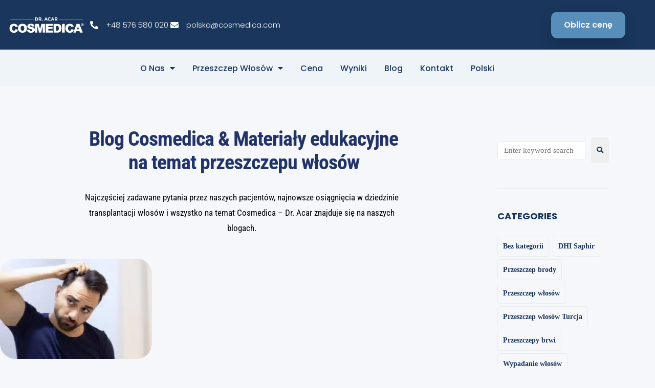

--- FILE ---
content_type: text/html; charset=UTF-8
request_url: https://cosmedica.com/pl/tag/nieudany-przeszczep-wlosow/
body_size: 24480
content:
<!DOCTYPE html>
<html lang="pl-PL">
<head>
<meta charset="UTF-8">
<link rel="profile" href="https://gmpg.org/xfn/11">
<link rel="pingback" href="https://cosmedica.com/xmlrpc.php">

<meta name="viewport" content="width=device-width, initial-scale=1" />
<meta name='robots' content='noindex, follow' />
	<style>img:is([sizes="auto" i], [sizes^="auto," i]) { contain-intrinsic-size: 3000px 1500px }</style>
	
	<!-- This site is optimized with the Yoast SEO Premium plugin v26.7 (Yoast SEO v26.7) - https://yoast.com/wordpress/plugins/seo/ -->
	<title>Nieudany przeszczep włosów Archives - Cosmedica</title>
<link data-rocket-preload as="style" href="https://fonts.googleapis.com/css?family=Roboto%3A300%2C500%2C400%2C900%7CMartel%20Sans%3A800%2C600%2C400%7CMontserrat%3A700&#038;subset=latin&#038;display=swap" rel="preload">
<link href="https://fonts.googleapis.com/css?family=Roboto%3A300%2C500%2C400%2C900%7CMartel%20Sans%3A800%2C600%2C400%7CMontserrat%3A700&#038;subset=latin&#038;display=swap" media="print" onload="this.media=&#039;all&#039;" rel="stylesheet">
<noscript data-wpr-hosted-gf-parameters=""><link rel="stylesheet" href="https://fonts.googleapis.com/css?family=Roboto%3A300%2C500%2C400%2C900%7CMartel%20Sans%3A800%2C600%2C400%7CMontserrat%3A700&#038;subset=latin&#038;display=swap"></noscript>
	<meta property="og:locale" content="pl_PL" />
	<meta property="og:type" content="article" />
	<meta property="og:title" content="Nieudany przeszczep włosów Archives" />
	<meta property="og:url" content="https://cosmedica.com/pl/tag/nieudany-przeszczep-wlosow/" />
	<meta property="og:site_name" content="Cosmedica" />
	<meta name="twitter:card" content="summary_large_image" />
	<meta name="twitter:site" content="@cosmedicacom" />
	<script type="application/ld+json" class="yoast-schema-graph">{"@context":"https://schema.org","@graph":[{"@type":"CollectionPage","@id":"https://cosmedica.com/pl/tag/nieudany-przeszczep-wlosow/","url":"https://cosmedica.com/pl/tag/nieudany-przeszczep-wlosow/","name":"Nieudany przeszczep włosów Archives - Cosmedica","isPartOf":{"@id":"https://cosmedica.com/pl/#website"},"primaryImageOfPage":{"@id":"https://cosmedica.com/pl/tag/nieudany-przeszczep-wlosow/#primaryimage"},"image":{"@id":"https://cosmedica.com/pl/tag/nieudany-przeszczep-wlosow/#primaryimage"},"thumbnailUrl":"https://cosmedica.com/wp-content/uploads/2023/03/why-do-hair-transplants-fail-1024x683-1.jpeg","breadcrumb":{"@id":"https://cosmedica.com/pl/tag/nieudany-przeszczep-wlosow/#breadcrumb"},"inLanguage":"pl-PL"},{"@type":"ImageObject","inLanguage":"pl-PL","@id":"https://cosmedica.com/pl/tag/nieudany-przeszczep-wlosow/#primaryimage","url":"https://cosmedica.com/wp-content/uploads/2023/03/why-do-hair-transplants-fail-1024x683-1.jpeg","contentUrl":"https://cosmedica.com/wp-content/uploads/2023/03/why-do-hair-transplants-fail-1024x683-1.jpeg","width":1024,"height":683,"caption":"Człowiek zastanawia się, dlaczego przeszczep włosów się nie udaje? Patrząc na cienkie włosy w lustrze"},{"@type":"BreadcrumbList","@id":"https://cosmedica.com/pl/tag/nieudany-przeszczep-wlosow/#breadcrumb","itemListElement":[{"@type":"ListItem","position":1,"name":"Home","item":"https://cosmedica.com/pl/"},{"@type":"ListItem","position":2,"name":"Nieudany przeszczep włosów"}]},{"@type":"WebSite","@id":"https://cosmedica.com/pl/#website","url":"https://cosmedica.com/pl/","name":"Cosmedica Clinic","description":"2021","publisher":{"@id":"https://cosmedica.com/pl/#organization"},"potentialAction":[{"@type":"SearchAction","target":{"@type":"EntryPoint","urlTemplate":"https://cosmedica.com/pl/?s={search_term_string}"},"query-input":{"@type":"PropertyValueSpecification","valueRequired":true,"valueName":"search_term_string"}}],"inLanguage":"pl-PL"},{"@type":"Organization","@id":"https://cosmedica.com/pl/#organization","name":"Cosmedica","url":"https://cosmedica.com/pl/","logo":{"@type":"ImageObject","inLanguage":"pl-PL","@id":"https://cosmedica.com/pl/#/schema/logo/image/","url":"https://cosmedica.com/wp-content/uploads/2023/07/cosmedica-clinic-dracar-logo.png","contentUrl":"https://cosmedica.com/wp-content/uploads/2023/07/cosmedica-clinic-dracar-logo.png","width":410,"height":86,"caption":"Cosmedica"},"image":{"@id":"https://cosmedica.com/pl/#/schema/logo/image/"},"sameAs":["https://www.facebook.com/cosmedicaclinic","https://x.com/cosmedicacom","https://www.instagram.com/cosmedicaclinic/","https://www.youtube.com/@cosmedicaclinic"]}]}</script>
	<!-- / Yoast SEO Premium plugin. -->


<link rel='dns-prefetch' href='//fonts.googleapis.com' />
<link href='https://fonts.gstatic.com' crossorigin rel='preconnect' />
<link rel="alternate" type="application/rss+xml" title="Cosmedica &raquo; Kanał z wpisami" href="https://cosmedica.com/pl/feed/" />
<link rel="alternate" type="application/rss+xml" title="Cosmedica &raquo; Kanał z komentarzami" href="https://cosmedica.com/pl/comments/feed/" />
<link rel="alternate" type="application/rss+xml" title="Cosmedica &raquo; Kanał z wpisami otagowanymi jako Nieudany przeszczep włosów" href="https://cosmedica.com/pl/tag/nieudany-przeszczep-wlosow/feed/" />
<style id='wp-emoji-styles-inline-css' type='text/css'>

	img.wp-smiley, img.emoji {
		display: inline !important;
		border: none !important;
		box-shadow: none !important;
		height: 1em !important;
		width: 1em !important;
		margin: 0 0.07em !important;
		vertical-align: -0.1em !important;
		background: none !important;
		padding: 0 !important;
	}
</style>
<style id='classic-theme-styles-inline-css' type='text/css'>
/*! This file is auto-generated */
.wp-block-button__link{color:#fff;background-color:#32373c;border-radius:9999px;box-shadow:none;text-decoration:none;padding:calc(.667em + 2px) calc(1.333em + 2px);font-size:1.125em}.wp-block-file__button{background:#32373c;color:#fff;text-decoration:none}
</style>
<style id='global-styles-inline-css' type='text/css'>
:root{--wp--preset--aspect-ratio--square: 1;--wp--preset--aspect-ratio--4-3: 4/3;--wp--preset--aspect-ratio--3-4: 3/4;--wp--preset--aspect-ratio--3-2: 3/2;--wp--preset--aspect-ratio--2-3: 2/3;--wp--preset--aspect-ratio--16-9: 16/9;--wp--preset--aspect-ratio--9-16: 9/16;--wp--preset--color--black: #000000;--wp--preset--color--cyan-bluish-gray: #abb8c3;--wp--preset--color--white: #ffffff;--wp--preset--color--pale-pink: #f78da7;--wp--preset--color--vivid-red: #cf2e2e;--wp--preset--color--luminous-vivid-orange: #ff6900;--wp--preset--color--luminous-vivid-amber: #fcb900;--wp--preset--color--light-green-cyan: #7bdcb5;--wp--preset--color--vivid-green-cyan: #00d084;--wp--preset--color--pale-cyan-blue: #8ed1fc;--wp--preset--color--vivid-cyan-blue: #0693e3;--wp--preset--color--vivid-purple: #9b51e0;--wp--preset--gradient--vivid-cyan-blue-to-vivid-purple: linear-gradient(135deg,rgba(6,147,227,1) 0%,rgb(155,81,224) 100%);--wp--preset--gradient--light-green-cyan-to-vivid-green-cyan: linear-gradient(135deg,rgb(122,220,180) 0%,rgb(0,208,130) 100%);--wp--preset--gradient--luminous-vivid-amber-to-luminous-vivid-orange: linear-gradient(135deg,rgba(252,185,0,1) 0%,rgba(255,105,0,1) 100%);--wp--preset--gradient--luminous-vivid-orange-to-vivid-red: linear-gradient(135deg,rgba(255,105,0,1) 0%,rgb(207,46,46) 100%);--wp--preset--gradient--very-light-gray-to-cyan-bluish-gray: linear-gradient(135deg,rgb(238,238,238) 0%,rgb(169,184,195) 100%);--wp--preset--gradient--cool-to-warm-spectrum: linear-gradient(135deg,rgb(74,234,220) 0%,rgb(151,120,209) 20%,rgb(207,42,186) 40%,rgb(238,44,130) 60%,rgb(251,105,98) 80%,rgb(254,248,76) 100%);--wp--preset--gradient--blush-light-purple: linear-gradient(135deg,rgb(255,206,236) 0%,rgb(152,150,240) 100%);--wp--preset--gradient--blush-bordeaux: linear-gradient(135deg,rgb(254,205,165) 0%,rgb(254,45,45) 50%,rgb(107,0,62) 100%);--wp--preset--gradient--luminous-dusk: linear-gradient(135deg,rgb(255,203,112) 0%,rgb(199,81,192) 50%,rgb(65,88,208) 100%);--wp--preset--gradient--pale-ocean: linear-gradient(135deg,rgb(255,245,203) 0%,rgb(182,227,212) 50%,rgb(51,167,181) 100%);--wp--preset--gradient--electric-grass: linear-gradient(135deg,rgb(202,248,128) 0%,rgb(113,206,126) 100%);--wp--preset--gradient--midnight: linear-gradient(135deg,rgb(2,3,129) 0%,rgb(40,116,252) 100%);--wp--preset--font-size--small: 13px;--wp--preset--font-size--medium: 20px;--wp--preset--font-size--large: 36px;--wp--preset--font-size--x-large: 42px;--wp--preset--spacing--20: 0.44rem;--wp--preset--spacing--30: 0.67rem;--wp--preset--spacing--40: 1rem;--wp--preset--spacing--50: 1.5rem;--wp--preset--spacing--60: 2.25rem;--wp--preset--spacing--70: 3.38rem;--wp--preset--spacing--80: 5.06rem;--wp--preset--shadow--natural: 6px 6px 9px rgba(0, 0, 0, 0.2);--wp--preset--shadow--deep: 12px 12px 50px rgba(0, 0, 0, 0.4);--wp--preset--shadow--sharp: 6px 6px 0px rgba(0, 0, 0, 0.2);--wp--preset--shadow--outlined: 6px 6px 0px -3px rgba(255, 255, 255, 1), 6px 6px rgba(0, 0, 0, 1);--wp--preset--shadow--crisp: 6px 6px 0px rgba(0, 0, 0, 1);}:where(.is-layout-flex){gap: 0.5em;}:where(.is-layout-grid){gap: 0.5em;}body .is-layout-flex{display: flex;}.is-layout-flex{flex-wrap: wrap;align-items: center;}.is-layout-flex > :is(*, div){margin: 0;}body .is-layout-grid{display: grid;}.is-layout-grid > :is(*, div){margin: 0;}:where(.wp-block-columns.is-layout-flex){gap: 2em;}:where(.wp-block-columns.is-layout-grid){gap: 2em;}:where(.wp-block-post-template.is-layout-flex){gap: 1.25em;}:where(.wp-block-post-template.is-layout-grid){gap: 1.25em;}.has-black-color{color: var(--wp--preset--color--black) !important;}.has-cyan-bluish-gray-color{color: var(--wp--preset--color--cyan-bluish-gray) !important;}.has-white-color{color: var(--wp--preset--color--white) !important;}.has-pale-pink-color{color: var(--wp--preset--color--pale-pink) !important;}.has-vivid-red-color{color: var(--wp--preset--color--vivid-red) !important;}.has-luminous-vivid-orange-color{color: var(--wp--preset--color--luminous-vivid-orange) !important;}.has-luminous-vivid-amber-color{color: var(--wp--preset--color--luminous-vivid-amber) !important;}.has-light-green-cyan-color{color: var(--wp--preset--color--light-green-cyan) !important;}.has-vivid-green-cyan-color{color: var(--wp--preset--color--vivid-green-cyan) !important;}.has-pale-cyan-blue-color{color: var(--wp--preset--color--pale-cyan-blue) !important;}.has-vivid-cyan-blue-color{color: var(--wp--preset--color--vivid-cyan-blue) !important;}.has-vivid-purple-color{color: var(--wp--preset--color--vivid-purple) !important;}.has-black-background-color{background-color: var(--wp--preset--color--black) !important;}.has-cyan-bluish-gray-background-color{background-color: var(--wp--preset--color--cyan-bluish-gray) !important;}.has-white-background-color{background-color: var(--wp--preset--color--white) !important;}.has-pale-pink-background-color{background-color: var(--wp--preset--color--pale-pink) !important;}.has-vivid-red-background-color{background-color: var(--wp--preset--color--vivid-red) !important;}.has-luminous-vivid-orange-background-color{background-color: var(--wp--preset--color--luminous-vivid-orange) !important;}.has-luminous-vivid-amber-background-color{background-color: var(--wp--preset--color--luminous-vivid-amber) !important;}.has-light-green-cyan-background-color{background-color: var(--wp--preset--color--light-green-cyan) !important;}.has-vivid-green-cyan-background-color{background-color: var(--wp--preset--color--vivid-green-cyan) !important;}.has-pale-cyan-blue-background-color{background-color: var(--wp--preset--color--pale-cyan-blue) !important;}.has-vivid-cyan-blue-background-color{background-color: var(--wp--preset--color--vivid-cyan-blue) !important;}.has-vivid-purple-background-color{background-color: var(--wp--preset--color--vivid-purple) !important;}.has-black-border-color{border-color: var(--wp--preset--color--black) !important;}.has-cyan-bluish-gray-border-color{border-color: var(--wp--preset--color--cyan-bluish-gray) !important;}.has-white-border-color{border-color: var(--wp--preset--color--white) !important;}.has-pale-pink-border-color{border-color: var(--wp--preset--color--pale-pink) !important;}.has-vivid-red-border-color{border-color: var(--wp--preset--color--vivid-red) !important;}.has-luminous-vivid-orange-border-color{border-color: var(--wp--preset--color--luminous-vivid-orange) !important;}.has-luminous-vivid-amber-border-color{border-color: var(--wp--preset--color--luminous-vivid-amber) !important;}.has-light-green-cyan-border-color{border-color: var(--wp--preset--color--light-green-cyan) !important;}.has-vivid-green-cyan-border-color{border-color: var(--wp--preset--color--vivid-green-cyan) !important;}.has-pale-cyan-blue-border-color{border-color: var(--wp--preset--color--pale-cyan-blue) !important;}.has-vivid-cyan-blue-border-color{border-color: var(--wp--preset--color--vivid-cyan-blue) !important;}.has-vivid-purple-border-color{border-color: var(--wp--preset--color--vivid-purple) !important;}.has-vivid-cyan-blue-to-vivid-purple-gradient-background{background: var(--wp--preset--gradient--vivid-cyan-blue-to-vivid-purple) !important;}.has-light-green-cyan-to-vivid-green-cyan-gradient-background{background: var(--wp--preset--gradient--light-green-cyan-to-vivid-green-cyan) !important;}.has-luminous-vivid-amber-to-luminous-vivid-orange-gradient-background{background: var(--wp--preset--gradient--luminous-vivid-amber-to-luminous-vivid-orange) !important;}.has-luminous-vivid-orange-to-vivid-red-gradient-background{background: var(--wp--preset--gradient--luminous-vivid-orange-to-vivid-red) !important;}.has-very-light-gray-to-cyan-bluish-gray-gradient-background{background: var(--wp--preset--gradient--very-light-gray-to-cyan-bluish-gray) !important;}.has-cool-to-warm-spectrum-gradient-background{background: var(--wp--preset--gradient--cool-to-warm-spectrum) !important;}.has-blush-light-purple-gradient-background{background: var(--wp--preset--gradient--blush-light-purple) !important;}.has-blush-bordeaux-gradient-background{background: var(--wp--preset--gradient--blush-bordeaux) !important;}.has-luminous-dusk-gradient-background{background: var(--wp--preset--gradient--luminous-dusk) !important;}.has-pale-ocean-gradient-background{background: var(--wp--preset--gradient--pale-ocean) !important;}.has-electric-grass-gradient-background{background: var(--wp--preset--gradient--electric-grass) !important;}.has-midnight-gradient-background{background: var(--wp--preset--gradient--midnight) !important;}.has-small-font-size{font-size: var(--wp--preset--font-size--small) !important;}.has-medium-font-size{font-size: var(--wp--preset--font-size--medium) !important;}.has-large-font-size{font-size: var(--wp--preset--font-size--large) !important;}.has-x-large-font-size{font-size: var(--wp--preset--font-size--x-large) !important;}
:where(.wp-block-post-template.is-layout-flex){gap: 1.25em;}:where(.wp-block-post-template.is-layout-grid){gap: 1.25em;}
:where(.wp-block-columns.is-layout-flex){gap: 2em;}:where(.wp-block-columns.is-layout-grid){gap: 2em;}
:root :where(.wp-block-pullquote){font-size: 1.5em;line-height: 1.6;}
</style>
<link data-minify="1" rel='stylesheet' id='brb-public-main-css-css' href='https://cosmedica.com/wp-content/cache/min/1/wp-content/plugins/business-reviews-bundle/assets/css/public-main.css?ver=1768670780' type='text/css' media='all' />
<link data-minify="1" rel='stylesheet' id='font-awesome-css' href='https://cosmedica.com/wp-content/cache/min/1/wp-content/plugins/elementor/assets/lib/font-awesome/css/font-awesome.min.css?ver=1768670780' type='text/css' media='all' />
<link data-minify="1" rel='stylesheet' id='kava-parent-theme-style-css' href='https://cosmedica.com/wp-content/cache/min/1/wp-content/themes/kava/style.css?ver=1768670780' type='text/css' media='all' />
<link data-minify="1" rel='stylesheet' id='kava-theme-style-css' href='https://cosmedica.com/wp-content/cache/min/1/wp-content/themes/kava-child/style.css?ver=1768670780' type='text/css' media='all' />
<link data-minify="1" rel='stylesheet' id='kava-theme-main-style-css' href='https://cosmedica.com/wp-content/cache/min/1/wp-content/themes/kava/theme.css?ver=1768670780' type='text/css' media='all' />

<link data-minify="1" rel='stylesheet' id='jet-popup-frontend-css' href='https://cosmedica.com/wp-content/cache/min/1/wp-content/plugins/jet-popup/assets/css/jet-popup-frontend.css?ver=1768670780' type='text/css' media='all' />
<link rel='stylesheet' id='elementor-frontend-css' href='https://cosmedica.com/wp-content/plugins/elementor/assets/css/frontend.min.css?ver=3.34.1' type='text/css' media='all' />
<link rel='stylesheet' id='widget-image-css' href='https://cosmedica.com/wp-content/plugins/elementor/assets/css/widget-image.min.css?ver=3.34.1' type='text/css' media='all' />
<link rel='stylesheet' id='widget-icon-list-css' href='https://cosmedica.com/wp-content/plugins/elementor/assets/css/widget-icon-list.min.css?ver=3.34.1' type='text/css' media='all' />
<link rel='stylesheet' id='e-animation-float-css' href='https://cosmedica.com/wp-content/plugins/elementor/assets/lib/animations/styles/e-animation-float.min.css?ver=3.34.1' type='text/css' media='all' />
<link rel='stylesheet' id='widget-nav-menu-css' href='https://cosmedica.com/wp-content/plugins/elementor-pro/assets/css/widget-nav-menu.min.css?ver=3.34.0' type='text/css' media='all' />
<link rel='stylesheet' id='e-sticky-css' href='https://cosmedica.com/wp-content/plugins/elementor-pro/assets/css/modules/sticky.min.css?ver=3.34.0' type='text/css' media='all' />
<link rel='stylesheet' id='widget-social-icons-css' href='https://cosmedica.com/wp-content/plugins/elementor/assets/css/widget-social-icons.min.css?ver=3.34.1' type='text/css' media='all' />
<link rel='stylesheet' id='e-apple-webkit-css' href='https://cosmedica.com/wp-content/plugins/elementor/assets/css/conditionals/apple-webkit.min.css?ver=3.34.1' type='text/css' media='all' />
<link rel='stylesheet' id='widget-heading-css' href='https://cosmedica.com/wp-content/plugins/elementor/assets/css/widget-heading.min.css?ver=3.34.1' type='text/css' media='all' />
<link rel='stylesheet' id='widget-posts-css' href='https://cosmedica.com/wp-content/plugins/elementor-pro/assets/css/widget-posts.min.css?ver=3.34.0' type='text/css' media='all' />
<link rel='stylesheet' id='widget-icon-box-css' href='https://cosmedica.com/wp-content/plugins/elementor/assets/css/widget-icon-box.min.css?ver=3.34.1' type='text/css' media='all' />
<link data-minify="1" rel='stylesheet' id='elementor-icons-css' href='https://cosmedica.com/wp-content/cache/min/1/wp-content/plugins/elementor/assets/lib/eicons/css/elementor-icons.min.css?ver=1768670780' type='text/css' media='all' />
<link rel='stylesheet' id='elementor-post-1064-css' href='https://cosmedica.com/wp-content/uploads/elementor/css/post-1064.css?ver=1768670779' type='text/css' media='all' />
<link data-minify="1" rel='stylesheet' id='jet-tabs-frontend-css' href='https://cosmedica.com/wp-content/cache/min/1/wp-content/plugins/jet-tabs/assets/css/jet-tabs-frontend.css?ver=1768670780' type='text/css' media='all' />
<link data-minify="1" rel='stylesheet' id='swiper-css' href='https://cosmedica.com/wp-content/cache/min/1/wp-content/plugins/elementor/assets/lib/swiper/v8/css/swiper.min.css?ver=1768670780' type='text/css' media='all' />
<link data-minify="1" rel='stylesheet' id='jet-tricks-frontend-css' href='https://cosmedica.com/wp-content/cache/min/1/wp-content/plugins/jet-tricks/assets/css/jet-tricks-frontend.css?ver=1768670780' type='text/css' media='all' />
<link data-minify="1" rel='stylesheet' id='font-awesome-5-all-css' href='https://cosmedica.com/wp-content/cache/min/1/wp-content/plugins/elementor/assets/lib/font-awesome/css/all.min.css?ver=1768670780' type='text/css' media='all' />
<link rel='stylesheet' id='font-awesome-4-shim-css' href='https://cosmedica.com/wp-content/plugins/elementor/assets/lib/font-awesome/css/v4-shims.min.css?ver=3.34.1' type='text/css' media='all' />
<link rel='stylesheet' id='elementor-post-23778-css' href='https://cosmedica.com/wp-content/uploads/elementor/css/post-23778.css?ver=1768670793' type='text/css' media='all' />
<link rel='stylesheet' id='elementor-post-23774-css' href='https://cosmedica.com/wp-content/uploads/elementor/css/post-23774.css?ver=1768670793' type='text/css' media='all' />
<link rel='stylesheet' id='elementor-post-25234-css' href='https://cosmedica.com/wp-content/uploads/elementor/css/post-25234.css?ver=1768675385' type='text/css' media='all' />
<style id='rocket-lazyload-inline-css' type='text/css'>
.rll-youtube-player{position:relative;padding-bottom:56.23%;height:0;overflow:hidden;max-width:100%;}.rll-youtube-player:focus-within{outline: 2px solid currentColor;outline-offset: 5px;}.rll-youtube-player iframe{position:absolute;top:0;left:0;width:100%;height:100%;z-index:100;background:0 0}.rll-youtube-player img{bottom:0;display:block;left:0;margin:auto;max-width:100%;width:100%;position:absolute;right:0;top:0;border:none;height:auto;-webkit-transition:.4s all;-moz-transition:.4s all;transition:.4s all}.rll-youtube-player img:hover{-webkit-filter:brightness(75%)}.rll-youtube-player .play{height:100%;width:100%;left:0;top:0;position:absolute;background:url(https://cosmedica.com/wp-content/plugins/wp-rocket/assets/img/youtube.png) no-repeat center;background-color: transparent !important;cursor:pointer;border:none;}
</style>
<link data-minify="1" rel='stylesheet' id='elementor-gf-local-poppins-css' href='https://cosmedica.com/wp-content/cache/min/1/wp-content/uploads/elementor/google-fonts/css/poppins.css?ver=1768670780' type='text/css' media='all' />
<link data-minify="1" rel='stylesheet' id='elementor-gf-local-robotocondensed-css' href='https://cosmedica.com/wp-content/cache/min/1/wp-content/uploads/elementor/google-fonts/css/robotocondensed.css?ver=1768670780' type='text/css' media='all' />
<link data-minify="1" rel='stylesheet' id='elementor-gf-local-martelsans-css' href='https://cosmedica.com/wp-content/cache/min/1/wp-content/uploads/elementor/google-fonts/css/martelsans.css?ver=1768670780' type='text/css' media='all' />
<link data-minify="1" rel='stylesheet' id='elementor-gf-local-montserrat-css' href='https://cosmedica.com/wp-content/cache/min/1/wp-content/uploads/elementor/google-fonts/css/montserrat.css?ver=1768670780' type='text/css' media='all' />
<link rel='stylesheet' id='elementor-icons-shared-0-css' href='https://cosmedica.com/wp-content/plugins/elementor/assets/lib/font-awesome/css/fontawesome.min.css?ver=5.15.3' type='text/css' media='all' />
<link data-minify="1" rel='stylesheet' id='elementor-icons-fa-solid-css' href='https://cosmedica.com/wp-content/cache/min/1/wp-content/plugins/elementor/assets/lib/font-awesome/css/solid.min.css?ver=1768670780' type='text/css' media='all' />
<link data-minify="1" rel='stylesheet' id='elementor-icons-fa-brands-css' href='https://cosmedica.com/wp-content/cache/min/1/wp-content/plugins/elementor/assets/lib/font-awesome/css/brands.min.css?ver=1768670780' type='text/css' media='all' />
<link data-minify="1" rel='stylesheet' id='elementor-icons-fa-regular-css' href='https://cosmedica.com/wp-content/cache/min/1/wp-content/plugins/elementor/assets/lib/font-awesome/css/regular.min.css?ver=1768670780' type='text/css' media='all' />
<script data-minify="1" type="text/javascript" defer="defer" src="https://cosmedica.com/wp-content/cache/min/1/wp-content/plugins/business-reviews-bundle/assets/js/public-main.js?ver=1763723098" id="brb-public-main-js-js"></script>
<script type="text/javascript" src="https://cosmedica.com/wp-includes/js/jquery/jquery.min.js?ver=3.7.1" id="jquery-core-js"></script>
<script type="text/javascript" src="https://cosmedica.com/wp-includes/js/jquery/jquery-migrate.min.js?ver=3.4.1" id="jquery-migrate-js"></script>
<script type="text/javascript" src="https://cosmedica.com/wp-content/plugins/elementor/assets/lib/font-awesome/js/v4-shims.min.js?ver=3.34.1" id="font-awesome-4-shim-js"></script>
<link rel="https://api.w.org/" href="https://cosmedica.com/wp-json/" /><link rel="alternate" title="JSON" type="application/json" href="https://cosmedica.com/wp-json/wp/v2/tags/861" /><link rel="EditURI" type="application/rsd+xml" title="RSD" href="https://cosmedica.com/xmlrpc.php?rsd" />
<meta name="generator" content="WordPress 6.8.3" />
<meta name="generator" content="Elementor 3.34.1; features: additional_custom_breakpoints; settings: css_print_method-external, google_font-enabled, font_display-auto">
<!-- Google Tag Manager -->
<script>(function(w,d,s,l,i){w[l]=w[l]||[];w[l].push({'gtm.start':
new Date().getTime(),event:'gtm.js'});var f=d.getElementsByTagName(s)[0],
j=d.createElement(s),dl=l!='dataLayer'?'&l='+l:'';j.async=true;j.src=
'https://www.googletagmanager.com/gtm.js?id='+i+dl;f.parentNode.insertBefore(j,f);
})(window,document,'script','dataLayer','GTM-K5VSP383');</script>
<!-- End Google Tag Manager -->
<!-- Meta Pixel Code -->
<script>
  !function(f,b,e,v,n,t,s)
  {if(f.fbq)return;n=f.fbq=function(){n.callMethod?
  n.callMethod.apply(n,arguments):n.queue.push(arguments)};
  if(!f._fbq)f._fbq=n;n.push=n;n.loaded=!0;n.version='2.0';
  n.queue=[];t=b.createElement(e);t.async=!0;
  t.src=v;s=b.getElementsByTagName(e)[0];
  s.parentNode.insertBefore(t,s)}(window, document,'script',
  'https://connect.facebook.net/en_US/fbevents.js');
  fbq('init', '571264361276048');
  fbq('track', 'PageView');
</script>
<noscript><img height="1" width="1" style="display:none"
  src="https://www.facebook.com/tr?id=571264361276048&ev=PageView&noscript=1"
/></noscript>
<!-- End Meta Pixel Code -->
<style>
	
	.gform_wrapper .top_label .gfield_label,
.gform_wrapper .field_sublabel_below .ginput_complex.ginput_container label {
 display: none;
}
.gform_wrapper.tc_wrapper {
    margin: 0;
}


.gform_wrapper.tc_wrapper input[type=text] {
    padding: 10px 15px !important;
    border: 1px solid #bdbdbd !important;
    font-size: 16px !important;
    margin-bottom: 0 !important;
    transition: 0.3s;
}

.gform_wrapper.tc_wrapper #field_2_3 input {
    margin-top: 0;
}

.gform_wrapper.tc_wrapper input[type=text]:focus {
    border-color: #3a8efc !important;
}


	
	.gform_wrapper.tc_wrapper .gfield_checkbox li input[type=checkbox] {
    display: none;
}
	
.gform_wrapper.tc_wrapper .gfield_checkbox li label {
    margin: 0;
    padding-left: 25px;
    width: max-content;
    max-width: max-content;
    position: relative;
    z-index: 1;
    font-weight: 400 !important;
}

.gform_wrapper.tc_wrapper .gfield_checkbox li label:before {
    position: absolute;
    content: "";
    height: 16px;
    width: 16px;
    border: 1px solid #999;
    left: 0;
    top: 4px;
    transition: 0.3s;
}

.gform_wrapper.tc_wrapper .gfield_checkbox li label:after {
    position: absolute;
    content: "";
    height: 16px;
    width: 16px;
    background: #3a8efc;
    left: 0;
    top: 4px;
    transform: scale(0);
    transition: 0.3s;
}

.gform_wrapper.tc_wrapper .gfield_checkbox li input:checked + label:after {
    transform: scale(.5);
}

.gform_wrapper.tc_wrapper .gfield_checkbox li input:checked + label:before {
    border-color: #3a8efc;
}

.gform_wrapper.tc_wrapper button {
    font-weight: 400;
    padding: 15px 30px;
    margin: 0;
    width: 180px;
  	background: #bf4243 !important;
}
.gform_wrapper.tc_wrapper button:hover {
  background: #d25657 !important;
}
.gform_wrapper.tc_wrapper .gform_page_footer.top_label button:hover {
    background: #d25657 !important;
}
.gform_wrapper.tc_wrapper .gform_fileupload_rules {
 	display: none;
}

.gform_wrapper.tc_wrapper input[type=submit] {
    font-weight: 400;
    padding: 15px 30px;
    margin: 0;
    width: 160px;
  	background: #bf4243 !important;
}
.gform_wrapper.tc_wrapper input[type=submit]:hover {
  background: #d25657 !important;
}
.gform_wrapper.tc_wrapper .gform_page_footer.top_label input[type=submit]:hover {
    background: #d25657 !important;
}
.gform_wrapper.tc_wrapper .gform_footer {
    text-align: center;
    width: calc(100% -  16px);
}

.gform_wrapper.tc_wrapper .gform_footer img {
    position: absolute;
    left: 0;
}

.gform_wrapper.tc_wrapper h3.gf_progressbar_title {
    display: none;
}

.gform_wrapper.tc_wrapper .gf_progressbar {
    background: no-repeat;
    box-shadow: none;
    padding: 0;
    height: 15px;
}

.gform_wrapper.tc_wrapper .gf_progressbar .gf_progressbar_percentage {
    color: #fff;
    height: 15px;
    background: none;
    position: relative;
    background-color: #438fbe;
  	z-index: 9;
}

.gform_wrapper.tc_wrapper .gf_progressbar:after {
    height: 15px;
    margin-top: -15px;
    box-shadow: none;
    background-color: #f0f0f0;
    z-index: 9999;
}

.gform_wrapper.tc_wrapper .gf_progressbar .gf_progressbar_percentage span {
    text-shadow: none;
    line-height: 1.6;
    display:none;
}

.gform_wrapper.tc_wrapper li.tc_img .gfield_label,
.gform_wrapper.tc_wrapper li.tc_text .gfield_label {
    text-align: center;
    width: 80%;
    font-size: 18px;
    font-weight: 600;
    margin-bottom: 30px;
  	margin-left: 10% !important;
}

.gform_wrapper.tc_wrapper li.tc_img .gfield_radio {
    width: 80% !important;
    margin: 0 auto;
}

.gform_wrapper.tc_wrapper li.tc_img .gfield_radio li input[type=radio] {
    display: none;
}

.gform_wrapper.tc_wrapper li.tc_img .gfield_radio li label .image_box {text-align: center;}

.gform_wrapper.tc_wrapper li.tc_img .gfield_radio li label {
    margin: 0;
    width: 100%;
    max-width: 100%;
    background: #f0f0f0;
    padding: 30px;
    border-radius: 5px;
    transition: 0.3s;
}

.gform_wrapper.tc_wrapper li.tc_img .gfield_radio li {
    margin-bottom: 16px;
}

.gform_wrapper.tc_wrapper li.tc_img .gfield_radio li label p {
    margin: 10px 0 0 0;
    font-size: 16px;
    font-weight: 500;
    color: #000;
    line-height: 20px;
}

.gform_wrapper.tc_wrapper li.tc_2col .gfield_radio li {
    width: calc(50% - 16px);
    display: inline-block;
    vertical-align: top;
    margin-right: 16px;
}

.gform_wrapper.tc_wrapper li.tc_2col .gfield_radio li:nth-child(2n) {
    margin-right: 0;
}

.gform_wrapper.tc_wrapper li.tc_img .gfield_radio li label:hover, .gform_wrapper.tc_wrapper li.tc_img .gfield_radio li input:checked + label {
    background: rgba(67, 143, 190, .25);
}

.gform_wrapper.tc_wrapper li.width_90 .gfield_radio {
    width: 90% !important;
}

.gform_wrapper.tc_wrapper li.tc_text .gfield_radio {
    width: 70% !important;
    margin: 0 auto;
}

.gform_wrapper.tc_wrapper li.tc_text .gfield_radio li input[type=radio] {
    display: none;
}

.gform_wrapper.tc_wrapper li.tc_text .gfield_radio li label {
    width: 100%;
    max-width: 100%;
    margin: 0;
    background: #f0f0f0;
    padding: 18px;
    border-radius: 5px;
    transition: 0.3s;
    text-align: center;
    font-size: 16px;
    font-weight: 600 !important;
}

.gform_wrapper.tc_wrapper li.tc_text .gfield_radio li {
    margin-bottom: 16px;
}

.gform_wrapper.tc_wrapper li.tc_text .gfield_radio li label:hover, .gform_wrapper.tc_wrapper li.tc_text .gfield_radio li input:checked + label {
    background: rgba(67, 143, 190, .25);
}

.gform_wrapper.tc_wrapper .gform_page_footer {
    position: absolute;
    bottom: 0;
    z-index: -99;
    opacity: 0;
    visibility: hidden;
}

.gform_wrapper.tc_wrapper #gform_page_1_8 .gform_page_footer {
    position: relative;
    z-index: 99;
    opacity: 1;
    visibility: visible;
    border: none;
    text-align: center;
}

.gform_wrapper.tc_wrapper li.email input {
    margin-top: 0;
}

.gform_wrapper.tc_wrapper li.heading h3 {
    text-align: center;
    font-size: 20px;
    font-weight: 600;
}

.gform_wrapper.tc_wrapper li#field_1_1 .gfield_label {
    font-weight: 500;
}

.gform_wrapper.tc_wrapper .gform_page_footer.top_label .gform_previous_button,
.gform_wrapper div.validation_error {
    display: none;
}

.gform_wrapper.tc_wrapper .gform_page_footer.top_label input[type=submit] {
    background: #bf4243 !important;
    min-width: 200px !important;
}


.gform_wrapper.tc_wrapper #gform_page_1_8 .gform_page_footer svg {
    position: absolute;
    left: 0;
}

input#gform_browse_button_1_1 {
    background: #448ebe;
}

.gform_wrapper.tc_wrapper li.gfield_error {
    border: none;
    background: transparent;
    margin-top: 0 !important;
    margin-bottom: 0 !important;
}

.gform_wrapper.tc_wrapper li.gfield_error .validation_message {
    padding-top: 0;
    font-weight: 400;
}

.gform_wrapper.tc_wrapper li.gfield_error .gfield_label {
    color: #000;
}

.gform_wrapper.tc_wrapper li.phone input[type=text] {
    padding-left: 50px !important;
}

.gform_wrapper.tc_wrapper li.phone span.int-phone {
    display: none;
}

.gform_wrapper.tc_wrapper li.back_btn {
    position: relative;
    z-index: 1;
}

.gform_wrapper.tc_wrapper li.back_btn #back_btn {
    position: absolute;
    height: 40px;
    width: 40px;
    border: 1px solid #f0f0f0;
    border-radius: 3px;
    text-align: center;
    line-height: 36px;
    font-size: 25px;
    padding-right: 2px;
    background: #f0f0f0;
    transition: 0.3s;
    cursor: pointer;
    top: -10px;
    left: 0;
}

.gform_wrapper.tc_wrapper li.back_btn #back_btn:hover {
    background: rgba(67, 143, 190, .25);
    border-color: rgba(67, 143, 190, .25);
}

@media only screen and (max-width: 767px) { 


    .gform_wrapper.tc_wrapper li.tc_img .gfield_radio {
        width: 100% !important;
    }
    
    .gform_wrapper.tc_wrapper li.tc_img .gfield_radio li label {
        padding: 15px;
    }
    
    .gform_wrapper.tc_wrapper li.tc_2col .gfield_radio li {
        width: 100%;
    }
    
    .gform_wrapper.tc_wrapper li.tc_img .gfield_radio li label .image_box {
        display: flex;
        align-items: center;
    }
    
    .gform_wrapper.tc_wrapper li.tc_img .gfield_radio li label p {
        margin: 0 0 0 30px;
        text-align: left;
    }
    
    .gform_wrapper.tc_wrapper li.tc_text .gfield_radio {
        width: 100% !important;
    }
    
    .gform_wrapper.tc_wrapper .gform_page_footer.top_label input[type=submit] {
        width: 100%;
    }
    
    .gform_wrapper.tc_wrapper .gfield_checkbox li label {
        width: 100%;
    }

  .gform_wrapper.tc_wrapper li.heading h3 {
    width: 80%;
    margin: 0 auto;
  }
}
	
	
	
	
	
	
	
	
	
	
	
	
	
	
	
	
	.form-heading h3 {
  color: #FFFFFF!important;
  margin-bottom: 8px;
  font-size: 28px!important;
	line-height: 1.2em!important;
}

.form-heading p {
  color: #FFFFFF!important;
  font-size: 16px!important;
}

.form-heading p span {
  font-weight: 500
}
	
	
	
	
/*form*/
	

	
/*form*/
.custom-form form {
  font-family: 'Poppins'!important;
  font-size: 16px
}
.custom-form label {
  font-weight: 400!important;
  margin: 0 0 6px 0!important;
  padding: 0!important;
}
.custom-form .gform_title {
  display: none!important;
}
.custom-form .gfield_required {
  margin-left: 1px;
  color: #000!important;
}
.custom-form .ginput_container {
  margin-top: 0!important;
}
.custom-form input::placeholder {
  color: #D5DAE1;
}
.custom-form input, .custom-form select {
  border: 1px solid #E7E7E7;
  border-radius: 10px;
  padding: 14px 16px!important;
  background: #FFFFFF;
  min-height: 64px
}
.custom-form select {
  cursor: pointer;  
}
.custom-form .gform_button {
  font-weight: 600;
  width: 100%!important;
  background: #FFFFFF!important;
  transition:  all ease 0.3s;
}
.custom-form .gform_button:hover {
  color: #fff!important;
  opacity: 0.8
}
	


.gform_wrapper.tc_wrapper input[type=submit] {
  font-family: 'Poppins' !important;
  font-size: 16px;
  color: #FFFFFF;
  font-weight: 600;
  padding: 15px 30px;
  width: 100% !important;
  background: #578EBA !important;
  border: none !important;
  border-radius: 14px;
  transition: background-color 0.3s ease, color 0.3s ease;
}

.gform_wrapper.tc_wrapper input[type=submit]:hover {
  background-color: #FFF!important;
  color: #1A365D !important;
}
.gform_required_legend {
  display: none !important;
}
	

.ginput_container_checkbox .gchoice {
  display: flex;
  align-items: flex-start; 
  gap: 8px;
  margin: 0;
}


.ginput_container_checkbox input[type="checkbox"] {
  all: unset;
  appearance: auto;
  -webkit-appearance: checkbox;
  width: 20px;
  height: 20px;
  cursor: pointer;
  flex-shrink: 0;
  margin-top: 10px;
}


.ginput_container_checkbox label {
  font-family: "Poppins", sans-serif;
  font-size: 16px;
  color: #ffffff;
  font-weight: 400;
  line-height: 1.4;
  margin: 0;
}
	
/* Link */
.ginput_container_checkbox label a {
  color: #578EBA;
  text-decoration: underline;
  transition: color 0.2s ease;
}

.ginput_container_checkbox label a:hover {
  color: #FFFFFF;
}



	

	/*header*/

.header-lp nav li .elementor-item {
  border-radius: 12px!important;
  padding: 12px 32px!important;
}
.header-lp .elementor-item-active, .header-lp .elementor-item:hover {
  background: #1A365D;
}
.header-lp {
  background: rgba(255, 255, 255, 0);
  transition: all ease ease-in-out;
}
.header-lp.scrolled {
  background: rgba(255, 255, 255, 1)!important;
  transition: all ease ease-in-out;
}
	

	
	</style>
<script type="text/javascript" >
   (function(m,e,t,r,i,k,a){m[i]=m[i]||function(){(m[i].a=m[i].a||[]).push(arguments)};
   m[i].l=1*new Date();
   for (var j = 0; j < document.scripts.length; j++) {if (document.scripts[j].src === r) { return; }}
   k=e.createElement(t),a=e.getElementsByTagName(t)[0],k.async=1,k.src=r,a.parentNode.insertBefore(k,a)})
   (window, document, "script", "https://mc.yandex.ru/metrika/tag.js", "ym");

   ym(97552386, "init", {
        clickmap:true,
        trackLinks:true,
        accurateTrackBounce:true,
        webvisor:true
   });
</script>
<noscript><div><img src="https://mc.yandex.ru/watch/97552386" style="position:absolute; left:-9999px;" alt="" /></div></noscript>
			<style>
				.e-con.e-parent:nth-of-type(n+4):not(.e-lazyloaded):not(.e-no-lazyload),
				.e-con.e-parent:nth-of-type(n+4):not(.e-lazyloaded):not(.e-no-lazyload) * {
					background-image: none !important;
				}
				@media screen and (max-height: 1024px) {
					.e-con.e-parent:nth-of-type(n+3):not(.e-lazyloaded):not(.e-no-lazyload),
					.e-con.e-parent:nth-of-type(n+3):not(.e-lazyloaded):not(.e-no-lazyload) * {
						background-image: none !important;
					}
				}
				@media screen and (max-height: 640px) {
					.e-con.e-parent:nth-of-type(n+2):not(.e-lazyloaded):not(.e-no-lazyload),
					.e-con.e-parent:nth-of-type(n+2):not(.e-lazyloaded):not(.e-no-lazyload) * {
						background-image: none !important;
					}
				}
			</style>
			<style type="text/css" id="custom-background-css">
body.custom-background { background-color: #f5f5f5; }
</style>
			<style type="text/css" id="wp-custom-css">
			body:not(.page-template-fullwidth-content) .site-content {
	margin: 0;
}
.error-404.not-found .page-header{padding-top:40px}

body.post-type-archive-departments-and-serv .page-header{
	display:none;
}

body {
    background-color: #F5F7FB !important;
}
.btn-anl{color:#fff !important;}

		</style>
		<noscript><style id="rocket-lazyload-nojs-css">.rll-youtube-player, [data-lazy-src]{display:none !important;}</style></noscript><meta name="generator" content="WP Rocket 3.20.3" data-wpr-features="wpr_minify_js wpr_lazyload_images wpr_lazyload_iframes wpr_image_dimensions wpr_minify_css wpr_preload_links wpr_desktop" /></head>

<body class="archive tag tag-nieudany-przeszczep-wlosow tag-861 custom-background wp-theme-kava wp-child-theme-kava-child group-blog hfeed top-panel-invisible layout-fullwidth blog-grid elementor-page-25234 elementor-default elementor-template-full-width elementor-kit-1064">
<!-- Google Tag Manager (noscript) -->
<noscript><iframe src="https://www.googletagmanager.com/ns.html?id=GTM-K5VSP383"
height="0" width="0" style="display:none;visibility:hidden"></iframe></noscript>
<!-- End Google Tag Manager (noscript) -->
<div data-rocket-location-hash="54257ff4dc2eb7aae68fa23eb5f11e06" id="page" class="site">
	<a class="skip-link screen-reader-text" href="#content">Skip to content</a>
	<header data-rocket-location-hash="9fc93f8de25e890a42b51bc71016181e" id="masthead" class="site-header ">
				<header data-rocket-location-hash="758bf3213dbe18d6189133604d53b5cc" data-elementor-type="header" data-elementor-id="23778" class="elementor elementor-23778 elementor-location-header" data-elementor-post-type="elementor_library">
					<section class="elementor-section elementor-top-section elementor-element elementor-element-8c63d71 elementor-hidden-mobile elementor-section-boxed elementor-section-height-default elementor-section-height-default" data-id="8c63d71" data-element_type="section" data-settings="{&quot;jet_parallax_layout_list&quot;:[],&quot;background_background&quot;:&quot;classic&quot;}">
						<div class="elementor-container elementor-column-gap-default">
					<div class="elementor-column elementor-col-100 elementor-top-column elementor-element elementor-element-ad0a157" data-id="ad0a157" data-element_type="column">
			<div class="elementor-widget-wrap elementor-element-populated">
						<section class="elementor-section elementor-inner-section elementor-element elementor-element-a6ba690 elementor-reverse-mobile elementor-section-height-min-height elementor-section-boxed elementor-section-height-default" data-id="a6ba690" data-element_type="section" data-settings="{&quot;background_background&quot;:&quot;classic&quot;,&quot;jet_parallax_layout_list&quot;:[]}">
						<div class="elementor-container elementor-column-gap-default">
					<div class="elementor-column elementor-col-33 elementor-inner-column elementor-element elementor-element-b3eeef7 elementor-hidden-phone" data-id="b3eeef7" data-element_type="column">
			<div class="elementor-widget-wrap elementor-element-populated">
						<div class="elementor-element elementor-element-2ca4027 elementor-widget elementor-widget-image" data-id="2ca4027" data-element_type="widget" data-widget_type="image.default">
				<div class="elementor-widget-container">
																<a href="https://cosmedica.com/pl/">
							<img width="409" height="84" src="data:image/svg+xml,%3Csvg%20xmlns='http://www.w3.org/2000/svg'%20viewBox='0%200%20409%2084'%3E%3C/svg%3E" title="Logo.svg" alt="Logo.svg" data-lazy-src="https://cosmedica.com/wp-content/uploads/2024/03/Logo.svg" /><noscript><img width="409" height="84" src="https://cosmedica.com/wp-content/uploads/2024/03/Logo.svg" title="Logo.svg" alt="Logo.svg" loading="lazy" /></noscript>								</a>
															</div>
				</div>
					</div>
		</div>
				<div class="elementor-column elementor-col-33 elementor-inner-column elementor-element elementor-element-70aa51d elementor-hidden-phone" data-id="70aa51d" data-element_type="column">
			<div class="elementor-widget-wrap elementor-element-populated">
						<div class="elementor-element elementor-element-80af27b elementor-icon-list--layout-inline elementor-align-end elementor-mobile-align-center elementor-list-item-link-full_width elementor-widget elementor-widget-icon-list" data-id="80af27b" data-element_type="widget" data-widget_type="icon-list.default">
				<div class="elementor-widget-container">
							<ul class="elementor-icon-list-items elementor-inline-items">
							<li class="elementor-icon-list-item elementor-inline-item">
											<a href="tel:+48576580020" target="_blank">

												<span class="elementor-icon-list-icon">
							<i aria-hidden="true" class="fas fa-phone-alt"></i>						</span>
										<span class="elementor-icon-list-text">+48 576 580 020</span>
											</a>
									</li>
								<li class="elementor-icon-list-item elementor-inline-item">
											<a href="/cdn-cgi/l/email-protection#e1918e8d928a80a1828e928c8485888280cf828e8c03616a03616a">

												<span class="elementor-icon-list-icon">
							<i aria-hidden="true" class="fas fa-envelope"></i>						</span>
										<span class="elementor-icon-list-text"><span class="__cf_email__" data-cfemail="5626393a253d37163539253b33323f35377835393b">[email&#160;protected]</span>​​</span>
											</a>
									</li>
						</ul>
						</div>
				</div>
					</div>
		</div>
				<div class="elementor-column elementor-col-33 elementor-inner-column elementor-element elementor-element-923812c elementor-hidden-mobile" data-id="923812c" data-element_type="column">
			<div class="elementor-widget-wrap elementor-element-populated">
						<div class="elementor-element elementor-element-35c53c4 elementor-align-right elementor-hidden-mobile elementor-widget elementor-widget-button" data-id="35c53c4" data-element_type="widget" data-widget_type="button.default">
				<div class="elementor-widget-container">
									<div class="elementor-button-wrapper">
					<a class="elementor-button elementor-button-link elementor-size-sm elementor-animation-float" href="https://analiza-wlosow.cosmedica.com/">
						<span class="elementor-button-content-wrapper">
									<span class="elementor-button-text">Oblicz cenę</span>
					</span>
					</a>
				</div>
								</div>
				</div>
					</div>
		</div>
					</div>
		</section>
					</div>
		</div>
					</div>
		</section>
				<section class="elementor-section elementor-top-section elementor-element elementor-element-c5ac690 elementor-hidden-mobile elementor-section-boxed elementor-section-height-default elementor-section-height-default" data-id="c5ac690" data-element_type="section" data-settings="{&quot;jet_parallax_layout_list&quot;:[],&quot;background_background&quot;:&quot;classic&quot;,&quot;sticky&quot;:&quot;top&quot;,&quot;sticky_on&quot;:[&quot;desktop&quot;,&quot;tablet&quot;,&quot;mobile&quot;],&quot;sticky_offset&quot;:0,&quot;sticky_effects_offset&quot;:0,&quot;sticky_anchor_link_offset&quot;:0}">
						<div class="elementor-container elementor-column-gap-default">
					<div class="elementor-column elementor-col-100 elementor-top-column elementor-element elementor-element-ba6fd91" data-id="ba6fd91" data-element_type="column">
			<div class="elementor-widget-wrap elementor-element-populated">
						<section class="elementor-section elementor-inner-section elementor-element elementor-element-851cf1f elementor-section-height-min-height elementor-section-boxed elementor-section-height-default" data-id="851cf1f" data-element_type="section" data-settings="{&quot;background_background&quot;:&quot;classic&quot;,&quot;jet_parallax_layout_list&quot;:[]}">
							<div class="elementor-background-overlay"></div>
							<div class="elementor-container elementor-column-gap-narrow">
					<div class="elementor-column elementor-col-100 elementor-inner-column elementor-element elementor-element-7c25ca8" data-id="7c25ca8" data-element_type="column">
			<div class="elementor-widget-wrap elementor-element-populated">
						<div class="elementor-element elementor-element-553c015 elementor-nav-menu__align-center elementor-nav-menu--stretch elementor-nav-menu__text-align-center elementor-nav-menu--dropdown-tablet elementor-nav-menu--toggle elementor-nav-menu--burger elementor-widget elementor-widget-nav-menu" data-id="553c015" data-element_type="widget" data-settings="{&quot;full_width&quot;:&quot;stretch&quot;,&quot;layout&quot;:&quot;horizontal&quot;,&quot;submenu_icon&quot;:{&quot;value&quot;:&quot;&lt;i class=\&quot;fas fa-caret-down\&quot; aria-hidden=\&quot;true\&quot;&gt;&lt;\/i&gt;&quot;,&quot;library&quot;:&quot;fa-solid&quot;},&quot;toggle&quot;:&quot;burger&quot;}" data-widget_type="nav-menu.default">
				<div class="elementor-widget-container">
								<nav aria-label="Menu" class="elementor-nav-menu--main elementor-nav-menu__container elementor-nav-menu--layout-horizontal e--pointer-underline e--animation-fade">
				<ul id="menu-1-553c015" class="elementor-nav-menu"><li class="menu-item menu-item-type-custom menu-item-object-custom menu-item-has-children menu-item-22810"><a href="#" class="elementor-item elementor-item-anchor">O nas</a>
<ul class="sub-menu elementor-nav-menu--dropdown">
	<li class="menu-item menu-item-type-post_type menu-item-object-page menu-item-22812"><a href="https://cosmedica.com/pl/o-nas/" class="elementor-sub-item">Cosmedica Clinic</a></li>
	<li class="menu-item menu-item-type-post_type menu-item-object-page menu-item-22813"><a href="https://cosmedica.com/pl/dr-levent-acar/" class="elementor-sub-item">Dr Levent Acar</a></li>
</ul>
</li>
<li class="menu-item menu-item-type-custom menu-item-object-custom menu-item-has-children menu-item-22811"><a href="#" class="elementor-item elementor-item-anchor">Przeszczep włosów</a>
<ul class="sub-menu elementor-nav-menu--dropdown">
	<li class="menu-item menu-item-type-custom menu-item-object-custom menu-item-has-children menu-item-22821"><a href="#" class="elementor-sub-item elementor-item-anchor">Nasze zabiegi</a>
	<ul class="sub-menu elementor-nav-menu--dropdown">
		<li class="menu-item menu-item-type-post_type menu-item-object-page menu-item-22816"><a href="https://cosmedica.com/pl/przeszczep-wlosow/" class="elementor-sub-item">Przeszczep włosów</a></li>
		<li class="menu-item menu-item-type-post_type menu-item-object-page menu-item-22814"><a href="https://cosmedica.com/pl/przeszczep-brody-turcja/" class="elementor-sub-item">Przeszczep brody</a></li>
		<li class="menu-item menu-item-type-post_type menu-item-object-page menu-item-72777"><a href="https://cosmedica.com/pl/przeszczepy-wlosow-dla-kobiet/" class="elementor-sub-item">Przeszczepy włosów dla kobiet</a></li>
		<li class="menu-item menu-item-type-post_type menu-item-object-page menu-item-22815"><a href="https://cosmedica.com/pl/przeszczep-brwi/" class="elementor-sub-item">Przeszczep włosów brwi</a></li>
	</ul>
</li>
	<li class="menu-item menu-item-type-custom menu-item-object-custom menu-item-has-children menu-item-22822"><a href="#" class="elementor-sub-item elementor-item-anchor">Nasze technologie</a>
	<ul class="sub-menu elementor-nav-menu--dropdown">
		<li class="menu-item menu-item-type-post_type menu-item-object-page menu-item-22967"><a href="https://cosmedica.com/pl/szafirowy-dhi-przeszczep-wlosow/" class="elementor-sub-item">Szafirowy DHI przeszczep włosów</a></li>
		<li class="menu-item menu-item-type-post_type menu-item-object-page menu-item-72779"><a href="https://cosmedica.com/pl/szafirowy-fue-przeszczep-wlosow/" class="elementor-sub-item">Szafirowy FUE przeszczep włosów</a></li>
		<li class="menu-item menu-item-type-post_type menu-item-object-page menu-item-22820"><a href="https://cosmedica.com/pl/znieczulenie-beziglowe/" class="elementor-sub-item">Znieczulenie bezigłowe</a></li>
	</ul>
</li>
	<li class="menu-item menu-item-type-custom menu-item-object-custom menu-item-has-children menu-item-22823"><a href="#" class="elementor-sub-item elementor-item-anchor">Techniki</a>
	<ul class="sub-menu elementor-nav-menu--dropdown">
		<li class="menu-item menu-item-type-post_type menu-item-object-page menu-item-72780"><a href="https://cosmedica.com/pl/przeszczep-wlosow-fue/" class="elementor-sub-item">Przeszczep włosów FUE</a></li>
		<li class="menu-item menu-item-type-post_type menu-item-object-page menu-item-22817"><a href="https://cosmedica.com/pl/przeszczep-wlosow-metoda-dhi/" class="elementor-sub-item">Przeszczep włosów DHI</a></li>
	</ul>
</li>
</ul>
</li>
<li class="menu-item menu-item-type-post_type menu-item-object-page menu-item-22818"><a href="https://cosmedica.com/pl/cena/" class="elementor-item">Cena</a></li>
<li class="menu-item menu-item-type-post_type menu-item-object-page menu-item-22819"><a href="https://cosmedica.com/pl/przed-i-po/" class="elementor-item">Wyniki</a></li>
<li class="menu-item menu-item-type-post_type menu-item-object-page current_page_parent menu-item-25233"><a href="https://cosmedica.com/pl/blog/" class="elementor-item">Blog</a></li>
<li class="menu-item menu-item-type-post_type menu-item-object-page menu-item-23100"><a href="https://cosmedica.com/pl/kontakt/" class="elementor-item">Kontakt</a></li>
<li class="pll-parent-menu-item menu-item menu-item-type-custom menu-item-object-custom menu-item-22528"><a href="#pll_switcher" class="elementor-item elementor-item-anchor">Polski</a></li>
</ul>			</nav>
					<div class="elementor-menu-toggle" role="button" tabindex="0" aria-label="Menu Toggle" aria-expanded="false">
			<i aria-hidden="true" role="presentation" class="elementor-menu-toggle__icon--open eicon-menu-bar"></i><i aria-hidden="true" role="presentation" class="elementor-menu-toggle__icon--close eicon-close"></i>		</div>
					<nav class="elementor-nav-menu--dropdown elementor-nav-menu__container" aria-hidden="true">
				<ul id="menu-2-553c015" class="elementor-nav-menu"><li class="menu-item menu-item-type-custom menu-item-object-custom menu-item-has-children menu-item-22810"><a href="#" class="elementor-item elementor-item-anchor" tabindex="-1">O nas</a>
<ul class="sub-menu elementor-nav-menu--dropdown">
	<li class="menu-item menu-item-type-post_type menu-item-object-page menu-item-22812"><a href="https://cosmedica.com/pl/o-nas/" class="elementor-sub-item" tabindex="-1">Cosmedica Clinic</a></li>
	<li class="menu-item menu-item-type-post_type menu-item-object-page menu-item-22813"><a href="https://cosmedica.com/pl/dr-levent-acar/" class="elementor-sub-item" tabindex="-1">Dr Levent Acar</a></li>
</ul>
</li>
<li class="menu-item menu-item-type-custom menu-item-object-custom menu-item-has-children menu-item-22811"><a href="#" class="elementor-item elementor-item-anchor" tabindex="-1">Przeszczep włosów</a>
<ul class="sub-menu elementor-nav-menu--dropdown">
	<li class="menu-item menu-item-type-custom menu-item-object-custom menu-item-has-children menu-item-22821"><a href="#" class="elementor-sub-item elementor-item-anchor" tabindex="-1">Nasze zabiegi</a>
	<ul class="sub-menu elementor-nav-menu--dropdown">
		<li class="menu-item menu-item-type-post_type menu-item-object-page menu-item-22816"><a href="https://cosmedica.com/pl/przeszczep-wlosow/" class="elementor-sub-item" tabindex="-1">Przeszczep włosów</a></li>
		<li class="menu-item menu-item-type-post_type menu-item-object-page menu-item-22814"><a href="https://cosmedica.com/pl/przeszczep-brody-turcja/" class="elementor-sub-item" tabindex="-1">Przeszczep brody</a></li>
		<li class="menu-item menu-item-type-post_type menu-item-object-page menu-item-72777"><a href="https://cosmedica.com/pl/przeszczepy-wlosow-dla-kobiet/" class="elementor-sub-item" tabindex="-1">Przeszczepy włosów dla kobiet</a></li>
		<li class="menu-item menu-item-type-post_type menu-item-object-page menu-item-22815"><a href="https://cosmedica.com/pl/przeszczep-brwi/" class="elementor-sub-item" tabindex="-1">Przeszczep włosów brwi</a></li>
	</ul>
</li>
	<li class="menu-item menu-item-type-custom menu-item-object-custom menu-item-has-children menu-item-22822"><a href="#" class="elementor-sub-item elementor-item-anchor" tabindex="-1">Nasze technologie</a>
	<ul class="sub-menu elementor-nav-menu--dropdown">
		<li class="menu-item menu-item-type-post_type menu-item-object-page menu-item-22967"><a href="https://cosmedica.com/pl/szafirowy-dhi-przeszczep-wlosow/" class="elementor-sub-item" tabindex="-1">Szafirowy DHI przeszczep włosów</a></li>
		<li class="menu-item menu-item-type-post_type menu-item-object-page menu-item-72779"><a href="https://cosmedica.com/pl/szafirowy-fue-przeszczep-wlosow/" class="elementor-sub-item" tabindex="-1">Szafirowy FUE przeszczep włosów</a></li>
		<li class="menu-item menu-item-type-post_type menu-item-object-page menu-item-22820"><a href="https://cosmedica.com/pl/znieczulenie-beziglowe/" class="elementor-sub-item" tabindex="-1">Znieczulenie bezigłowe</a></li>
	</ul>
</li>
	<li class="menu-item menu-item-type-custom menu-item-object-custom menu-item-has-children menu-item-22823"><a href="#" class="elementor-sub-item elementor-item-anchor" tabindex="-1">Techniki</a>
	<ul class="sub-menu elementor-nav-menu--dropdown">
		<li class="menu-item menu-item-type-post_type menu-item-object-page menu-item-72780"><a href="https://cosmedica.com/pl/przeszczep-wlosow-fue/" class="elementor-sub-item" tabindex="-1">Przeszczep włosów FUE</a></li>
		<li class="menu-item menu-item-type-post_type menu-item-object-page menu-item-22817"><a href="https://cosmedica.com/pl/przeszczep-wlosow-metoda-dhi/" class="elementor-sub-item" tabindex="-1">Przeszczep włosów DHI</a></li>
	</ul>
</li>
</ul>
</li>
<li class="menu-item menu-item-type-post_type menu-item-object-page menu-item-22818"><a href="https://cosmedica.com/pl/cena/" class="elementor-item" tabindex="-1">Cena</a></li>
<li class="menu-item menu-item-type-post_type menu-item-object-page menu-item-22819"><a href="https://cosmedica.com/pl/przed-i-po/" class="elementor-item" tabindex="-1">Wyniki</a></li>
<li class="menu-item menu-item-type-post_type menu-item-object-page current_page_parent menu-item-25233"><a href="https://cosmedica.com/pl/blog/" class="elementor-item" tabindex="-1">Blog</a></li>
<li class="menu-item menu-item-type-post_type menu-item-object-page menu-item-23100"><a href="https://cosmedica.com/pl/kontakt/" class="elementor-item" tabindex="-1">Kontakt</a></li>
<li class="pll-parent-menu-item menu-item menu-item-type-custom menu-item-object-custom menu-item-22528"><a href="#pll_switcher" class="elementor-item elementor-item-anchor" tabindex="-1">Polski</a></li>
</ul>			</nav>
						</div>
				</div>
					</div>
		</div>
					</div>
		</section>
					</div>
		</div>
					</div>
		</section>
				<section class="elementor-section elementor-top-section elementor-element elementor-element-148d812 elementor-hidden-desktop elementor-hidden-tablet elementor-section-boxed elementor-section-height-default elementor-section-height-default" data-id="148d812" data-element_type="section" data-settings="{&quot;jet_parallax_layout_list&quot;:[{&quot;jet_parallax_layout_image&quot;:{&quot;url&quot;:&quot;&quot;,&quot;id&quot;:&quot;&quot;,&quot;size&quot;:&quot;&quot;},&quot;_id&quot;:&quot;8b068ab&quot;,&quot;jet_parallax_layout_image_tablet&quot;:{&quot;url&quot;:&quot;&quot;,&quot;id&quot;:&quot;&quot;,&quot;size&quot;:&quot;&quot;},&quot;jet_parallax_layout_image_mobile&quot;:{&quot;url&quot;:&quot;&quot;,&quot;id&quot;:&quot;&quot;,&quot;size&quot;:&quot;&quot;},&quot;jet_parallax_layout_speed&quot;:{&quot;unit&quot;:&quot;%&quot;,&quot;size&quot;:50,&quot;sizes&quot;:[]},&quot;jet_parallax_layout_type&quot;:&quot;scroll&quot;,&quot;jet_parallax_layout_direction&quot;:&quot;1&quot;,&quot;jet_parallax_layout_fx_direction&quot;:null,&quot;jet_parallax_layout_z_index&quot;:&quot;&quot;,&quot;jet_parallax_layout_bg_x&quot;:50,&quot;jet_parallax_layout_bg_x_tablet&quot;:&quot;&quot;,&quot;jet_parallax_layout_bg_x_mobile&quot;:&quot;&quot;,&quot;jet_parallax_layout_bg_y&quot;:50,&quot;jet_parallax_layout_bg_y_tablet&quot;:&quot;&quot;,&quot;jet_parallax_layout_bg_y_mobile&quot;:&quot;&quot;,&quot;jet_parallax_layout_bg_size&quot;:&quot;auto&quot;,&quot;jet_parallax_layout_bg_size_tablet&quot;:&quot;&quot;,&quot;jet_parallax_layout_bg_size_mobile&quot;:&quot;&quot;,&quot;jet_parallax_layout_animation_prop&quot;:&quot;transform&quot;,&quot;jet_parallax_layout_on&quot;:[&quot;desktop&quot;,&quot;tablet&quot;]}],&quot;background_background&quot;:&quot;classic&quot;}">
						<div class="elementor-container elementor-column-gap-default">
					<div class="elementor-column elementor-col-33 elementor-top-column elementor-element elementor-element-dfc4723 elementor-hidden-mobile" data-id="dfc4723" data-element_type="column">
			<div class="elementor-widget-wrap elementor-element-populated">
						<div class="elementor-element elementor-element-b2c22af elementor-icon-list--layout-inline elementor-align-start elementor-mobile-align-center elementor-list-item-link-full_width elementor-widget elementor-widget-icon-list" data-id="b2c22af" data-element_type="widget" data-widget_type="icon-list.default">
				<div class="elementor-widget-container">
							<ul class="elementor-icon-list-items elementor-inline-items">
							<li class="elementor-icon-list-item elementor-inline-item">
											<a href="tel:+48576580020">

												<span class="elementor-icon-list-icon">
							<i aria-hidden="true" class="fas fa-phone"></i>						</span>
										<span class="elementor-icon-list-text">+48 576 580 020</span>
											</a>
									</li>
								<li class="elementor-icon-list-item elementor-inline-item">
											<a href="/cdn-cgi/l/email-protection#d8a8b7b4abb3b998bbb7abb5bdbcb1bbb9f6bbb7b53a58533a5853">

												<span class="elementor-icon-list-icon">
							<i aria-hidden="true" class="fas fa-envelope"></i>						</span>
										<span class="elementor-icon-list-text"><span class="__cf_email__" data-cfemail="41312e2d322a2001222e322c24252822206f222e2c">[email&#160;protected]</span></span>
											</a>
									</li>
						</ul>
						</div>
				</div>
					</div>
		</div>
				<div class="elementor-column elementor-col-33 elementor-top-column elementor-element elementor-element-dfac296" data-id="dfac296" data-element_type="column">
			<div class="elementor-widget-wrap elementor-element-populated">
						<div class="elementor-element elementor-element-18044ee e-grid-align-right e-grid-align-mobile-left elementor-widget__width-initial elementor-shape-rounded elementor-grid-0 elementor-widget elementor-widget-social-icons" data-id="18044ee" data-element_type="widget" data-widget_type="social-icons.default">
				<div class="elementor-widget-container">
							<div class="elementor-social-icons-wrapper elementor-grid" role="list">
							<span class="elementor-grid-item" role="listitem">
					<a class="elementor-icon elementor-social-icon elementor-social-icon-facebook-f elementor-repeater-item-0267196" href="https://www.facebook.com/cosmedicaclinic" target="_blank">
						<span class="elementor-screen-only">Facebook-f</span>
						<i aria-hidden="true" class="fab fa-facebook-f"></i>					</a>
				</span>
							<span class="elementor-grid-item" role="listitem">
					<a class="elementor-icon elementor-social-icon elementor-social-icon-instagram elementor-repeater-item-dc10550" href="https://www.instagram.com/cosmedica.polska/" target="_blank">
						<span class="elementor-screen-only">Instagram</span>
						<i aria-hidden="true" class="fab fa-instagram"></i>					</a>
				</span>
							<span class="elementor-grid-item" role="listitem">
					<a class="elementor-icon elementor-social-icon elementor-social-icon-youtube elementor-repeater-item-dbaeb71" href="https://www.youtube.com/channel/UCnakoEDOgzORLAskpHjHplA" target="_blank">
						<span class="elementor-screen-only">Youtube</span>
						<i aria-hidden="true" class="fab fa-youtube"></i>					</a>
				</span>
							<span class="elementor-grid-item" role="listitem">
					<a class="elementor-icon elementor-social-icon elementor-social-icon-x social media black icon elementor-repeater-item-7cadf5e" href="https://twitter.com/cosmedicaclinic" target="_blank">
						<span class="elementor-screen-only">X Social Media Black Icon</span>
						<svg xmlns="http://www.w3.org/2000/svg" fill-rule="evenodd" clip-rule="evenodd" viewBox="0 0 512 462.799"><path fill-rule="nonzero" d="M403.229 0h78.506L310.219 196.04 512 462.799H354.002L230.261 301.007 88.669 462.799h-78.56l183.455-209.683L0 0h161.999l111.856 147.88L403.229 0zm-27.556 415.805h43.505L138.363 44.527h-46.68l283.99 371.278z"></path></svg>					</a>
				</span>
							<span class="elementor-grid-item" role="listitem">
					<a class="elementor-icon elementor-social-icon elementor-social-icon-tiktok elementor-repeater-item-eac97ec" href="https://www.tiktok.com/@cosmedicaclinic" target="_blank">
						<span class="elementor-screen-only">Tiktok</span>
						<i aria-hidden="true" class="fab fa-tiktok"></i>					</a>
				</span>
					</div>
						</div>
				</div>
					</div>
		</div>
				<div class="elementor-column elementor-col-33 elementor-top-column elementor-element elementor-element-cd59261 elementor-hidden-desktop elementor-hidden-tablet" data-id="cd59261" data-element_type="column">
			<div class="elementor-widget-wrap elementor-element-populated">
						<div class="elementor-element elementor-element-034967a elementor-hidden-desktop elementor-hidden-tablet elementor-mobile-align-center elementor-widget elementor-widget-button" data-id="034967a" data-element_type="widget" data-widget_type="button.default">
				<div class="elementor-widget-container">
									<div class="elementor-button-wrapper">
					<a class="elementor-button elementor-button-link elementor-size-sm elementor-animation-float" href="https://analiza-wlosow.cosmedica.com/">
						<span class="elementor-button-content-wrapper">
									<span class="elementor-button-text">Oblicz cenę</span>
					</span>
					</a>
				</div>
								</div>
				</div>
					</div>
		</div>
					</div>
		</section>
				<section class="elementor-section elementor-top-section elementor-element elementor-element-134cc5d elementor-hidden-desktop elementor-hidden-tablet elementor-section-boxed elementor-section-height-default elementor-section-height-default" data-id="134cc5d" data-element_type="section" data-settings="{&quot;jet_parallax_layout_list&quot;:[{&quot;jet_parallax_layout_image&quot;:{&quot;url&quot;:&quot;&quot;,&quot;id&quot;:&quot;&quot;,&quot;size&quot;:&quot;&quot;},&quot;_id&quot;:&quot;73150de&quot;,&quot;jet_parallax_layout_image_tablet&quot;:{&quot;url&quot;:&quot;&quot;,&quot;id&quot;:&quot;&quot;,&quot;size&quot;:&quot;&quot;},&quot;jet_parallax_layout_image_mobile&quot;:{&quot;url&quot;:&quot;&quot;,&quot;id&quot;:&quot;&quot;,&quot;size&quot;:&quot;&quot;},&quot;jet_parallax_layout_speed&quot;:{&quot;unit&quot;:&quot;%&quot;,&quot;size&quot;:50,&quot;sizes&quot;:[]},&quot;jet_parallax_layout_type&quot;:&quot;scroll&quot;,&quot;jet_parallax_layout_direction&quot;:&quot;1&quot;,&quot;jet_parallax_layout_fx_direction&quot;:null,&quot;jet_parallax_layout_z_index&quot;:&quot;&quot;,&quot;jet_parallax_layout_bg_x&quot;:50,&quot;jet_parallax_layout_bg_x_tablet&quot;:&quot;&quot;,&quot;jet_parallax_layout_bg_x_mobile&quot;:&quot;&quot;,&quot;jet_parallax_layout_bg_y&quot;:50,&quot;jet_parallax_layout_bg_y_tablet&quot;:&quot;&quot;,&quot;jet_parallax_layout_bg_y_mobile&quot;:&quot;&quot;,&quot;jet_parallax_layout_bg_size&quot;:&quot;auto&quot;,&quot;jet_parallax_layout_bg_size_tablet&quot;:&quot;&quot;,&quot;jet_parallax_layout_bg_size_mobile&quot;:&quot;&quot;,&quot;jet_parallax_layout_animation_prop&quot;:&quot;transform&quot;,&quot;jet_parallax_layout_on&quot;:[&quot;desktop&quot;,&quot;tablet&quot;]}],&quot;background_background&quot;:&quot;classic&quot;,&quot;sticky&quot;:&quot;top&quot;,&quot;sticky_on&quot;:[&quot;desktop&quot;,&quot;tablet&quot;,&quot;mobile&quot;],&quot;sticky_offset&quot;:0,&quot;sticky_effects_offset&quot;:0,&quot;sticky_anchor_link_offset&quot;:0}">
						<div class="elementor-container elementor-column-gap-default">
					<div class="elementor-column elementor-col-50 elementor-top-column elementor-element elementor-element-216030e" data-id="216030e" data-element_type="column">
			<div class="elementor-widget-wrap elementor-element-populated">
						<div class="elementor-element elementor-element-f1fab18 elementor-widget elementor-widget-image" data-id="f1fab18" data-element_type="widget" data-widget_type="image.default">
				<div class="elementor-widget-container">
																<a href="https://cosmedica.com/pl/">
							<picture class="attachment-large size-large wp-image-52870">
<source type="image/webp" data-lazy-srcset="https://cosmedica.com/wp-content/uploads/2021/08/cosmedica-clinic-dracar-logo.png.webp 410w, https://cosmedica.com/wp-content/uploads/2021/08/cosmedica-clinic-dracar-logo-300x63.png.webp 300w" sizes="(max-width: 410px) 100vw, 410px"/>
<img width="410" height="86" src="data:image/svg+xml,%3Csvg%20xmlns='http://www.w3.org/2000/svg'%20viewBox='0%200%20410%2086'%3E%3C/svg%3E" alt="Cosmedica Logo - hair transplant turkey istanbul" data-lazy-srcset="https://cosmedica.com/wp-content/uploads/2021/08/cosmedica-clinic-dracar-logo.png 410w, https://cosmedica.com/wp-content/uploads/2021/08/cosmedica-clinic-dracar-logo-300x63.png 300w" data-lazy-sizes="(max-width: 410px) 100vw, 410px" data-lazy-src="https://cosmedica.com/wp-content/uploads/2021/08/cosmedica-clinic-dracar-logo.png"/><noscript><img width="410" height="86" src="https://cosmedica.com/wp-content/uploads/2021/08/cosmedica-clinic-dracar-logo.png" alt="Cosmedica Logo - hair transplant turkey istanbul" srcset="https://cosmedica.com/wp-content/uploads/2021/08/cosmedica-clinic-dracar-logo.png 410w, https://cosmedica.com/wp-content/uploads/2021/08/cosmedica-clinic-dracar-logo-300x63.png 300w" sizes="(max-width: 410px) 100vw, 410px"/></noscript>
</picture>
								</a>
															</div>
				</div>
					</div>
		</div>
				<div class="elementor-column elementor-col-50 elementor-top-column elementor-element elementor-element-abfe14f" data-id="abfe14f" data-element_type="column">
			<div class="elementor-widget-wrap elementor-element-populated">
						<div class="elementor-element elementor-element-238cfcf elementor-nav-menu__align-center elementor-nav-menu--stretch elementor-nav-menu__text-align-center elementor-nav-menu--dropdown-tablet elementor-nav-menu--toggle elementor-nav-menu--burger elementor-widget elementor-widget-nav-menu" data-id="238cfcf" data-element_type="widget" data-settings="{&quot;full_width&quot;:&quot;stretch&quot;,&quot;layout&quot;:&quot;horizontal&quot;,&quot;submenu_icon&quot;:{&quot;value&quot;:&quot;&lt;i class=\&quot;fas fa-caret-down\&quot; aria-hidden=\&quot;true\&quot;&gt;&lt;\/i&gt;&quot;,&quot;library&quot;:&quot;fa-solid&quot;},&quot;toggle&quot;:&quot;burger&quot;}" data-widget_type="nav-menu.default">
				<div class="elementor-widget-container">
								<nav aria-label="Menu" class="elementor-nav-menu--main elementor-nav-menu__container elementor-nav-menu--layout-horizontal e--pointer-underline e--animation-fade">
				<ul id="menu-1-238cfcf" class="elementor-nav-menu"><li class="menu-item menu-item-type-custom menu-item-object-custom menu-item-has-children menu-item-22810"><a href="#" class="elementor-item elementor-item-anchor">O nas</a>
<ul class="sub-menu elementor-nav-menu--dropdown">
	<li class="menu-item menu-item-type-post_type menu-item-object-page menu-item-22812"><a href="https://cosmedica.com/pl/o-nas/" class="elementor-sub-item">Cosmedica Clinic</a></li>
	<li class="menu-item menu-item-type-post_type menu-item-object-page menu-item-22813"><a href="https://cosmedica.com/pl/dr-levent-acar/" class="elementor-sub-item">Dr Levent Acar</a></li>
</ul>
</li>
<li class="menu-item menu-item-type-custom menu-item-object-custom menu-item-has-children menu-item-22811"><a href="#" class="elementor-item elementor-item-anchor">Przeszczep włosów</a>
<ul class="sub-menu elementor-nav-menu--dropdown">
	<li class="menu-item menu-item-type-custom menu-item-object-custom menu-item-has-children menu-item-22821"><a href="#" class="elementor-sub-item elementor-item-anchor">Nasze zabiegi</a>
	<ul class="sub-menu elementor-nav-menu--dropdown">
		<li class="menu-item menu-item-type-post_type menu-item-object-page menu-item-22816"><a href="https://cosmedica.com/pl/przeszczep-wlosow/" class="elementor-sub-item">Przeszczep włosów</a></li>
		<li class="menu-item menu-item-type-post_type menu-item-object-page menu-item-22814"><a href="https://cosmedica.com/pl/przeszczep-brody-turcja/" class="elementor-sub-item">Przeszczep brody</a></li>
		<li class="menu-item menu-item-type-post_type menu-item-object-page menu-item-72777"><a href="https://cosmedica.com/pl/przeszczepy-wlosow-dla-kobiet/" class="elementor-sub-item">Przeszczepy włosów dla kobiet</a></li>
		<li class="menu-item menu-item-type-post_type menu-item-object-page menu-item-22815"><a href="https://cosmedica.com/pl/przeszczep-brwi/" class="elementor-sub-item">Przeszczep włosów brwi</a></li>
	</ul>
</li>
	<li class="menu-item menu-item-type-custom menu-item-object-custom menu-item-has-children menu-item-22822"><a href="#" class="elementor-sub-item elementor-item-anchor">Nasze technologie</a>
	<ul class="sub-menu elementor-nav-menu--dropdown">
		<li class="menu-item menu-item-type-post_type menu-item-object-page menu-item-22967"><a href="https://cosmedica.com/pl/szafirowy-dhi-przeszczep-wlosow/" class="elementor-sub-item">Szafirowy DHI przeszczep włosów</a></li>
		<li class="menu-item menu-item-type-post_type menu-item-object-page menu-item-72779"><a href="https://cosmedica.com/pl/szafirowy-fue-przeszczep-wlosow/" class="elementor-sub-item">Szafirowy FUE przeszczep włosów</a></li>
		<li class="menu-item menu-item-type-post_type menu-item-object-page menu-item-22820"><a href="https://cosmedica.com/pl/znieczulenie-beziglowe/" class="elementor-sub-item">Znieczulenie bezigłowe</a></li>
	</ul>
</li>
	<li class="menu-item menu-item-type-custom menu-item-object-custom menu-item-has-children menu-item-22823"><a href="#" class="elementor-sub-item elementor-item-anchor">Techniki</a>
	<ul class="sub-menu elementor-nav-menu--dropdown">
		<li class="menu-item menu-item-type-post_type menu-item-object-page menu-item-72780"><a href="https://cosmedica.com/pl/przeszczep-wlosow-fue/" class="elementor-sub-item">Przeszczep włosów FUE</a></li>
		<li class="menu-item menu-item-type-post_type menu-item-object-page menu-item-22817"><a href="https://cosmedica.com/pl/przeszczep-wlosow-metoda-dhi/" class="elementor-sub-item">Przeszczep włosów DHI</a></li>
	</ul>
</li>
</ul>
</li>
<li class="menu-item menu-item-type-post_type menu-item-object-page menu-item-22818"><a href="https://cosmedica.com/pl/cena/" class="elementor-item">Cena</a></li>
<li class="menu-item menu-item-type-post_type menu-item-object-page menu-item-22819"><a href="https://cosmedica.com/pl/przed-i-po/" class="elementor-item">Wyniki</a></li>
<li class="menu-item menu-item-type-post_type menu-item-object-page current_page_parent menu-item-25233"><a href="https://cosmedica.com/pl/blog/" class="elementor-item">Blog</a></li>
<li class="menu-item menu-item-type-post_type menu-item-object-page menu-item-23100"><a href="https://cosmedica.com/pl/kontakt/" class="elementor-item">Kontakt</a></li>
<li class="pll-parent-menu-item menu-item menu-item-type-custom menu-item-object-custom menu-item-22528"><a href="#pll_switcher" class="elementor-item elementor-item-anchor">Polski</a></li>
</ul>			</nav>
					<div class="elementor-menu-toggle" role="button" tabindex="0" aria-label="Menu Toggle" aria-expanded="false">
			<i aria-hidden="true" role="presentation" class="elementor-menu-toggle__icon--open eicon-menu-bar"></i><i aria-hidden="true" role="presentation" class="elementor-menu-toggle__icon--close eicon-close"></i>		</div>
					<nav class="elementor-nav-menu--dropdown elementor-nav-menu__container" aria-hidden="true">
				<ul id="menu-2-238cfcf" class="elementor-nav-menu"><li class="menu-item menu-item-type-custom menu-item-object-custom menu-item-has-children menu-item-22810"><a href="#" class="elementor-item elementor-item-anchor" tabindex="-1">O nas</a>
<ul class="sub-menu elementor-nav-menu--dropdown">
	<li class="menu-item menu-item-type-post_type menu-item-object-page menu-item-22812"><a href="https://cosmedica.com/pl/o-nas/" class="elementor-sub-item" tabindex="-1">Cosmedica Clinic</a></li>
	<li class="menu-item menu-item-type-post_type menu-item-object-page menu-item-22813"><a href="https://cosmedica.com/pl/dr-levent-acar/" class="elementor-sub-item" tabindex="-1">Dr Levent Acar</a></li>
</ul>
</li>
<li class="menu-item menu-item-type-custom menu-item-object-custom menu-item-has-children menu-item-22811"><a href="#" class="elementor-item elementor-item-anchor" tabindex="-1">Przeszczep włosów</a>
<ul class="sub-menu elementor-nav-menu--dropdown">
	<li class="menu-item menu-item-type-custom menu-item-object-custom menu-item-has-children menu-item-22821"><a href="#" class="elementor-sub-item elementor-item-anchor" tabindex="-1">Nasze zabiegi</a>
	<ul class="sub-menu elementor-nav-menu--dropdown">
		<li class="menu-item menu-item-type-post_type menu-item-object-page menu-item-22816"><a href="https://cosmedica.com/pl/przeszczep-wlosow/" class="elementor-sub-item" tabindex="-1">Przeszczep włosów</a></li>
		<li class="menu-item menu-item-type-post_type menu-item-object-page menu-item-22814"><a href="https://cosmedica.com/pl/przeszczep-brody-turcja/" class="elementor-sub-item" tabindex="-1">Przeszczep brody</a></li>
		<li class="menu-item menu-item-type-post_type menu-item-object-page menu-item-72777"><a href="https://cosmedica.com/pl/przeszczepy-wlosow-dla-kobiet/" class="elementor-sub-item" tabindex="-1">Przeszczepy włosów dla kobiet</a></li>
		<li class="menu-item menu-item-type-post_type menu-item-object-page menu-item-22815"><a href="https://cosmedica.com/pl/przeszczep-brwi/" class="elementor-sub-item" tabindex="-1">Przeszczep włosów brwi</a></li>
	</ul>
</li>
	<li class="menu-item menu-item-type-custom menu-item-object-custom menu-item-has-children menu-item-22822"><a href="#" class="elementor-sub-item elementor-item-anchor" tabindex="-1">Nasze technologie</a>
	<ul class="sub-menu elementor-nav-menu--dropdown">
		<li class="menu-item menu-item-type-post_type menu-item-object-page menu-item-22967"><a href="https://cosmedica.com/pl/szafirowy-dhi-przeszczep-wlosow/" class="elementor-sub-item" tabindex="-1">Szafirowy DHI przeszczep włosów</a></li>
		<li class="menu-item menu-item-type-post_type menu-item-object-page menu-item-72779"><a href="https://cosmedica.com/pl/szafirowy-fue-przeszczep-wlosow/" class="elementor-sub-item" tabindex="-1">Szafirowy FUE przeszczep włosów</a></li>
		<li class="menu-item menu-item-type-post_type menu-item-object-page menu-item-22820"><a href="https://cosmedica.com/pl/znieczulenie-beziglowe/" class="elementor-sub-item" tabindex="-1">Znieczulenie bezigłowe</a></li>
	</ul>
</li>
	<li class="menu-item menu-item-type-custom menu-item-object-custom menu-item-has-children menu-item-22823"><a href="#" class="elementor-sub-item elementor-item-anchor" tabindex="-1">Techniki</a>
	<ul class="sub-menu elementor-nav-menu--dropdown">
		<li class="menu-item menu-item-type-post_type menu-item-object-page menu-item-72780"><a href="https://cosmedica.com/pl/przeszczep-wlosow-fue/" class="elementor-sub-item" tabindex="-1">Przeszczep włosów FUE</a></li>
		<li class="menu-item menu-item-type-post_type menu-item-object-page menu-item-22817"><a href="https://cosmedica.com/pl/przeszczep-wlosow-metoda-dhi/" class="elementor-sub-item" tabindex="-1">Przeszczep włosów DHI</a></li>
	</ul>
</li>
</ul>
</li>
<li class="menu-item menu-item-type-post_type menu-item-object-page menu-item-22818"><a href="https://cosmedica.com/pl/cena/" class="elementor-item" tabindex="-1">Cena</a></li>
<li class="menu-item menu-item-type-post_type menu-item-object-page menu-item-22819"><a href="https://cosmedica.com/pl/przed-i-po/" class="elementor-item" tabindex="-1">Wyniki</a></li>
<li class="menu-item menu-item-type-post_type menu-item-object-page current_page_parent menu-item-25233"><a href="https://cosmedica.com/pl/blog/" class="elementor-item" tabindex="-1">Blog</a></li>
<li class="menu-item menu-item-type-post_type menu-item-object-page menu-item-23100"><a href="https://cosmedica.com/pl/kontakt/" class="elementor-item" tabindex="-1">Kontakt</a></li>
<li class="pll-parent-menu-item menu-item menu-item-type-custom menu-item-object-custom menu-item-22528"><a href="#pll_switcher" class="elementor-item elementor-item-anchor" tabindex="-1">Polski</a></li>
</ul>			</nav>
						</div>
				</div>
					</div>
		</div>
					</div>
		</section>
				</header>
			</header><!-- #masthead -->
		<div data-rocket-location-hash="e865fa1927f681de35313770fc19c03c" id="content" class="site-content ">
		<div data-rocket-location-hash="63caa2e1db72a5f5f4604a4b0bb49971" data-elementor-type="archive" data-elementor-id="25234" class="elementor elementor-25234 elementor-location-archive" data-elementor-post-type="elementor_library">
					<section class="elementor-section elementor-top-section elementor-element elementor-element-116f18f7 elementor-section-boxed elementor-section-height-default elementor-section-height-default" data-id="116f18f7" data-element_type="section" data-settings="{&quot;background_background&quot;:&quot;classic&quot;,&quot;jet_parallax_layout_list&quot;:[{&quot;_id&quot;:&quot;dd2ca31&quot;,&quot;jet_parallax_layout_image&quot;:{&quot;url&quot;:&quot;&quot;,&quot;id&quot;:&quot;&quot;,&quot;size&quot;:&quot;&quot;},&quot;jet_parallax_layout_image_tablet&quot;:{&quot;url&quot;:&quot;&quot;,&quot;id&quot;:&quot;&quot;,&quot;size&quot;:&quot;&quot;},&quot;jet_parallax_layout_image_mobile&quot;:{&quot;url&quot;:&quot;&quot;,&quot;id&quot;:&quot;&quot;,&quot;size&quot;:&quot;&quot;},&quot;jet_parallax_layout_speed&quot;:{&quot;unit&quot;:&quot;%&quot;,&quot;size&quot;:50,&quot;sizes&quot;:[]},&quot;jet_parallax_layout_type&quot;:&quot;scroll&quot;,&quot;jet_parallax_layout_direction&quot;:&quot;1&quot;,&quot;jet_parallax_layout_fx_direction&quot;:null,&quot;jet_parallax_layout_z_index&quot;:&quot;&quot;,&quot;jet_parallax_layout_bg_x&quot;:50,&quot;jet_parallax_layout_bg_x_tablet&quot;:&quot;&quot;,&quot;jet_parallax_layout_bg_x_mobile&quot;:&quot;&quot;,&quot;jet_parallax_layout_bg_y&quot;:50,&quot;jet_parallax_layout_bg_y_tablet&quot;:&quot;&quot;,&quot;jet_parallax_layout_bg_y_mobile&quot;:&quot;&quot;,&quot;jet_parallax_layout_bg_size&quot;:&quot;auto&quot;,&quot;jet_parallax_layout_bg_size_tablet&quot;:&quot;&quot;,&quot;jet_parallax_layout_bg_size_mobile&quot;:&quot;&quot;,&quot;jet_parallax_layout_animation_prop&quot;:&quot;transform&quot;,&quot;jet_parallax_layout_on&quot;:[&quot;desktop&quot;,&quot;tablet&quot;]}]}">
						<div class="elementor-container elementor-column-gap-default">
					<div class="elementor-column elementor-col-50 elementor-top-column elementor-element elementor-element-3d2f1c28" data-id="3d2f1c28" data-element_type="column">
			<div class="elementor-widget-wrap elementor-element-populated">
						<div class="elementor-element elementor-element-2354d32c elementor-widget elementor-widget-heading" data-id="2354d32c" data-element_type="widget" data-widget_type="heading.default">
				<div class="elementor-widget-container">
					<h1 class="elementor-heading-title elementor-size-default">Blog Cosmedica &amp; Materiały edukacyjne </br>na temat przeszczepu włosów</h1>				</div>
				</div>
				<section class="elementor-section elementor-inner-section elementor-element elementor-element-35c94638 elementor-section-boxed elementor-section-height-default elementor-section-height-default" data-id="35c94638" data-element_type="section" data-settings="{&quot;jet_parallax_layout_list&quot;:[{&quot;jet_parallax_layout_image&quot;:{&quot;url&quot;:&quot;&quot;,&quot;id&quot;:&quot;&quot;,&quot;size&quot;:&quot;&quot;},&quot;_id&quot;:&quot;fd91cf3&quot;,&quot;jet_parallax_layout_image_tablet&quot;:{&quot;url&quot;:&quot;&quot;,&quot;id&quot;:&quot;&quot;,&quot;size&quot;:&quot;&quot;},&quot;jet_parallax_layout_image_mobile&quot;:{&quot;url&quot;:&quot;&quot;,&quot;id&quot;:&quot;&quot;,&quot;size&quot;:&quot;&quot;},&quot;jet_parallax_layout_speed&quot;:{&quot;unit&quot;:&quot;%&quot;,&quot;size&quot;:50,&quot;sizes&quot;:[]},&quot;jet_parallax_layout_type&quot;:&quot;scroll&quot;,&quot;jet_parallax_layout_direction&quot;:&quot;1&quot;,&quot;jet_parallax_layout_fx_direction&quot;:null,&quot;jet_parallax_layout_z_index&quot;:&quot;&quot;,&quot;jet_parallax_layout_bg_x&quot;:50,&quot;jet_parallax_layout_bg_x_tablet&quot;:&quot;&quot;,&quot;jet_parallax_layout_bg_x_mobile&quot;:&quot;&quot;,&quot;jet_parallax_layout_bg_y&quot;:50,&quot;jet_parallax_layout_bg_y_tablet&quot;:&quot;&quot;,&quot;jet_parallax_layout_bg_y_mobile&quot;:&quot;&quot;,&quot;jet_parallax_layout_bg_size&quot;:&quot;auto&quot;,&quot;jet_parallax_layout_bg_size_tablet&quot;:&quot;&quot;,&quot;jet_parallax_layout_bg_size_mobile&quot;:&quot;&quot;,&quot;jet_parallax_layout_animation_prop&quot;:&quot;transform&quot;,&quot;jet_parallax_layout_on&quot;:[&quot;desktop&quot;,&quot;tablet&quot;]}]}">
						<div class="elementor-container elementor-column-gap-default">
					<div class="elementor-column elementor-col-33 elementor-inner-column elementor-element elementor-element-b2e5cc8" data-id="b2e5cc8" data-element_type="column">
			<div class="elementor-widget-wrap">
							</div>
		</div>
				<div class="elementor-column elementor-col-33 elementor-inner-column elementor-element elementor-element-463cde9b" data-id="463cde9b" data-element_type="column">
			<div class="elementor-widget-wrap elementor-element-populated">
						<div class="elementor-element elementor-element-7c371a71 elementor-widget elementor-widget-text-editor" data-id="7c371a71" data-element_type="widget" data-widget_type="text-editor.default">
				<div class="elementor-widget-container">
									Najczęściej zadawane pytania przez naszych pacjentów, najnowsze osiągnięcia w dziedzinie transplantacji włosów i wszystko na temat Cosmedica &#8211; Dr. Acar znajduje się na naszych blogach.								</div>
				</div>
					</div>
		</div>
				<div class="elementor-column elementor-col-33 elementor-inner-column elementor-element elementor-element-a91515f" data-id="a91515f" data-element_type="column">
			<div class="elementor-widget-wrap">
							</div>
		</div>
					</div>
		</section>
				<div class="elementor-element elementor-element-30e9e09a elementor-grid-3 elementor-grid-tablet-2 elementor-grid-mobile-1 elementor-posts--thumbnail-top elementor-widget elementor-widget-archive-posts" data-id="30e9e09a" data-element_type="widget" data-settings="{&quot;pagination_type&quot;:&quot;numbers_and_prev_next&quot;,&quot;archive_classic_columns&quot;:&quot;3&quot;,&quot;archive_classic_columns_tablet&quot;:&quot;2&quot;,&quot;archive_classic_columns_mobile&quot;:&quot;1&quot;,&quot;archive_classic_row_gap&quot;:{&quot;unit&quot;:&quot;px&quot;,&quot;size&quot;:35,&quot;sizes&quot;:[]},&quot;archive_classic_row_gap_tablet&quot;:{&quot;unit&quot;:&quot;px&quot;,&quot;size&quot;:&quot;&quot;,&quot;sizes&quot;:[]},&quot;archive_classic_row_gap_mobile&quot;:{&quot;unit&quot;:&quot;px&quot;,&quot;size&quot;:&quot;&quot;,&quot;sizes&quot;:[]}}" data-widget_type="archive-posts.archive_classic">
				<div class="elementor-widget-container">
							<div class="elementor-posts-container elementor-posts elementor-posts--skin-classic elementor-grid" role="list">
				<article class="elementor-post elementor-grid-item post-55316 post type-post status-publish format-standard has-post-thumbnail hentry category-przeszczep-wlosow tag-nieudany-przeszczep-wlosow tag-opieka-pooperacyjna" role="listitem">
				<a class="elementor-post__thumbnail__link" href="https://cosmedica.com/pl/dlaczego-przeszczep-wlosow-sie-nie-udaje/" tabindex="-1" >
			<div class="elementor-post__thumbnail"><picture fetchpriority="high" class="attachment-medium size-medium wp-image-55326">
<source type="image/webp" data-lazy-srcset="https://cosmedica.com/wp-content/uploads/2023/03/why-do-hair-transplants-fail-1024x683-1-300x200.jpeg.webp"/>
<img fetchpriority="high" width="300" height="200" src="data:image/svg+xml,%3Csvg%20xmlns='http://www.w3.org/2000/svg'%20viewBox='0%200%20300%20200'%3E%3C/svg%3E" alt="Człowiek zastanawia się, dlaczego przeszczep włosów się nie udaje? Patrząc na cienkie włosy w lustrze" data-lazy-src="https://cosmedica.com/wp-content/uploads/2023/03/why-do-hair-transplants-fail-1024x683-1-300x200.jpeg"/><noscript><img fetchpriority="high" width="300" height="200" src="https://cosmedica.com/wp-content/uploads/2023/03/why-do-hair-transplants-fail-1024x683-1-300x200.jpeg" alt="Człowiek zastanawia się, dlaczego przeszczep włosów się nie udaje? Patrząc na cienkie włosy w lustrze"/></noscript>
</picture>
</div>
		</a>
				<div class="elementor-post__text">
				<h2 class="elementor-post__title">
			<a href="https://cosmedica.com/pl/dlaczego-przeszczep-wlosow-sie-nie-udaje/" >
				Dlaczego przeszczep włosów się nie udaje? 7 ważnych faktów			</a>
		</h2>
				<div class="elementor-post__meta-data">
					<span class="elementor-post-date">
			3 marca, 2023		</span>
				</div>
				</div>
				</article>
				</div>
		
						</div>
				</div>
					</div>
		</div>
				<div class="elementor-column elementor-col-50 elementor-top-column elementor-element elementor-element-5c1a72c" data-id="5c1a72c" data-element_type="column">
			<div class="elementor-widget-wrap elementor-element-populated">
						<div class="elementor-element elementor-element-2bd05dd6 elementor-widget elementor-widget-sidebar" data-id="2bd05dd6" data-element_type="widget" data-widget_type="sidebar.default">
				<div class="elementor-widget-container">
					<aside id="search-2" class="widget widget_search"><form role="search" method="get" class="search-form" action="https://cosmedica.com/pl/">
	<label>
		<span class="screen-reader-text">Search for:</span>
		<input type="search" class="search-form__field" placeholder="Enter keyword search" value="" name="s">
	</label>
	<button type="submit" class="search-form__submit btn btn-primary"><i class="fa fa-search" aria-hidden="true"></i></button>
</form>
</aside><aside id="tag_cloud-3" class="widget widget_tag_cloud"><h4 class="widget-title">Categories</h4><div class="tagcloud"><a href="https://cosmedica.com/pl/category/bez-kategorii/" class="tag-cloud-link tag-link-270 tag-link-position-1" style="font-size: 10.485207100592pt;" aria-label="Bez kategorii (3 elementy)">Bez kategorii</a>
<a href="https://cosmedica.com/pl/category/dhi-saphir-pl/" class="tag-cloud-link tag-link-341 tag-link-position-2" style="font-size: 9.491124260355pt;" aria-label="DHI Saphir (2 elementy)">DHI Saphir</a>
<a href="https://cosmedica.com/pl/category/przeszczep-brody/" class="tag-cloud-link tag-link-804 tag-link-position-3" style="font-size: 11.313609467456pt;" aria-label="Przeszczep brody (4 elementy)">Przeszczep brody</a>
<a href="https://cosmedica.com/pl/category/przeszczep-wlosow/" class="tag-cloud-link tag-link-357 tag-link-position-4" style="font-size: 22pt;" aria-label="Przeszczep włosów (97 elementów)">Przeszczep włosów</a>
<a href="https://cosmedica.com/pl/category/przeszczep-wlosow-turcija/" class="tag-cloud-link tag-link-363 tag-link-position-5" style="font-size: 14.461538461538pt;" aria-label="Przeszczep włosów Turcja (11 elementów)">Przeszczep włosów Turcja</a>
<a href="https://cosmedica.com/pl/category/przeszczepy-brwi/" class="tag-cloud-link tag-link-785 tag-link-position-6" style="font-size: 8pt;" aria-label="Przeszczepy brwi (1 element)">Przeszczepy brwi</a>
<a href="https://cosmedica.com/pl/category/wypadanie-wlosow/" class="tag-cloud-link tag-link-343 tag-link-position-7" style="font-size: 20.674556213018pt;" aria-label="Wypadanie włosów (66 elementów)">Wypadanie włosów</a></div>
</aside><aside id="tag_cloud-2" class="widget widget_tag_cloud"><h4 class="widget-title">Tags</h4><div class="tagcloud"><a href="https://cosmedica.com/pl/tag/bol-po-przeszczepie-wlosow/" class="tag-cloud-link tag-link-411 tag-link-position-1" style="font-size: 8pt;" aria-label="ból po przeszczepie włosów (1 element)">ból po przeszczepie włosów</a>
<a href="https://cosmedica.com/pl/tag/doswiadczenie/" class="tag-cloud-link tag-link-447 tag-link-position-2" style="font-size: 8pt;" aria-label="Doświadczenie (1 element)">Doświadczenie</a>
<a href="https://cosmedica.com/pl/tag/leczenie-wypadania-wlosow/" class="tag-cloud-link tag-link-973 tag-link-position-3" style="font-size: 14.712328767123pt;" aria-label="leczenie wypadania włosów (9 elementów)">leczenie wypadania włosów</a>
<a href="https://cosmedica.com/pl/tag/metody-przeszczepu-wlosow/" class="tag-cloud-link tag-link-420 tag-link-position-4" style="font-size: 21.328767123288pt;" aria-label="Metody przeszczepu włosów (48 elementów)">Metody przeszczepu włosów</a>
<a href="https://cosmedica.com/pl/tag/nieudany-przeszczep-wlosow/" class="tag-cloud-link tag-link-861 tag-link-position-5" style="font-size: 8pt;" aria-label="Nieudany przeszczep włosów (1 element)">Nieudany przeszczep włosów</a>
<a href="https://cosmedica.com/pl/tag/opieka-pooperacyjna/" class="tag-cloud-link tag-link-833 tag-link-position-6" style="font-size: 10.876712328767pt;" aria-label="Opieka pooperacyjna (3 elementy)">Opieka pooperacyjna</a>
<a href="https://cosmedica.com/pl/tag/opieka-pooperacyjna-po-przeszczepie-wlosow/" class="tag-cloud-link tag-link-1209 tag-link-position-7" style="font-size: 8pt;" aria-label="Opieka pooperacyjna po przeszczepie włosów (1 element)">Opieka pooperacyjna po przeszczepie włosów</a>
<a href="https://cosmedica.com/pl/tag/po-przeszczepie-wlosow-2/" class="tag-cloud-link tag-link-1215 tag-link-position-8" style="font-size: 9.7260273972603pt;" aria-label="Po przeszczepie włosów (2 elementy)">Po przeszczepie włosów</a>
<a href="https://cosmedica.com/pl/tag/po-przeszczepie-wlosow/" class="tag-cloud-link tag-link-1146 tag-link-position-9" style="font-size: 8pt;" aria-label="Po przeszczepie włosów (1 element)">Po przeszczepie włosów</a>
<a href="https://cosmedica.com/pl/tag/porady-dotyczace-przeszczepu-wlosow/" class="tag-cloud-link tag-link-926 tag-link-position-10" style="font-size: 14.232876712329pt;" aria-label="Porady dotyczące przeszczepu włosów (8 elementów)">Porady dotyczące przeszczepu włosów</a>
<a href="https://cosmedica.com/pl/tag/przeszczep-brwi/" class="tag-cloud-link tag-link-994 tag-link-position-11" style="font-size: 8pt;" aria-label="Przeszczep brwi (1 element)">Przeszczep brwi</a>
<a href="https://cosmedica.com/pl/tag/przeszczep-wlosow/" class="tag-cloud-link tag-link-503 tag-link-position-12" style="font-size: 21.520547945205pt;" aria-label="przeszczep włosów (50 elementów)">przeszczep włosów</a>
<a href="https://cosmedica.com/pl/tag/przeszczep-wlosow-dhi/" class="tag-cloud-link tag-link-457 tag-link-position-13" style="font-size: 17.205479452055pt;" aria-label="Przeszczep włosów DHI (17 elementów)">Przeszczep włosów DHI</a>
<a href="https://cosmedica.com/pl/tag/przeszczep-wlosow-fue/" class="tag-cloud-link tag-link-455 tag-link-position-14" style="font-size: 16.150684931507pt;" aria-label="Przeszczep włosów FUE (13 elementów)">Przeszczep włosów FUE</a>
<a href="https://cosmedica.com/pl/tag/przeszczep-wlosow-gwiazd/" class="tag-cloud-link tag-link-1187 tag-link-position-15" style="font-size: 17.205479452055pt;" aria-label="przeszczep włosów gwiazd (17 elementów)">przeszczep włosów gwiazd</a>
<a href="https://cosmedica.com/pl/tag/przeszczep-wlosow-turcja/" class="tag-cloud-link tag-link-409 tag-link-position-16" style="font-size: 22pt;" aria-label="przeszczep włosów Turcja (57 elementów)">przeszczep włosów Turcja</a>
<a href="https://cosmedica.com/pl/tag/przeszczep-wlosow-turcja-2/" class="tag-cloud-link tag-link-1083 tag-link-position-17" style="font-size: 8pt;" aria-label="przeszczep włosów Turcja (1 element)">przeszczep włosów Turcja</a>
<a href="https://cosmedica.com/pl/tag/przeszczep-wlosow-w-stambule/" class="tag-cloud-link tag-link-452 tag-link-position-18" style="font-size: 17.58904109589pt;" aria-label="Przeszczep włosów w Stambule (19 elementów)">Przeszczep włosów w Stambule</a>
<a href="https://cosmedica.com/pl/tag/przyczyny-wypadania-wlosow/" class="tag-cloud-link tag-link-505 tag-link-position-19" style="font-size: 20.849315068493pt;" aria-label="przyczyny wypadania włosów (43 elementy)">przyczyny wypadania włosów</a>
<a href="https://cosmedica.com/pl/tag/rozwiazania-przeciw-wypadaniu-wlosow/" class="tag-cloud-link tag-link-424 tag-link-position-20" style="font-size: 21.424657534247pt;" aria-label="Rozwiązania przeciw wypadaniu włosów (49 elementów)">Rozwiązania przeciw wypadaniu włosów</a>
<a href="https://cosmedica.com/pl/tag/sapphire-dhi/" class="tag-cloud-link tag-link-418 tag-link-position-21" style="font-size: 16.630136986301pt;" aria-label="Sapphire DHI (15 elementów)">Sapphire DHI</a>
<a href="https://cosmedica.com/pl/tag/turystyka-medyczna/" class="tag-cloud-link tag-link-806 tag-link-position-22" style="font-size: 8pt;" aria-label="Turystyka medyczna (1 element)">Turystyka medyczna</a>
<a href="https://cosmedica.com/pl/tag/turystyka-medyczna-turcja/" class="tag-cloud-link tag-link-1190 tag-link-position-23" style="font-size: 12.602739726027pt;" aria-label="turystyka medyczna Turcja (5 elementów)">turystyka medyczna Turcja</a>
<a href="https://cosmedica.com/pl/tag/wypadanie-wlosow/" class="tag-cloud-link tag-link-694 tag-link-position-24" style="font-size: 12.602739726027pt;" aria-label="Wypadanie włosów (5 elementów)">Wypadanie włosów</a>
<a href="https://cosmedica.com/pl/tag/wypadanie-wlosow-u-dzieci/" class="tag-cloud-link tag-link-547 tag-link-position-25" style="font-size: 9.7260273972603pt;" aria-label="wypadanie włosów u dzieci (2 elementy)">wypadanie włosów u dzieci</a>
<a href="https://cosmedica.com/pl/tag/wypadanie-wlosow-u-kobiet/" class="tag-cloud-link tag-link-543 tag-link-position-26" style="font-size: 17.58904109589pt;" aria-label="wypadanie włosów u kobiet (19 elementów)">wypadanie włosów u kobiet</a>
<a href="https://cosmedica.com/pl/tag/znieczulenie-beziglowe/" class="tag-cloud-link tag-link-518 tag-link-position-27" style="font-size: 8pt;" aria-label="znieczulenie bezigłowe (1 element)">znieczulenie bezigłowe</a>
<a href="https://cosmedica.com/pl/tag/zenskie-wypadanie-wlosow/" class="tag-cloud-link tag-link-868 tag-link-position-28" style="font-size: 8pt;" aria-label="Żeńskie wypadanie włosów (1 element)">Żeńskie wypadanie włosów</a></div>
</aside>				</div>
				</div>
				<section class="elementor-section elementor-inner-section elementor-element elementor-element-6abed5b2 elementor-section-full_width elementor-section-height-default elementor-section-height-default" data-id="6abed5b2" data-element_type="section" data-settings="{&quot;jet_parallax_layout_list&quot;:[{&quot;jet_parallax_layout_image&quot;:{&quot;url&quot;:&quot;&quot;,&quot;id&quot;:&quot;&quot;,&quot;size&quot;:&quot;&quot;},&quot;_id&quot;:&quot;fd91cf3&quot;,&quot;jet_parallax_layout_image_tablet&quot;:{&quot;url&quot;:&quot;&quot;,&quot;id&quot;:&quot;&quot;,&quot;size&quot;:&quot;&quot;},&quot;jet_parallax_layout_image_mobile&quot;:{&quot;url&quot;:&quot;&quot;,&quot;id&quot;:&quot;&quot;,&quot;size&quot;:&quot;&quot;},&quot;jet_parallax_layout_speed&quot;:{&quot;unit&quot;:&quot;%&quot;,&quot;size&quot;:50,&quot;sizes&quot;:[]},&quot;jet_parallax_layout_type&quot;:&quot;scroll&quot;,&quot;jet_parallax_layout_direction&quot;:&quot;1&quot;,&quot;jet_parallax_layout_fx_direction&quot;:null,&quot;jet_parallax_layout_z_index&quot;:&quot;&quot;,&quot;jet_parallax_layout_bg_x&quot;:50,&quot;jet_parallax_layout_bg_x_tablet&quot;:&quot;&quot;,&quot;jet_parallax_layout_bg_x_mobile&quot;:&quot;&quot;,&quot;jet_parallax_layout_bg_y&quot;:50,&quot;jet_parallax_layout_bg_y_tablet&quot;:&quot;&quot;,&quot;jet_parallax_layout_bg_y_mobile&quot;:&quot;&quot;,&quot;jet_parallax_layout_bg_size&quot;:&quot;auto&quot;,&quot;jet_parallax_layout_bg_size_tablet&quot;:&quot;&quot;,&quot;jet_parallax_layout_bg_size_mobile&quot;:&quot;&quot;,&quot;jet_parallax_layout_animation_prop&quot;:&quot;transform&quot;,&quot;jet_parallax_layout_on&quot;:[&quot;desktop&quot;,&quot;tablet&quot;]}]}">
						<div class="elementor-container elementor-column-gap-default">
					<div class="elementor-column elementor-col-100 elementor-inner-column elementor-element elementor-element-64ff4a45" data-id="64ff4a45" data-element_type="column">
			<div class="elementor-widget-wrap">
							</div>
		</div>
					</div>
		</section>
					</div>
		</div>
					</div>
		</section>
				</div>
		
	</div><!-- #content -->

	<footer data-rocket-location-hash="32ccd2af6470ed0f003aef6cfcabd7f3" id="colophon" class="site-footer ">
				<footer data-elementor-type="footer" data-elementor-id="23774" class="elementor elementor-23774 elementor-location-footer" data-elementor-post-type="elementor_library">
					<section class="elementor-section elementor-top-section elementor-element elementor-element-4704d24 elementor-section-boxed elementor-section-height-default elementor-section-height-default" data-id="4704d24" data-element_type="section" data-settings="{&quot;background_background&quot;:&quot;classic&quot;,&quot;jet_parallax_layout_list&quot;:[]}">
						<div class="elementor-container elementor-column-gap-default">
					<div class="elementor-column elementor-col-25 elementor-top-column elementor-element elementor-element-6bc694b" data-id="6bc694b" data-element_type="column">
			<div class="elementor-widget-wrap elementor-element-populated">
						<div class="elementor-element elementor-element-b373ad3 elementor-widget elementor-widget-heading" data-id="b373ad3" data-element_type="widget" data-widget_type="heading.default">
				<div class="elementor-widget-container">
					<h2 class="elementor-heading-title elementor-size-default">Światowe wsparcie</h2>				</div>
				</div>
				<div class="elementor-element elementor-element-1c9ed5f elementor-widget elementor-widget-html" data-id="1c9ed5f" data-element_type="widget" data-widget_type="html.default">
				<div class="elementor-widget-container">
					<div class="pe-richsnippets"></div>
<script data-cfasync="false" src="/cdn-cgi/scripts/5c5dd728/cloudflare-static/email-decode.min.js"></script><script type="text/javascript" src="https://www.provenexpert.com/widget/richsnippet.js?u=1NKZ3xmphOUA0xQAmLmZ3ZmZ34JA34zZ&v=2" async></script>				</div>
				</div>
				<div class="elementor-element elementor-element-c4fbfc3 elementor-widget elementor-widget-text-editor" data-id="c4fbfc3" data-element_type="widget" data-widget_type="text-editor.default">
				<div class="elementor-widget-container">
									Nasi przedstawiciele w 19 krajach są dostępni 24/7, aby zapewnić Ci wsparcie.								</div>
				</div>
				<div class="elementor-element elementor-element-aa43fdb elementor-align-left elementor-mobile-align-justify elementor-widget elementor-widget-button" data-id="aa43fdb" data-element_type="widget" data-widget_type="button.default">
				<div class="elementor-widget-container">
									<div class="elementor-button-wrapper">
					<a class="elementor-button elementor-button-link elementor-size-sm" href="https://cosmedica.com/pl/kontakt/">
						<span class="elementor-button-content-wrapper">
									<span class="elementor-button-text">Skontaktuj się z nami</span>
					</span>
					</a>
				</div>
								</div>
				</div>
				<div class="elementor-element elementor-element-3fb14aa e-grid-align-left e-grid-align-mobile-center elementor-grid-mobile-0 elementor-shape-rounded elementor-grid-0 elementor-widget elementor-widget-social-icons" data-id="3fb14aa" data-element_type="widget" data-widget_type="social-icons.default">
				<div class="elementor-widget-container">
							<div class="elementor-social-icons-wrapper elementor-grid" role="list">
							<span class="elementor-grid-item" role="listitem">
					<a class="elementor-icon elementor-social-icon elementor-social-icon-instagram elementor-repeater-item-dc10550" href="https://www.instagram.com/cosmedica.polska/" target="_blank">
						<span class="elementor-screen-only">Instagram</span>
						<i aria-hidden="true" class="fab fa-instagram"></i>					</a>
				</span>
							<span class="elementor-grid-item" role="listitem">
					<a class="elementor-icon elementor-social-icon elementor-social-icon-facebook-f elementor-repeater-item-0267196" href="https://www.facebook.com/cosmedicaclinic" target="_blank">
						<span class="elementor-screen-only">Facebook-f</span>
						<i aria-hidden="true" class="fab fa-facebook-f"></i>					</a>
				</span>
							<span class="elementor-grid-item" role="listitem">
					<a class="elementor-icon elementor-social-icon elementor-social-icon- elementor-repeater-item-7cadf5e" href="https://twitter.com/cosmedicadracar" target="_blank">
						<span class="elementor-screen-only"></span>
						<svg xmlns="http://www.w3.org/2000/svg" fill-rule="evenodd" clip-rule="evenodd" viewBox="0 0 512 462.799"><path fill-rule="nonzero" d="M403.229 0h78.506L310.219 196.04 512 462.799H354.002L230.261 301.007 88.669 462.799h-78.56l183.455-209.683L0 0h161.999l111.856 147.88L403.229 0zm-27.556 415.805h43.505L138.363 44.527h-46.68l283.99 371.278z"></path></svg>					</a>
				</span>
							<span class="elementor-grid-item" role="listitem">
					<a class="elementor-icon elementor-social-icon elementor-social-icon-youtube elementor-repeater-item-dbaeb71" href="https://www.youtube.com/channel/UCnakoEDOgzORLAskpHjHplA" target="_blank">
						<span class="elementor-screen-only">Youtube</span>
						<i aria-hidden="true" class="fab fa-youtube"></i>					</a>
				</span>
							<span class="elementor-grid-item" role="listitem">
					<a class="elementor-icon elementor-social-icon elementor-social-icon- elementor-repeater-item-8d48472" href="https://www.tiktok.com/@cosmedicaclinic" target="_blank">
						<span class="elementor-screen-only"></span>
						<svg xmlns="http://www.w3.org/2000/svg" fill="#000000" width="800px" height="800px" viewBox="0 0 24 24" xml:space="preserve"><path d="M19.589 6.686a4.793 4.793 0 0 1-3.77-4.245V2h-3.445v13.672a2.896 2.896 0 0 1-5.201 1.743l-.002-.001.002.001a2.895 2.895 0 0 1 3.183-4.51v-3.5a6.329 6.329 0 0 0-5.394 10.692 6.33 6.33 0 0 0 10.857-4.424V8.687a8.182 8.182 0 0 0 4.773 1.526V6.79a4.831 4.831 0 0 1-1.003-.104z"></path></svg>					</a>
				</span>
					</div>
						</div>
				</div>
				<div class="elementor-element elementor-element-9bc27c2 elementor-widget elementor-widget-text-editor" data-id="9bc27c2" data-element_type="widget" data-widget_type="text-editor.default">
				<div class="elementor-widget-container">
									COSMEDİCA ESTETİK TURİZM SAĞLIK HİZM. SAN. ve TİC. LTD. ŞTİ.								</div>
				</div>
					</div>
		</div>
				<div class="elementor-column elementor-col-25 elementor-top-column elementor-element elementor-element-a5ce846" data-id="a5ce846" data-element_type="column">
			<div class="elementor-widget-wrap elementor-element-populated">
						<div class="elementor-element elementor-element-416263b elementor-widget elementor-widget-heading" data-id="416263b" data-element_type="widget" data-widget_type="heading.default">
				<div class="elementor-widget-container">
					<h2 class="elementor-heading-title elementor-size-default">Tematy</h2>				</div>
				</div>
				<div class="elementor-element elementor-element-eb0de41 elementor-icon-list--layout-traditional elementor-list-item-link-full_width elementor-widget elementor-widget-icon-list" data-id="eb0de41" data-element_type="widget" data-widget_type="icon-list.default">
				<div class="elementor-widget-container">
							<ul class="elementor-icon-list-items">
							<li class="elementor-icon-list-item">
											<a href="https://cosmedica.com/pl/">

											<span class="elementor-icon-list-text">Przeszczep włosów Turcja</span>
											</a>
									</li>
								<li class="elementor-icon-list-item">
											<a href="https://cosmedica.com/pl/przed-i-po/">

											<span class="elementor-icon-list-text">Przeszczep włosów przed i po</span>
											</a>
									</li>
								<li class="elementor-icon-list-item">
											<a href="https://cosmedica.com/pl/cena/">

											<span class="elementor-icon-list-text">Przeszczep włosów cena</span>
											</a>
									</li>
						</ul>
						</div>
				</div>
					</div>
		</div>
				<div class="elementor-column elementor-col-25 elementor-top-column elementor-element elementor-element-c52b56d" data-id="c52b56d" data-element_type="column">
			<div class="elementor-widget-wrap elementor-element-populated">
						<div class="elementor-element elementor-element-32bac23 elementor-widget elementor-widget-heading" data-id="32bac23" data-element_type="widget" data-widget_type="heading.default">
				<div class="elementor-widget-container">
					<h2 class="elementor-heading-title elementor-size-default">Nasze zabiegi</h2>				</div>
				</div>
				<div class="elementor-element elementor-element-e8f25c3 elementor-icon-list--layout-traditional elementor-list-item-link-full_width elementor-widget elementor-widget-icon-list" data-id="e8f25c3" data-element_type="widget" data-widget_type="icon-list.default">
				<div class="elementor-widget-container">
							<ul class="elementor-icon-list-items">
							<li class="elementor-icon-list-item">
											<a href="https://cosmedica.com/pl/przeszczep-wlosow/">

											<span class="elementor-icon-list-text">Przeszczep włosów</span>
											</a>
									</li>
								<li class="elementor-icon-list-item">
											<a href="https://cosmedica.com/pl/przeszczep-brody-turcja/">

											<span class="elementor-icon-list-text">Przeszczep brody</span>
											</a>
									</li>
								<li class="elementor-icon-list-item">
											<a href="https://cosmedica.com/pl/przeszczep-brwi/">

											<span class="elementor-icon-list-text">Przeszczep brwi</span>
											</a>
									</li>
								<li class="elementor-icon-list-item">
											<a href="https://cosmedica.com/pl/znieczulenie-beziglowe/">

											<span class="elementor-icon-list-text">Znieczulenie bezigłowe</span>
											</a>
									</li>
						</ul>
						</div>
				</div>
					</div>
		</div>
				<div class="elementor-column elementor-col-25 elementor-top-column elementor-element elementor-element-c1cdea3" data-id="c1cdea3" data-element_type="column">
			<div class="elementor-widget-wrap elementor-element-populated">
						<div class="elementor-element elementor-element-0d589c4 elementor-widget elementor-widget-heading" data-id="0d589c4" data-element_type="widget" data-widget_type="heading.default">
				<div class="elementor-widget-container">
					<h2 class="elementor-heading-title elementor-size-default">Ostatnie posty</h2>				</div>
				</div>
				<div class="elementor-element elementor-element-305269f elementor-grid-1 elementor-grid-tablet-1 elementor-posts--thumbnail-none elementor-posts--align-left elementor-grid-mobile-1 elementor-widget elementor-widget-posts" data-id="305269f" data-element_type="widget" data-settings="{&quot;classic_columns&quot;:&quot;1&quot;,&quot;classic_columns_tablet&quot;:&quot;1&quot;,&quot;classic_row_gap&quot;:{&quot;unit&quot;:&quot;px&quot;,&quot;size&quot;:19,&quot;sizes&quot;:[]},&quot;classic_row_gap_mobile&quot;:{&quot;unit&quot;:&quot;px&quot;,&quot;size&quot;:19,&quot;sizes&quot;:[]},&quot;classic_columns_mobile&quot;:&quot;1&quot;,&quot;classic_row_gap_tablet&quot;:{&quot;unit&quot;:&quot;px&quot;,&quot;size&quot;:&quot;&quot;,&quot;sizes&quot;:[]}}" data-widget_type="posts.classic">
				<div class="elementor-widget-container">
							<div class="elementor-posts-container elementor-posts elementor-posts--skin-classic elementor-grid" role="list">
				<article class="elementor-post elementor-grid-item post-93898 post type-post status-publish format-standard has-post-thumbnail hentry category-wypadanie-wlosow tag-leczenie-wypadania-wlosow tag-przeszczep-wlosow-turcja tag-rozwiazania-przeciw-wypadaniu-wlosow" role="listitem">
				<div class="elementor-post__text">
				<div class="elementor-post__title">
			<a href="https://cosmedica.com/pl/dutasteryd-na-wypadanie-wlosow/" >
				Dutasteryd na wypadanie włosów: co to takiego?			</a>
		</div>
				<div class="elementor-post__meta-data">
					<span class="elementor-post-date">
			16 stycznia, 2026		</span>
				</div>
				</div>
				</article>
				<article class="elementor-post elementor-grid-item post-93804 post type-post status-publish format-standard has-post-thumbnail hentry category-przeszczep-wlosow tag-metody-przeszczepu-wlosow tag-po-przeszczepie-wlosow-2 tag-porady-dotyczace-przeszczepu-wlosow tag-przeszczep-wlosow-gwiazd" role="listitem">
				<div class="elementor-post__text">
				<div class="elementor-post__title">
			<a href="https://cosmedica.com/pl/przeszczep-wlosow-logana-paula/" >
				Przeszczep włosów Logana Paula. Czy naprawdę miał miejsce?			</a>
		</div>
				<div class="elementor-post__meta-data">
					<span class="elementor-post-date">
			9 stycznia, 2026		</span>
				</div>
				</div>
				</article>
				<article class="elementor-post elementor-grid-item post-93735 post type-post status-publish format-standard has-post-thumbnail hentry category-przeszczep-wlosow tag-leczenie-wypadania-wlosow tag-metody-przeszczepu-wlosow tag-przyczyny-wypadania-wlosow" role="listitem">
				<div class="elementor-post__text">
				<div class="elementor-post__title">
			<a href="https://cosmedica.com/pl/kuracja-pp405/" >
				Czym jest kuracja przeciw wypadaniu włosów PP405?			</a>
		</div>
				<div class="elementor-post__meta-data">
					<span class="elementor-post-date">
			2 stycznia, 2026		</span>
				</div>
				</div>
				</article>
				<article class="elementor-post elementor-grid-item post-93675 post type-post status-publish format-standard has-post-thumbnail hentry category-przeszczep-wlosow tag-przeszczep-wlosow-gwiazd tag-przeszczep-wlosow-turcja" role="listitem">
				<div class="elementor-post__text">
				<div class="elementor-post__title">
			<a href="https://cosmedica.com/pl/przeszczep-wlosow-jude-law/" >
				Przeszczep włosów Jude&#8217;a Law: miał czy nie miał?			</a>
		</div>
				<div class="elementor-post__meta-data">
					<span class="elementor-post-date">
			26 grudnia, 2025		</span>
				</div>
				</div>
				</article>
				</div>
		
						</div>
				</div>
				<div class="elementor-element elementor-element-aa292f2 elementor-widget elementor-widget-html" data-id="aa292f2" data-element_type="widget" data-widget_type="html.default">
				<div class="elementor-widget-container">
					<script data-minify="1" src="https://cosmedica.com/wp-content/cache/min/1/p/platform.js?ver=1763723098" defer></script>
<div class="elfsight-app-0f1c0953-edc4-40cc-85a5-40ed106f1108"></div>				</div>
				</div>
					</div>
		</div>
					</div>
		</section>
				<footer class="elementor-section elementor-top-section elementor-element elementor-element-3f58bbf elementor-section-height-min-height elementor-section-content-middle elementor-section-boxed elementor-section-height-default elementor-section-items-middle" data-id="3f58bbf" data-element_type="section" data-settings="{&quot;background_background&quot;:&quot;classic&quot;,&quot;jet_parallax_layout_list&quot;:[]}">
						<div class="elementor-container elementor-column-gap-default">
					<div class="elementor-column elementor-col-20 elementor-top-column elementor-element elementor-element-191c00e" data-id="191c00e" data-element_type="column">
			<div class="elementor-widget-wrap elementor-element-populated">
						<div class="elementor-element elementor-element-9c24115 elementor-widget elementor-widget-image" data-id="9c24115" data-element_type="widget" data-widget_type="image.default">
				<div class="elementor-widget-container">
															<img width="409" height="85" src="data:image/svg+xml,%3Csvg%20xmlns='http://www.w3.org/2000/svg'%20viewBox='0%200%20409%2085'%3E%3C/svg%3E" class="attachment-large size-large wp-image-57526" alt="Cosmedica Logo - hair transplant turkey istanbul white mode" data-lazy-src="https://cosmedica.com/wp-content/uploads/2023/07/Logo-white-mode.svg" /><noscript><img loading="lazy" width="409" height="85" src="https://cosmedica.com/wp-content/uploads/2023/07/Logo-white-mode.svg" class="attachment-large size-large wp-image-57526" alt="Cosmedica Logo - hair transplant turkey istanbul white mode" /></noscript>															</div>
				</div>
					</div>
		</div>
				<div class="elementor-column elementor-col-20 elementor-top-column elementor-element elementor-element-a63dde1" data-id="a63dde1" data-element_type="column">
			<div class="elementor-widget-wrap elementor-element-populated">
						<div class="elementor-element elementor-element-21d2003 elementor-position-inline-start elementor-view-default elementor-mobile-position-block-start elementor-widget elementor-widget-icon-box" data-id="21d2003" data-element_type="widget" data-widget_type="icon-box.default">
				<div class="elementor-widget-container">
							<div class="elementor-icon-box-wrapper">

						<div class="elementor-icon-box-icon">
				<a href="tel:+48576580020" target="_blank" class="elementor-icon" tabindex="-1" aria-label="+48 576 580 020">
				<i aria-hidden="true" class="fas fa-phone-alt"></i>				</a>
			</div>
			
						<div class="elementor-icon-box-content">

									<div class="elementor-icon-box-title">
						<a href="tel:+48576580020" target="_blank" >
							+48 576 580 020						</a>
					</div>
				
				
			</div>
			
		</div>
						</div>
				</div>
					</div>
		</div>
				<div class="elementor-column elementor-col-20 elementor-top-column elementor-element elementor-element-c408b48" data-id="c408b48" data-element_type="column">
			<div class="elementor-widget-wrap elementor-element-populated">
						<div class="elementor-element elementor-element-9ed8b0f elementor-position-inline-start elementor-view-default elementor-mobile-position-block-start elementor-widget elementor-widget-icon-box" data-id="9ed8b0f" data-element_type="widget" data-widget_type="icon-box.default">
				<div class="elementor-widget-container">
							<div class="elementor-icon-box-wrapper">

						<div class="elementor-icon-box-icon">
				<a href="/cdn-cgi/l/email-protection#5626393a253d37163539253b33323f35377835393b" class="elementor-icon" tabindex="-1" aria-label="polska@cosmedica.com">
				<i aria-hidden="true" class="far fa-envelope"></i>				</a>
			</div>
			
						<div class="elementor-icon-box-content">

									<div class="elementor-icon-box-title">
						<a href="/cdn-cgi/l/email-protection#3f4f50534c545e7f5c504c525a5b565c5e115c5052">
							<span class="__cf_email__" data-cfemail="94e4fbf8e7fff5d4f7fbe7f9f1f0fdf7f5baf7fbf9">[email&#160;protected]</span>						</a>
					</div>
				
				
			</div>
			
		</div>
						</div>
				</div>
					</div>
		</div>
				<div class="elementor-column elementor-col-20 elementor-top-column elementor-element elementor-element-e229af7" data-id="e229af7" data-element_type="column">
			<div class="elementor-widget-wrap elementor-element-populated">
						<div class="elementor-element elementor-element-ff66150 elementor-position-inline-start elementor-view-default elementor-mobile-position-block-start elementor-widget elementor-widget-icon-box" data-id="ff66150" data-element_type="widget" data-widget_type="icon-box.default">
				<div class="elementor-widget-container">
							<div class="elementor-icon-box-wrapper">

						<div class="elementor-icon-box-icon">
				<span  class="elementor-icon">
				<i aria-hidden="true" class="fas fa-location-arrow"></i>				</span>
			</div>
			
						<div class="elementor-icon-box-content">

									<div class="elementor-icon-box-title">
						<span  >
							Esentepe, Kore Şehitleri Cd.<br> No:2/1, 34394 Şişli/İstanbul						</span>
					</div>
				
				
			</div>
			
		</div>
						</div>
				</div>
					</div>
		</div>
				<div class="elementor-column elementor-col-20 elementor-top-column elementor-element elementor-element-a62cff7" data-id="a62cff7" data-element_type="column">
			<div class="elementor-widget-wrap elementor-element-populated">
						<div class="elementor-element elementor-element-dcdc990 elementor-position-inline-start elementor-view-default elementor-mobile-position-block-start elementor-widget elementor-widget-icon-box" data-id="dcdc990" data-element_type="widget" data-widget_type="icon-box.default">
				<div class="elementor-widget-container">
							<div class="elementor-icon-box-wrapper">

						<div class="elementor-icon-box-icon">
				<span  class="elementor-icon">
				<i aria-hidden="true" class="fas fa-circle"></i>				</span>
			</div>
			
						<div class="elementor-icon-box-content">

									<div class="elementor-icon-box-title">
						<span  >
							Poniedziałek - Sobota 8:00 - 19:00						</span>
					</div>
				
				
			</div>
			
		</div>
						</div>
				</div>
				<div class="elementor-element elementor-element-1a3210c elementor-position-inline-start elementor-view-default elementor-mobile-position-block-start elementor-widget elementor-widget-icon-box" data-id="1a3210c" data-element_type="widget" data-widget_type="icon-box.default">
				<div class="elementor-widget-container">
							<div class="elementor-icon-box-wrapper">

						<div class="elementor-icon-box-icon">
				<span  class="elementor-icon">
				<i aria-hidden="true" class="fas fa-circle"></i>				</span>
			</div>
			
						<div class="elementor-icon-box-content">

									<div class="elementor-icon-box-title">
						<span  >
							Niedziela: nieczynne						</span>
					</div>
				
				
			</div>
			
		</div>
						</div>
				</div>
					</div>
		</div>
					</div>
		</footer>
				</footer>
			</footer><!-- #colophon -->

</div><!-- #page -->

<script data-cfasync="false" src="/cdn-cgi/scripts/5c5dd728/cloudflare-static/email-decode.min.js"></script><script type="speculationrules">
{"prefetch":[{"source":"document","where":{"and":[{"href_matches":"\/*"},{"not":{"href_matches":["\/wp-*.php","\/wp-admin\/*","\/wp-content\/uploads\/*","\/wp-content\/*","\/wp-content\/plugins\/*","\/wp-content\/themes\/kava-child\/*","\/wp-content\/themes\/kava\/*","\/*\\?(.+)"]}},{"not":{"selector_matches":"a[rel~=\"nofollow\"]"}},{"not":{"selector_matches":".no-prefetch, .no-prefetch a"}}]},"eagerness":"conservative"}]}
</script>

			<script type="text/javascript">
				var _paq = _paq || [];
								_paq.push(['trackPageView']);
								(function () {
					var u = "https://analytics3.wpmudev.com/";
					_paq.push(['setTrackerUrl', u + 'track/']);
					_paq.push(['setSiteId', '30970']);
					var d   = document, g = d.createElement('script'), s = d.getElementsByTagName('script')[0];
					g.type  = 'text/javascript';
					g.async = true;
					g.defer = true;
					g.src   = 'https://analytics.wpmucdn.com/matomo.js';
					s.parentNode.insertBefore(g, s);
				})();
			</script>
						<script>
				const lazyloadRunObserver = () => {
					const lazyloadBackgrounds = document.querySelectorAll( `.e-con.e-parent:not(.e-lazyloaded)` );
					const lazyloadBackgroundObserver = new IntersectionObserver( ( entries ) => {
						entries.forEach( ( entry ) => {
							if ( entry.isIntersecting ) {
								let lazyloadBackground = entry.target;
								if( lazyloadBackground ) {
									lazyloadBackground.classList.add( 'e-lazyloaded' );
								}
								lazyloadBackgroundObserver.unobserve( entry.target );
							}
						});
					}, { rootMargin: '200px 0px 200px 0px' } );
					lazyloadBackgrounds.forEach( ( lazyloadBackground ) => {
						lazyloadBackgroundObserver.observe( lazyloadBackground );
					} );
				};
				const events = [
					'DOMContentLoaded',
					'elementor/lazyload/observe',
				];
				events.forEach( ( event ) => {
					document.addEventListener( event, lazyloadRunObserver );
				} );
			</script>
			<link data-minify="1" rel='stylesheet' id='jet-elements-css' href='https://cosmedica.com/wp-content/cache/min/1/wp-content/plugins/jet-elements/assets/css/jet-elements.css?ver=1768670780' type='text/css' media='all' />
<script type="text/javascript" id="pll_cookie_script-js-after">
/* <![CDATA[ */
(function() {
				var expirationDate = new Date();
				expirationDate.setTime( expirationDate.getTime() + 31536000 * 1000 );
				document.cookie = "pll_language=pl; expires=" + expirationDate.toUTCString() + "; path=/; secure; SameSite=Lax";
			}());
/* ]]> */
</script>
<script type="text/javascript" id="rocket-browser-checker-js-after">
/* <![CDATA[ */
"use strict";var _createClass=function(){function defineProperties(target,props){for(var i=0;i<props.length;i++){var descriptor=props[i];descriptor.enumerable=descriptor.enumerable||!1,descriptor.configurable=!0,"value"in descriptor&&(descriptor.writable=!0),Object.defineProperty(target,descriptor.key,descriptor)}}return function(Constructor,protoProps,staticProps){return protoProps&&defineProperties(Constructor.prototype,protoProps),staticProps&&defineProperties(Constructor,staticProps),Constructor}}();function _classCallCheck(instance,Constructor){if(!(instance instanceof Constructor))throw new TypeError("Cannot call a class as a function")}var RocketBrowserCompatibilityChecker=function(){function RocketBrowserCompatibilityChecker(options){_classCallCheck(this,RocketBrowserCompatibilityChecker),this.passiveSupported=!1,this._checkPassiveOption(this),this.options=!!this.passiveSupported&&options}return _createClass(RocketBrowserCompatibilityChecker,[{key:"_checkPassiveOption",value:function(self){try{var options={get passive(){return!(self.passiveSupported=!0)}};window.addEventListener("test",null,options),window.removeEventListener("test",null,options)}catch(err){self.passiveSupported=!1}}},{key:"initRequestIdleCallback",value:function(){!1 in window&&(window.requestIdleCallback=function(cb){var start=Date.now();return setTimeout(function(){cb({didTimeout:!1,timeRemaining:function(){return Math.max(0,50-(Date.now()-start))}})},1)}),!1 in window&&(window.cancelIdleCallback=function(id){return clearTimeout(id)})}},{key:"isDataSaverModeOn",value:function(){return"connection"in navigator&&!0===navigator.connection.saveData}},{key:"supportsLinkPrefetch",value:function(){var elem=document.createElement("link");return elem.relList&&elem.relList.supports&&elem.relList.supports("prefetch")&&window.IntersectionObserver&&"isIntersecting"in IntersectionObserverEntry.prototype}},{key:"isSlowConnection",value:function(){return"connection"in navigator&&"effectiveType"in navigator.connection&&("2g"===navigator.connection.effectiveType||"slow-2g"===navigator.connection.effectiveType)}}]),RocketBrowserCompatibilityChecker}();
/* ]]> */
</script>
<script type="text/javascript" id="rocket-preload-links-js-extra">
/* <![CDATA[ */
var RocketPreloadLinksConfig = {"excludeUris":"\/(?:.+\/)?feed(?:\/(?:.+\/?)?)?$|\/(?:.+\/)?embed\/|\/(index.php\/)?(.*)wp-json(\/.*|$)|\/refer\/|\/go\/|\/recommend\/|\/recommends\/","usesTrailingSlash":"1","imageExt":"jpg|jpeg|gif|png|tiff|bmp|webp|avif|pdf|doc|docx|xls|xlsx|php","fileExt":"jpg|jpeg|gif|png|tiff|bmp|webp|avif|pdf|doc|docx|xls|xlsx|php|html|htm","siteUrl":"https:\/\/cosmedica.com","onHoverDelay":"100","rateThrottle":"3"};
/* ]]> */
</script>
<script type="text/javascript" id="rocket-preload-links-js-after">
/* <![CDATA[ */
(function() {
"use strict";var r="function"==typeof Symbol&&"symbol"==typeof Symbol.iterator?function(e){return typeof e}:function(e){return e&&"function"==typeof Symbol&&e.constructor===Symbol&&e!==Symbol.prototype?"symbol":typeof e},e=function(){function i(e,t){for(var n=0;n<t.length;n++){var i=t[n];i.enumerable=i.enumerable||!1,i.configurable=!0,"value"in i&&(i.writable=!0),Object.defineProperty(e,i.key,i)}}return function(e,t,n){return t&&i(e.prototype,t),n&&i(e,n),e}}();function i(e,t){if(!(e instanceof t))throw new TypeError("Cannot call a class as a function")}var t=function(){function n(e,t){i(this,n),this.browser=e,this.config=t,this.options=this.browser.options,this.prefetched=new Set,this.eventTime=null,this.threshold=1111,this.numOnHover=0}return e(n,[{key:"init",value:function(){!this.browser.supportsLinkPrefetch()||this.browser.isDataSaverModeOn()||this.browser.isSlowConnection()||(this.regex={excludeUris:RegExp(this.config.excludeUris,"i"),images:RegExp(".("+this.config.imageExt+")$","i"),fileExt:RegExp(".("+this.config.fileExt+")$","i")},this._initListeners(this))}},{key:"_initListeners",value:function(e){-1<this.config.onHoverDelay&&document.addEventListener("mouseover",e.listener.bind(e),e.listenerOptions),document.addEventListener("mousedown",e.listener.bind(e),e.listenerOptions),document.addEventListener("touchstart",e.listener.bind(e),e.listenerOptions)}},{key:"listener",value:function(e){var t=e.target.closest("a"),n=this._prepareUrl(t);if(null!==n)switch(e.type){case"mousedown":case"touchstart":this._addPrefetchLink(n);break;case"mouseover":this._earlyPrefetch(t,n,"mouseout")}}},{key:"_earlyPrefetch",value:function(t,e,n){var i=this,r=setTimeout(function(){if(r=null,0===i.numOnHover)setTimeout(function(){return i.numOnHover=0},1e3);else if(i.numOnHover>i.config.rateThrottle)return;i.numOnHover++,i._addPrefetchLink(e)},this.config.onHoverDelay);t.addEventListener(n,function e(){t.removeEventListener(n,e,{passive:!0}),null!==r&&(clearTimeout(r),r=null)},{passive:!0})}},{key:"_addPrefetchLink",value:function(i){return this.prefetched.add(i.href),new Promise(function(e,t){var n=document.createElement("link");n.rel="prefetch",n.href=i.href,n.onload=e,n.onerror=t,document.head.appendChild(n)}).catch(function(){})}},{key:"_prepareUrl",value:function(e){if(null===e||"object"!==(void 0===e?"undefined":r(e))||!1 in e||-1===["http:","https:"].indexOf(e.protocol))return null;var t=e.href.substring(0,this.config.siteUrl.length),n=this._getPathname(e.href,t),i={original:e.href,protocol:e.protocol,origin:t,pathname:n,href:t+n};return this._isLinkOk(i)?i:null}},{key:"_getPathname",value:function(e,t){var n=t?e.substring(this.config.siteUrl.length):e;return n.startsWith("/")||(n="/"+n),this._shouldAddTrailingSlash(n)?n+"/":n}},{key:"_shouldAddTrailingSlash",value:function(e){return this.config.usesTrailingSlash&&!e.endsWith("/")&&!this.regex.fileExt.test(e)}},{key:"_isLinkOk",value:function(e){return null!==e&&"object"===(void 0===e?"undefined":r(e))&&(!this.prefetched.has(e.href)&&e.origin===this.config.siteUrl&&-1===e.href.indexOf("?")&&-1===e.href.indexOf("#")&&!this.regex.excludeUris.test(e.href)&&!this.regex.images.test(e.href))}}],[{key:"run",value:function(){"undefined"!=typeof RocketPreloadLinksConfig&&new n(new RocketBrowserCompatibilityChecker({capture:!0,passive:!0}),RocketPreloadLinksConfig).init()}}]),n}();t.run();
}());
/* ]]> */
</script>
<script data-minify="1" type="text/javascript" src="https://cosmedica.com/wp-content/cache/min/1/wp-content/plugins/jet-popup/assets/js/lib/jet-plugins/jet-plugins.js?ver=1763723098" id="jet-plugins-js"></script>
<script type="text/javascript" src="https://cosmedica.com/wp-content/plugins/jet-elements/assets/js/lib/anime-js/anime.min.js?ver=2.2.0" id="jet-anime-js-js"></script>
<script type="text/javascript" id="jet-popup-frontend-js-extra">
/* <![CDATA[ */
var jetPopupData = {"version":"2.0.20.3","ajax_url":"https:\/\/cosmedica.com\/wp-admin\/admin-ajax.php","isElementor":"true"};
/* ]]> */
</script>
<script data-minify="1" type="text/javascript" src="https://cosmedica.com/wp-content/cache/min/1/wp-content/plugins/jet-popup/assets/js/jet-popup-frontend.js?ver=1763723098" id="jet-popup-frontend-js"></script>
<script type="text/javascript" src="https://cosmedica.com/wp-content/plugins/elementor/assets/js/webpack.runtime.min.js?ver=3.34.1" id="elementor-webpack-runtime-js"></script>
<script type="text/javascript" src="https://cosmedica.com/wp-content/plugins/elementor/assets/js/frontend-modules.min.js?ver=3.34.1" id="elementor-frontend-modules-js"></script>
<script type="text/javascript" src="https://cosmedica.com/wp-includes/js/jquery/ui/core.min.js?ver=1.13.3" id="jquery-ui-core-js"></script>
<script type="text/javascript" id="elementor-frontend-js-before">
/* <![CDATA[ */
var elementorFrontendConfig = {"environmentMode":{"edit":false,"wpPreview":false,"isScriptDebug":false},"i18n":{"shareOnFacebook":"Udost\u0119pnij na Facebooku","shareOnTwitter":"Udost\u0119pnij na X","pinIt":"Przypnij","download":"Pobierz","downloadImage":"Pobierz obrazek","fullscreen":"Tryb pe\u0142noekranowy","zoom":"Powi\u0119ksz","share":"Udost\u0119pnij","playVideo":"Odtw\u00f3rz film","previous":"Poprzednie","next":"Nast\u0119pne","close":"Zamknij","a11yCarouselPrevSlideMessage":"Poprzedni slajd","a11yCarouselNextSlideMessage":"Nast\u0119pny slajd","a11yCarouselFirstSlideMessage":"To jest pierwszy slajd","a11yCarouselLastSlideMessage":"To jest ostatni slajd","a11yCarouselPaginationBulletMessage":"Id\u017a do slajdu"},"is_rtl":false,"breakpoints":{"xs":0,"sm":480,"md":768,"lg":1025,"xl":1440,"xxl":1600},"responsive":{"breakpoints":{"mobile":{"label":"Mobilny pionowy","value":767,"default_value":767,"direction":"max","is_enabled":true},"mobile_extra":{"label":"Mobilny poziomy","value":880,"default_value":880,"direction":"max","is_enabled":false},"tablet":{"label":"Pionowy tablet","value":1024,"default_value":1024,"direction":"max","is_enabled":true},"tablet_extra":{"label":"Poziomy tablet","value":1200,"default_value":1200,"direction":"max","is_enabled":false},"laptop":{"label":"Laptop","value":1366,"default_value":1366,"direction":"max","is_enabled":false},"widescreen":{"label":"Szeroki ekran","value":2400,"default_value":2400,"direction":"min","is_enabled":false}},"hasCustomBreakpoints":false},"version":"3.34.1","is_static":false,"experimentalFeatures":{"additional_custom_breakpoints":true,"container":true,"theme_builder_v2":true,"nested-elements":true,"home_screen":true,"global_classes_should_enforce_capabilities":true,"e_variables":true,"cloud-library":true,"e_opt_in_v4_page":true,"e_interactions":true,"import-export-customization":true,"e_pro_variables":true},"urls":{"assets":"https:\/\/cosmedica.com\/wp-content\/plugins\/elementor\/assets\/","ajaxurl":"https:\/\/cosmedica.com\/wp-admin\/admin-ajax.php","uploadUrl":"https:\/\/cosmedica.com\/wp-content\/uploads"},"nonces":{"floatingButtonsClickTracking":"86801e0b74"},"swiperClass":"swiper","settings":{"editorPreferences":[]},"kit":{"body_background_background":"classic","active_breakpoints":["viewport_mobile","viewport_tablet"],"global_image_lightbox":"yes","lightbox_enable_counter":"yes","lightbox_enable_fullscreen":"yes","lightbox_enable_zoom":"yes","lightbox_enable_share":"yes","lightbox_title_src":"title","lightbox_description_src":"description"},"post":{"id":0,"title":"Nieudany przeszczep w\u0142os\u00f3w Archives - Cosmedica","excerpt":""}};
/* ]]> */
</script>
<script type="text/javascript" src="https://cosmedica.com/wp-content/plugins/elementor/assets/js/frontend.min.js?ver=3.34.1" id="elementor-frontend-js"></script>
<script type="text/javascript" src="https://cosmedica.com/wp-content/plugins/elementor-pro/assets/lib/smartmenus/jquery.smartmenus.min.js?ver=1.2.1" id="smartmenus-js"></script>
<script type="text/javascript" src="https://cosmedica.com/wp-content/plugins/elementor-pro/assets/lib/sticky/jquery.sticky.min.js?ver=3.34.0" id="e-sticky-js"></script>
<script type="text/javascript" src="https://cosmedica.com/wp-includes/js/imagesloaded.min.js?ver=5.0.0" id="imagesloaded-js"></script>
<script type="text/javascript" src="https://cosmedica.com/wp-content/plugins/elementor-pro/assets/js/webpack-pro.runtime.min.js?ver=3.34.0" id="elementor-pro-webpack-runtime-js"></script>
<script type="text/javascript" src="https://cosmedica.com/wp-includes/js/dist/hooks.min.js?ver=4d63a3d491d11ffd8ac6" id="wp-hooks-js"></script>
<script type="text/javascript" src="https://cosmedica.com/wp-includes/js/dist/i18n.min.js?ver=5e580eb46a90c2b997e6" id="wp-i18n-js"></script>
<script type="text/javascript" id="wp-i18n-js-after">
/* <![CDATA[ */
wp.i18n.setLocaleData( { 'text direction\u0004ltr': [ 'ltr' ] } );
/* ]]> */
</script>
<script type="text/javascript" id="elementor-pro-frontend-js-before">
/* <![CDATA[ */
var ElementorProFrontendConfig = {"ajaxurl":"https:\/\/cosmedica.com\/wp-admin\/admin-ajax.php","nonce":"bfb9b60f4b","urls":{"assets":"https:\/\/cosmedica.com\/wp-content\/plugins\/elementor-pro\/assets\/","rest":"https:\/\/cosmedica.com\/wp-json\/"},"settings":{"lazy_load_background_images":true},"popup":{"hasPopUps":true},"shareButtonsNetworks":{"facebook":{"title":"Facebook","has_counter":true},"twitter":{"title":"Twitter"},"linkedin":{"title":"LinkedIn","has_counter":true},"pinterest":{"title":"Pinterest","has_counter":true},"reddit":{"title":"Reddit","has_counter":true},"vk":{"title":"VK","has_counter":true},"odnoklassniki":{"title":"OK","has_counter":true},"tumblr":{"title":"Tumblr"},"digg":{"title":"Digg"},"skype":{"title":"Skype"},"stumbleupon":{"title":"StumbleUpon","has_counter":true},"mix":{"title":"Mix"},"telegram":{"title":"Telegram"},"pocket":{"title":"Pocket","has_counter":true},"xing":{"title":"XING","has_counter":true},"whatsapp":{"title":"WhatsApp"},"email":{"title":"Email"},"print":{"title":"Print"},"x-twitter":{"title":"X"},"threads":{"title":"Threads"}},"facebook_sdk":{"lang":"pl_PL","app_id":""},"lottie":{"defaultAnimationUrl":"https:\/\/cosmedica.com\/wp-content\/plugins\/elementor-pro\/modules\/lottie\/assets\/animations\/default.json"}};
/* ]]> */
</script>
<script type="text/javascript" src="https://cosmedica.com/wp-content/plugins/elementor-pro/assets/js/frontend.min.js?ver=3.34.0" id="elementor-pro-frontend-js"></script>
<script type="text/javascript" src="https://cosmedica.com/wp-content/plugins/elementor-pro/assets/js/elements-handlers.min.js?ver=3.34.0" id="pro-elements-handlers-js"></script>
<script type="text/javascript" id="jet-elements-js-extra">
/* <![CDATA[ */
var jetElements = {"ajaxUrl":"https:\/\/cosmedica.com\/wp-admin\/admin-ajax.php","isMobile":"false","templateApiUrl":"https:\/\/cosmedica.com\/wp-json\/jet-elements-api\/v1\/elementor-template","devMode":"false","messages":{"invalidMail":"Please specify a valid e-mail"}};
/* ]]> */
</script>
<script type="text/javascript" src="https://cosmedica.com/wp-content/plugins/jet-elements/assets/js/jet-elements.min.js?ver=2.7.12.3" id="jet-elements-js"></script>
<script data-minify="1" type="text/javascript" src="https://cosmedica.com/wp-content/cache/min/1/wp-content/plugins/jet-popup/includes/elementor/assets/js/jet-popup-elementor-frontend.js?ver=1763723098" id="jet-popup-elementor-frontend-js"></script>
<script type="text/javascript" id="jet-tabs-frontend-js-extra">
/* <![CDATA[ */
var JetTabsSettings = {"ajaxurl":"https:\/\/cosmedica.com\/wp-admin\/admin-ajax.php","isMobile":"false","templateApiUrl":"https:\/\/cosmedica.com\/wp-json\/jet-tabs-api\/v1\/elementor-template","devMode":"false","isSelfRequest":""};
/* ]]> */
</script>
<script type="text/javascript" src="https://cosmedica.com/wp-content/plugins/jet-tabs/assets/js/jet-tabs-frontend.min.js?ver=2.2.13" id="jet-tabs-frontend-js"></script>
<script data-minify="1" type="text/javascript" src="https://cosmedica.com/wp-content/cache/min/1/wp-content/plugins/jet-tricks/assets/js/lib/tippy/popperjs.js?ver=1763723098" id="jet-tricks-popperjs-js"></script>
<script data-minify="1" type="text/javascript" src="https://cosmedica.com/wp-content/cache/min/1/wp-content/plugins/jet-tricks/assets/js/lib/tippy/tippy-bundle.js?ver=1763723098" id="jet-tricks-tippy-bundle-js"></script>
<script type="text/javascript" id="jet-tricks-frontend-js-extra">
/* <![CDATA[ */
var JetTricksSettings = {"elements_data":{"sections":[],"columns":[],"widgets":{"2ca4027":[],"553c015":[],"f1fab18":[],"238cfcf":[],"7c371a71":[],"30e9e09a":[],"2bd05dd6":[],"c4fbfc3":[],"9bc27c2":[],"305269f":[]}}};
/* ]]> */
</script>
<script data-minify="1" type="text/javascript" src="https://cosmedica.com/wp-content/cache/min/1/wp-content/plugins/jet-tricks/assets/js/jet-tricks-frontend.js?ver=1763723098" id="jet-tricks-frontend-js"></script>
<script>

const elements = document.querySelectorAll('.send_link_with_parameters');

elements.forEach(element => {
    const link = element.querySelector('a');
    const href = link.getAttribute('href');
    const urlParams = new URLSearchParams(window.location.search);
    const linkParams = new URLSearchParams(href.split('?')[1]);

    linkParams.forEach((value, key) => {
        urlParams.append(key, value);
    });

    const newHref = `${href.split('?')[0]}?${urlParams.toString()}`;
    link.setAttribute('href', newHref);
});

</script>
<script>window.lazyLoadOptions=[{elements_selector:"img[data-lazy-src],.rocket-lazyload,iframe[data-lazy-src]",data_src:"lazy-src",data_srcset:"lazy-srcset",data_sizes:"lazy-sizes",class_loading:"lazyloading",class_loaded:"lazyloaded",threshold:300,callback_loaded:function(element){if(element.tagName==="IFRAME"&&element.dataset.rocketLazyload=="fitvidscompatible"){if(element.classList.contains("lazyloaded")){if(typeof window.jQuery!="undefined"){if(jQuery.fn.fitVids){jQuery(element).parent().fitVids()}}}}}},{elements_selector:".rocket-lazyload",data_src:"lazy-src",data_srcset:"lazy-srcset",data_sizes:"lazy-sizes",class_loading:"lazyloading",class_loaded:"lazyloaded",threshold:300,}];window.addEventListener('LazyLoad::Initialized',function(e){var lazyLoadInstance=e.detail.instance;if(window.MutationObserver){var observer=new MutationObserver(function(mutations){var image_count=0;var iframe_count=0;var rocketlazy_count=0;mutations.forEach(function(mutation){for(var i=0;i<mutation.addedNodes.length;i++){if(typeof mutation.addedNodes[i].getElementsByTagName!=='function'){continue}
if(typeof mutation.addedNodes[i].getElementsByClassName!=='function'){continue}
images=mutation.addedNodes[i].getElementsByTagName('img');is_image=mutation.addedNodes[i].tagName=="IMG";iframes=mutation.addedNodes[i].getElementsByTagName('iframe');is_iframe=mutation.addedNodes[i].tagName=="IFRAME";rocket_lazy=mutation.addedNodes[i].getElementsByClassName('rocket-lazyload');image_count+=images.length;iframe_count+=iframes.length;rocketlazy_count+=rocket_lazy.length;if(is_image){image_count+=1}
if(is_iframe){iframe_count+=1}}});if(image_count>0||iframe_count>0||rocketlazy_count>0){lazyLoadInstance.update()}});var b=document.getElementsByTagName("body")[0];var config={childList:!0,subtree:!0};observer.observe(b,config)}},!1)</script><script data-no-minify="1" async src="https://cosmedica.com/wp-content/plugins/wp-rocket/assets/js/lazyload/17.8.3/lazyload.min.js"></script><script>function lazyLoadThumb(e,alt,l){var t='<img loading="lazy" data-lazy-src="https://i.ytimg.com/vi/ID/hqdefault.jpg" alt="" width="480" height="360"><noscript><img loading="lazy" src="https://i.ytimg.com/vi/ID/hqdefault.jpg" alt="" width="480" height="360"></noscript>',a='<button class="play" aria-label="Play Youtube video"></button>';if(l){t=t.replace('data-lazy-','');t=t.replace('loading="lazy"','');t=t.replace(/<noscript>.*?<\/noscript>/g,'');}t=t.replace('alt=""','alt="'+alt+'"');return t.replace("ID",e)+a}function lazyLoadYoutubeIframe(){var e=document.createElement("iframe"),t="ID?autoplay=1";t+=0===this.parentNode.dataset.query.length?"":"&"+this.parentNode.dataset.query;e.setAttribute("src",t.replace("ID",this.parentNode.dataset.src)),e.setAttribute("frameborder","0"),e.setAttribute("allowfullscreen","1"),e.setAttribute("allow","accelerometer; autoplay; encrypted-media; gyroscope; picture-in-picture"),this.parentNode.parentNode.replaceChild(e,this.parentNode)}document.addEventListener("DOMContentLoaded",function(){var exclusions=[];var e,t,p,u,l,a=document.getElementsByClassName("rll-youtube-player");for(t=0;t<a.length;t++)(e=document.createElement("div")),(u='https://i.ytimg.com/vi/ID/hqdefault.jpg'),(u=u.replace('ID',a[t].dataset.id)),(l=exclusions.some(exclusion=>u.includes(exclusion))),e.setAttribute("data-id",a[t].dataset.id),e.setAttribute("data-query",a[t].dataset.query),e.setAttribute("data-src",a[t].dataset.src),(e.innerHTML=lazyLoadThumb(a[t].dataset.id,a[t].dataset.alt,l)),a[t].appendChild(e),(p=e.querySelector(".play")),(p.onclick=lazyLoadYoutubeIframe)});</script>
<script>var rocket_beacon_data = {"ajax_url":"https:\/\/cosmedica.com\/wp-admin\/admin-ajax.php","nonce":"787e6ad760","url":"https:\/\/cosmedica.com\/pl\/tag\/nieudany-przeszczep-wlosow","is_mobile":false,"width_threshold":1600,"height_threshold":700,"delay":500,"debug":null,"status":{"atf":true,"lrc":true,"preconnect_external_domain":true},"elements":"img, video, picture, p, main, div, li, svg, section, header, span","lrc_threshold":1800,"preconnect_external_domain_elements":["link","script","iframe"],"preconnect_external_domain_exclusions":["static.cloudflareinsights.com","rel=\"profile\"","rel=\"preconnect\"","rel=\"dns-prefetch\"","rel=\"icon\""]}</script><script data-name="wpr-wpr-beacon" src='https://cosmedica.com/wp-content/plugins/wp-rocket/assets/js/wpr-beacon.min.js' async></script></body>
</html>

<!-- This website is like a Rocket, isn't it? Performance optimized by WP Rocket. Learn more: https://wp-rocket.me -->

--- FILE ---
content_type: text/css
request_url: https://cosmedica.com/wp-content/uploads/elementor/css/post-23778.css?ver=1768670793
body_size: 2686
content:
.elementor-23778 .elementor-element.elementor-element-8c63d71:not(.elementor-motion-effects-element-type-background), .elementor-23778 .elementor-element.elementor-element-8c63d71 > .elementor-motion-effects-container > .elementor-motion-effects-layer{background-color:var( --e-global-color-primary );}.elementor-23778 .elementor-element.elementor-element-8c63d71{transition:background 0.3s, border 0.3s, border-radius 0.3s, box-shadow 0.3s;}.elementor-23778 .elementor-element.elementor-element-8c63d71 > .elementor-background-overlay{transition:background 0.3s, border-radius 0.3s, opacity 0.3s;}.elementor-23778 .elementor-element.elementor-element-a6ba690:not(.elementor-motion-effects-element-type-background), .elementor-23778 .elementor-element.elementor-element-a6ba690 > .elementor-motion-effects-container > .elementor-motion-effects-layer{background-color:var( --e-global-color-primary );}.elementor-23778 .elementor-element.elementor-element-a6ba690 > .elementor-container{max-width:1250px;min-height:53px;}.elementor-23778 .elementor-element.elementor-element-a6ba690{transition:background 0.3s, border 0.3s, border-radius 0.3s, box-shadow 0.3s;margin-top:0px;margin-bottom:0px;padding:12px 0px 12px 0px;}.elementor-23778 .elementor-element.elementor-element-a6ba690 > .elementor-background-overlay{transition:background 0.3s, border-radius 0.3s, opacity 0.3s;}.elementor-bc-flex-widget .elementor-23778 .elementor-element.elementor-element-b3eeef7.elementor-column .elementor-widget-wrap{align-items:center;}.elementor-23778 .elementor-element.elementor-element-b3eeef7.elementor-column.elementor-element[data-element_type="column"] > .elementor-widget-wrap.elementor-element-populated{align-content:center;align-items:center;}.elementor-23778 .elementor-element.elementor-element-b3eeef7 > .elementor-element-populated{padding:0px 0px 0px 0px;}.elementor-widget-image .widget-image-caption{color:var( --e-global-color-text );font-family:var( --e-global-typography-text-font-family ), Sans-serif;}.elementor-23778 .elementor-element.elementor-element-2ca4027 img{width:220px;height:30px;}.elementor-bc-flex-widget .elementor-23778 .elementor-element.elementor-element-70aa51d.elementor-column .elementor-widget-wrap{align-items:center;}.elementor-23778 .elementor-element.elementor-element-70aa51d.elementor-column.elementor-element[data-element_type="column"] > .elementor-widget-wrap.elementor-element-populated{align-content:center;align-items:center;}.elementor-23778 .elementor-element.elementor-element-70aa51d > .elementor-element-populated{padding:0px 0px 0px 0px;}.elementor-widget-icon-list .elementor-icon-list-item:not(:last-child):after{border-color:var( --e-global-color-text );}.elementor-widget-icon-list .elementor-icon-list-icon i{color:var( --e-global-color-primary );}.elementor-widget-icon-list .elementor-icon-list-icon svg{fill:var( --e-global-color-primary );}.elementor-widget-icon-list .elementor-icon-list-item > .elementor-icon-list-text, .elementor-widget-icon-list .elementor-icon-list-item > a{font-family:var( --e-global-typography-text-font-family ), Sans-serif;}.elementor-widget-icon-list .elementor-icon-list-text{color:var( --e-global-color-secondary );}.elementor-23778 .elementor-element.elementor-element-80af27b .elementor-icon-list-items:not(.elementor-inline-items) .elementor-icon-list-item:not(:last-child){padding-block-end:calc(30px/2);}.elementor-23778 .elementor-element.elementor-element-80af27b .elementor-icon-list-items:not(.elementor-inline-items) .elementor-icon-list-item:not(:first-child){margin-block-start:calc(30px/2);}.elementor-23778 .elementor-element.elementor-element-80af27b .elementor-icon-list-items.elementor-inline-items .elementor-icon-list-item{margin-inline:calc(30px/2);}.elementor-23778 .elementor-element.elementor-element-80af27b .elementor-icon-list-items.elementor-inline-items{margin-inline:calc(-30px/2);}.elementor-23778 .elementor-element.elementor-element-80af27b .elementor-icon-list-items.elementor-inline-items .elementor-icon-list-item:after{inset-inline-end:calc(-30px/2);}.elementor-23778 .elementor-element.elementor-element-80af27b .elementor-icon-list-icon i{color:#ffffff;transition:color 0.3s;}.elementor-23778 .elementor-element.elementor-element-80af27b .elementor-icon-list-icon svg{fill:#ffffff;transition:fill 0.3s;}.elementor-23778 .elementor-element.elementor-element-80af27b{--e-icon-list-icon-size:16px;--e-icon-list-icon-align:right;--e-icon-list-icon-margin:0 0 0 calc(var(--e-icon-list-icon-size, 1em) * 0.25);--icon-vertical-offset:0px;}.elementor-23778 .elementor-element.elementor-element-80af27b .elementor-icon-list-icon{padding-inline-end:10px;}.elementor-23778 .elementor-element.elementor-element-80af27b .elementor-icon-list-item > .elementor-icon-list-text, .elementor-23778 .elementor-element.elementor-element-80af27b .elementor-icon-list-item > a{font-family:"Poppins", Sans-serif;font-size:15px;font-weight:300;}.elementor-23778 .elementor-element.elementor-element-80af27b .elementor-icon-list-text{color:#ffffff;transition:color 0.3s;}.elementor-23778 .elementor-element.elementor-element-80af27b .elementor-icon-list-item:hover .elementor-icon-list-text{color:var( --e-global-color-ac85fb7 );}.elementor-bc-flex-widget .elementor-23778 .elementor-element.elementor-element-923812c.elementor-column .elementor-widget-wrap{align-items:center;}.elementor-23778 .elementor-element.elementor-element-923812c.elementor-column.elementor-element[data-element_type="column"] > .elementor-widget-wrap.elementor-element-populated{align-content:center;align-items:center;}.elementor-23778 .elementor-element.elementor-element-923812c > .elementor-element-populated{padding:0px 0px 0px 0px;}.elementor-widget-button .elementor-button{background-color:var( --e-global-color-accent );font-family:var( --e-global-typography-accent-font-family ), Sans-serif;font-weight:var( --e-global-typography-accent-font-weight );}.elementor-23778 .elementor-element.elementor-element-35c53c4 .elementor-button{background-color:#578EBA;font-family:"Poppins", Sans-serif;font-size:16px;font-weight:600;fill:#FFFFFF;color:#FFFFFF;box-shadow:0px 15px 30px 0px rgba(0, 0, 0, 0.15);border-style:none;border-radius:12px 12px 12px 12px;padding:18px 25px 18px 25px;}.elementor-23778 .elementor-element.elementor-element-35c53c4 .elementor-button:hover, .elementor-23778 .elementor-element.elementor-element-35c53c4 .elementor-button:focus{background-color:#FFFFFF;color:#578EBA;}.elementor-23778 .elementor-element.elementor-element-35c53c4 > .elementor-widget-container{margin:0px 0px 0px 0px;}.elementor-23778 .elementor-element.elementor-element-35c53c4 .elementor-button:hover svg, .elementor-23778 .elementor-element.elementor-element-35c53c4 .elementor-button:focus svg{fill:#578EBA;}.elementor-23778 .elementor-element.elementor-element-c5ac690:not(.elementor-motion-effects-element-type-background), .elementor-23778 .elementor-element.elementor-element-c5ac690 > .elementor-motion-effects-container > .elementor-motion-effects-layer{background-color:#EFF4F8;}.elementor-23778 .elementor-element.elementor-element-c5ac690{transition:background 0.3s, border 0.3s, border-radius 0.3s, box-shadow 0.3s;margin-top:0px;margin-bottom:0px;padding:0px 0px 0px 0px;}.elementor-23778 .elementor-element.elementor-element-c5ac690 > .elementor-background-overlay{transition:background 0.3s, border-radius 0.3s, opacity 0.3s;}.elementor-23778 .elementor-element.elementor-element-851cf1f:not(.elementor-motion-effects-element-type-background), .elementor-23778 .elementor-element.elementor-element-851cf1f > .elementor-motion-effects-container > .elementor-motion-effects-layer{background-color:#EFF4F8;}.elementor-23778 .elementor-element.elementor-element-851cf1f > .elementor-container{max-width:1250px;min-height:22px;}.elementor-23778 .elementor-element.elementor-element-851cf1f > .elementor-background-overlay{opacity:0.5;transition:background 0.3s, border-radius 0.3s, opacity 0.3s;}.elementor-23778 .elementor-element.elementor-element-851cf1f{transition:background 0.3s, border 0.3s, border-radius 0.3s, box-shadow 0.3s;margin-top:0px;margin-bottom:0px;padding:15px 15px 15px 15px;}.elementor-bc-flex-widget .elementor-23778 .elementor-element.elementor-element-7c25ca8.elementor-column .elementor-widget-wrap{align-items:center;}.elementor-23778 .elementor-element.elementor-element-7c25ca8.elementor-column.elementor-element[data-element_type="column"] > .elementor-widget-wrap.elementor-element-populated{align-content:center;align-items:center;}.elementor-23778 .elementor-element.elementor-element-7c25ca8 > .elementor-element-populated{padding:0px 0px 0px 0px;}.elementor-widget-nav-menu .elementor-nav-menu .elementor-item{font-family:var( --e-global-typography-primary-font-family ), Sans-serif;font-weight:var( --e-global-typography-primary-font-weight );line-height:var( --e-global-typography-primary-line-height );}.elementor-widget-nav-menu .elementor-nav-menu--main .elementor-item{color:var( --e-global-color-text );fill:var( --e-global-color-text );}.elementor-widget-nav-menu .elementor-nav-menu--main .elementor-item:hover,
					.elementor-widget-nav-menu .elementor-nav-menu--main .elementor-item.elementor-item-active,
					.elementor-widget-nav-menu .elementor-nav-menu--main .elementor-item.highlighted,
					.elementor-widget-nav-menu .elementor-nav-menu--main .elementor-item:focus{color:var( --e-global-color-accent );fill:var( --e-global-color-accent );}.elementor-widget-nav-menu .elementor-nav-menu--main:not(.e--pointer-framed) .elementor-item:before,
					.elementor-widget-nav-menu .elementor-nav-menu--main:not(.e--pointer-framed) .elementor-item:after{background-color:var( --e-global-color-accent );}.elementor-widget-nav-menu .e--pointer-framed .elementor-item:before,
					.elementor-widget-nav-menu .e--pointer-framed .elementor-item:after{border-color:var( --e-global-color-accent );}.elementor-widget-nav-menu{--e-nav-menu-divider-color:var( --e-global-color-text );}.elementor-widget-nav-menu .elementor-nav-menu--dropdown .elementor-item, .elementor-widget-nav-menu .elementor-nav-menu--dropdown  .elementor-sub-item{font-family:var( --e-global-typography-accent-font-family ), Sans-serif;font-weight:var( --e-global-typography-accent-font-weight );}.elementor-23778 .elementor-element.elementor-element-553c015 .elementor-menu-toggle{margin:0 auto;background-color:#ffffff;}.elementor-23778 .elementor-element.elementor-element-553c015 .elementor-nav-menu .elementor-item{font-family:"Poppins", Sans-serif;font-size:16px;font-weight:500;text-transform:capitalize;}.elementor-23778 .elementor-element.elementor-element-553c015 .elementor-nav-menu--main .elementor-item{color:#1A365D;fill:#1A365D;padding-left:0px;padding-right:0px;padding-top:0px;padding-bottom:0px;}.elementor-23778 .elementor-element.elementor-element-553c015 .elementor-nav-menu--main .elementor-item:hover,
					.elementor-23778 .elementor-element.elementor-element-553c015 .elementor-nav-menu--main .elementor-item.elementor-item-active,
					.elementor-23778 .elementor-element.elementor-element-553c015 .elementor-nav-menu--main .elementor-item.highlighted,
					.elementor-23778 .elementor-element.elementor-element-553c015 .elementor-nav-menu--main .elementor-item:focus{color:#578EBA;fill:#578EBA;}.elementor-23778 .elementor-element.elementor-element-553c015 .elementor-nav-menu--main:not(.e--pointer-framed) .elementor-item:before,
					.elementor-23778 .elementor-element.elementor-element-553c015 .elementor-nav-menu--main:not(.e--pointer-framed) .elementor-item:after{background-color:#578EBA;}.elementor-23778 .elementor-element.elementor-element-553c015 .e--pointer-framed .elementor-item:before,
					.elementor-23778 .elementor-element.elementor-element-553c015 .e--pointer-framed .elementor-item:after{border-color:#578EBA;}.elementor-23778 .elementor-element.elementor-element-553c015 .e--pointer-framed .elementor-item:before{border-width:0px;}.elementor-23778 .elementor-element.elementor-element-553c015 .e--pointer-framed.e--animation-draw .elementor-item:before{border-width:0 0 0px 0px;}.elementor-23778 .elementor-element.elementor-element-553c015 .e--pointer-framed.e--animation-draw .elementor-item:after{border-width:0px 0px 0 0;}.elementor-23778 .elementor-element.elementor-element-553c015 .e--pointer-framed.e--animation-corners .elementor-item:before{border-width:0px 0 0 0px;}.elementor-23778 .elementor-element.elementor-element-553c015 .e--pointer-framed.e--animation-corners .elementor-item:after{border-width:0 0px 0px 0;}.elementor-23778 .elementor-element.elementor-element-553c015 .e--pointer-underline .elementor-item:after,
					 .elementor-23778 .elementor-element.elementor-element-553c015 .e--pointer-overline .elementor-item:before,
					 .elementor-23778 .elementor-element.elementor-element-553c015 .e--pointer-double-line .elementor-item:before,
					 .elementor-23778 .elementor-element.elementor-element-553c015 .e--pointer-double-line .elementor-item:after{height:0px;}.elementor-23778 .elementor-element.elementor-element-553c015{--e-nav-menu-horizontal-menu-item-margin:calc( 34px / 2 );}.elementor-23778 .elementor-element.elementor-element-553c015 .elementor-nav-menu--main:not(.elementor-nav-menu--layout-horizontal) .elementor-nav-menu > li:not(:last-child){margin-bottom:34px;}.elementor-23778 .elementor-element.elementor-element-553c015 .elementor-nav-menu--dropdown a, .elementor-23778 .elementor-element.elementor-element-553c015 .elementor-menu-toggle{color:#1A365D;fill:#1A365D;}.elementor-23778 .elementor-element.elementor-element-553c015 .elementor-nav-menu--dropdown{background-color:#FFFFFF;border-radius:9px 9px 9px 9px;}.elementor-23778 .elementor-element.elementor-element-553c015 .elementor-nav-menu--dropdown a:hover,
					.elementor-23778 .elementor-element.elementor-element-553c015 .elementor-nav-menu--dropdown a:focus,
					.elementor-23778 .elementor-element.elementor-element-553c015 .elementor-nav-menu--dropdown a.elementor-item-active,
					.elementor-23778 .elementor-element.elementor-element-553c015 .elementor-nav-menu--dropdown a.highlighted,
					.elementor-23778 .elementor-element.elementor-element-553c015 .elementor-menu-toggle:hover,
					.elementor-23778 .elementor-element.elementor-element-553c015 .elementor-menu-toggle:focus{color:#F12A41;}.elementor-23778 .elementor-element.elementor-element-553c015 .elementor-nav-menu--dropdown a:hover,
					.elementor-23778 .elementor-element.elementor-element-553c015 .elementor-nav-menu--dropdown a:focus,
					.elementor-23778 .elementor-element.elementor-element-553c015 .elementor-nav-menu--dropdown a.elementor-item-active,
					.elementor-23778 .elementor-element.elementor-element-553c015 .elementor-nav-menu--dropdown a.highlighted{background-color:rgba(0,0,0,0);}.elementor-23778 .elementor-element.elementor-element-553c015 .elementor-nav-menu--dropdown a.elementor-item-active{color:#F12A41;background-color:rgba(0,0,0,0);}.elementor-23778 .elementor-element.elementor-element-553c015 .elementor-nav-menu--dropdown .elementor-item, .elementor-23778 .elementor-element.elementor-element-553c015 .elementor-nav-menu--dropdown  .elementor-sub-item{font-family:"Poppins", Sans-serif;font-size:16px;font-weight:600;}.elementor-23778 .elementor-element.elementor-element-553c015 .elementor-nav-menu--dropdown li:first-child a{border-top-left-radius:9px;border-top-right-radius:9px;}.elementor-23778 .elementor-element.elementor-element-553c015 .elementor-nav-menu--dropdown li:last-child a{border-bottom-right-radius:9px;border-bottom-left-radius:9px;}.elementor-23778 .elementor-element.elementor-element-553c015 .elementor-nav-menu--main .elementor-nav-menu--dropdown, .elementor-23778 .elementor-element.elementor-element-553c015 .elementor-nav-menu__container.elementor-nav-menu--dropdown{box-shadow:0px 15px 20px 0px rgba(0,0,0,0.1);}.elementor-23778 .elementor-element.elementor-element-553c015 .elementor-nav-menu--dropdown a{padding-left:28px;padding-right:28px;padding-top:14px;padding-bottom:14px;}.elementor-23778 .elementor-element.elementor-element-553c015 .elementor-nav-menu--main > .elementor-nav-menu > li > .elementor-nav-menu--dropdown, .elementor-23778 .elementor-element.elementor-element-553c015 .elementor-nav-menu__container.elementor-nav-menu--dropdown{margin-top:20px !important;}.elementor-23778 .elementor-element.elementor-element-553c015 div.elementor-menu-toggle{color:#16163f;}.elementor-23778 .elementor-element.elementor-element-553c015 div.elementor-menu-toggle svg{fill:#16163f;}.elementor-23778 .elementor-element.elementor-element-148d812 .elementor-repeater-item-8b068ab.jet-parallax-section__layout .jet-parallax-section__image{background-size:auto;}.elementor-23778 .elementor-element.elementor-element-b2c22af .elementor-icon-list-items:not(.elementor-inline-items) .elementor-icon-list-item:not(:last-child){padding-block-end:calc(30px/2);}.elementor-23778 .elementor-element.elementor-element-b2c22af .elementor-icon-list-items:not(.elementor-inline-items) .elementor-icon-list-item:not(:first-child){margin-block-start:calc(30px/2);}.elementor-23778 .elementor-element.elementor-element-b2c22af .elementor-icon-list-items.elementor-inline-items .elementor-icon-list-item{margin-inline:calc(30px/2);}.elementor-23778 .elementor-element.elementor-element-b2c22af .elementor-icon-list-items.elementor-inline-items{margin-inline:calc(-30px/2);}.elementor-23778 .elementor-element.elementor-element-b2c22af .elementor-icon-list-items.elementor-inline-items .elementor-icon-list-item:after{inset-inline-end:calc(-30px/2);}.elementor-23778 .elementor-element.elementor-element-b2c22af .elementor-icon-list-icon i{color:#ffffff;transition:color 0.3s;}.elementor-23778 .elementor-element.elementor-element-b2c22af .elementor-icon-list-icon svg{fill:#ffffff;transition:fill 0.3s;}.elementor-23778 .elementor-element.elementor-element-b2c22af{--e-icon-list-icon-size:16px;--icon-vertical-offset:0px;}.elementor-23778 .elementor-element.elementor-element-b2c22af .elementor-icon-list-icon{padding-inline-end:10px;}.elementor-23778 .elementor-element.elementor-element-b2c22af .elementor-icon-list-item > .elementor-icon-list-text, .elementor-23778 .elementor-element.elementor-element-b2c22af .elementor-icon-list-item > a{font-family:"Montserrat", Sans-serif;font-size:14px;font-weight:300;}.elementor-23778 .elementor-element.elementor-element-b2c22af .elementor-icon-list-text{color:#ffffff;transition:color 0.3s;}.elementor-23778 .elementor-element.elementor-element-18044ee{--grid-template-columns:repeat(0, auto);width:var( --container-widget-width, 100% );max-width:100%;--container-widget-width:100%;--container-widget-flex-grow:0;--icon-size:15px;--grid-column-gap:9px;--grid-row-gap:0px;}.elementor-23778 .elementor-element.elementor-element-18044ee .elementor-widget-container{text-align:right;}.elementor-23778 .elementor-element.elementor-element-18044ee > .elementor-widget-container{padding:00px 0px 0px 0px;}.elementor-23778 .elementor-element.elementor-element-18044ee .elementor-social-icon{background-color:#FFFFFF36;--icon-padding:0.6em;}.elementor-23778 .elementor-element.elementor-element-18044ee .elementor-social-icon i{color:#ffffff;}.elementor-23778 .elementor-element.elementor-element-18044ee .elementor-social-icon svg{fill:#ffffff;}.elementor-23778 .elementor-element.elementor-element-18044ee .elementor-social-icon:hover{background-color:#ffffff;}.elementor-23778 .elementor-element.elementor-element-18044ee .elementor-social-icon:hover i{color:#001c38;}.elementor-23778 .elementor-element.elementor-element-18044ee .elementor-social-icon:hover svg{fill:#001c38;}.elementor-23778 .elementor-element.elementor-element-034967a .elementor-button{background-color:#578EBA;font-family:"Poppins", Sans-serif;font-weight:600;fill:#FFFFFF;color:#FFFFFF;border-radius:50px 0px 50px 50px;padding:15px 35px 15px 35px;}.elementor-23778 .elementor-element.elementor-element-034967a .elementor-button:hover, .elementor-23778 .elementor-element.elementor-element-034967a .elementor-button:focus{background-color:#FFFFFF;color:#578EBA;}.elementor-23778 .elementor-element.elementor-element-034967a .elementor-button:hover svg, .elementor-23778 .elementor-element.elementor-element-034967a .elementor-button:focus svg{fill:#578EBA;}.elementor-23778 .elementor-element.elementor-element-148d812:not(.elementor-motion-effects-element-type-background), .elementor-23778 .elementor-element.elementor-element-148d812 > .elementor-motion-effects-container > .elementor-motion-effects-layer{background-color:#1A365D;}.elementor-23778 .elementor-element.elementor-element-148d812, .elementor-23778 .elementor-element.elementor-element-148d812 > .elementor-background-overlay{border-radius:0px 0px 0px 0px;}.elementor-23778 .elementor-element.elementor-element-148d812{transition:background 0.3s, border 0.3s, border-radius 0.3s, box-shadow 0.3s;padding:0px 0px 0px 0px;}.elementor-23778 .elementor-element.elementor-element-148d812 > .elementor-background-overlay{transition:background 0.3s, border-radius 0.3s, opacity 0.3s;}.elementor-23778 .elementor-element.elementor-element-134cc5d .elementor-repeater-item-73150de.jet-parallax-section__layout .jet-parallax-section__image{background-size:auto;}.elementor-bc-flex-widget .elementor-23778 .elementor-element.elementor-element-216030e.elementor-column .elementor-widget-wrap{align-items:center;}.elementor-23778 .elementor-element.elementor-element-216030e.elementor-column.elementor-element[data-element_type="column"] > .elementor-widget-wrap.elementor-element-populated{align-content:center;align-items:center;}.elementor-23778 .elementor-element.elementor-element-216030e > .elementor-element-populated{padding:0px 0px 0px 0px;}.elementor-23778 .elementor-element.elementor-element-f1fab18{text-align:start;}.elementor-23778 .elementor-element.elementor-element-f1fab18 img{width:90%;}.elementor-bc-flex-widget .elementor-23778 .elementor-element.elementor-element-abfe14f.elementor-column .elementor-widget-wrap{align-items:center;}.elementor-23778 .elementor-element.elementor-element-abfe14f.elementor-column.elementor-element[data-element_type="column"] > .elementor-widget-wrap.elementor-element-populated{align-content:center;align-items:center;}.elementor-23778 .elementor-element.elementor-element-abfe14f > .elementor-element-populated{padding:0px 0px 0px 0px;}.elementor-23778 .elementor-element.elementor-element-238cfcf .elementor-menu-toggle{margin-left:auto;background-color:#ffffff;}.elementor-23778 .elementor-element.elementor-element-238cfcf .elementor-nav-menu .elementor-item{font-family:"Poppins", Sans-serif;font-size:16px;font-weight:600;text-transform:capitalize;}.elementor-23778 .elementor-element.elementor-element-238cfcf .elementor-nav-menu--main .elementor-item{color:#1A365D;fill:#1A365D;padding-left:0px;padding-right:0px;padding-top:0px;padding-bottom:0px;}.elementor-23778 .elementor-element.elementor-element-238cfcf .elementor-nav-menu--main .elementor-item:hover,
					.elementor-23778 .elementor-element.elementor-element-238cfcf .elementor-nav-menu--main .elementor-item.elementor-item-active,
					.elementor-23778 .elementor-element.elementor-element-238cfcf .elementor-nav-menu--main .elementor-item.highlighted,
					.elementor-23778 .elementor-element.elementor-element-238cfcf .elementor-nav-menu--main .elementor-item:focus{color:#578EBA;fill:#578EBA;}.elementor-23778 .elementor-element.elementor-element-238cfcf .elementor-nav-menu--main:not(.e--pointer-framed) .elementor-item:before,
					.elementor-23778 .elementor-element.elementor-element-238cfcf .elementor-nav-menu--main:not(.e--pointer-framed) .elementor-item:after{background-color:#578EBA;}.elementor-23778 .elementor-element.elementor-element-238cfcf .e--pointer-framed .elementor-item:before,
					.elementor-23778 .elementor-element.elementor-element-238cfcf .e--pointer-framed .elementor-item:after{border-color:#578EBA;}.elementor-23778 .elementor-element.elementor-element-238cfcf .e--pointer-framed .elementor-item:before{border-width:0px;}.elementor-23778 .elementor-element.elementor-element-238cfcf .e--pointer-framed.e--animation-draw .elementor-item:before{border-width:0 0 0px 0px;}.elementor-23778 .elementor-element.elementor-element-238cfcf .e--pointer-framed.e--animation-draw .elementor-item:after{border-width:0px 0px 0 0;}.elementor-23778 .elementor-element.elementor-element-238cfcf .e--pointer-framed.e--animation-corners .elementor-item:before{border-width:0px 0 0 0px;}.elementor-23778 .elementor-element.elementor-element-238cfcf .e--pointer-framed.e--animation-corners .elementor-item:after{border-width:0 0px 0px 0;}.elementor-23778 .elementor-element.elementor-element-238cfcf .e--pointer-underline .elementor-item:after,
					 .elementor-23778 .elementor-element.elementor-element-238cfcf .e--pointer-overline .elementor-item:before,
					 .elementor-23778 .elementor-element.elementor-element-238cfcf .e--pointer-double-line .elementor-item:before,
					 .elementor-23778 .elementor-element.elementor-element-238cfcf .e--pointer-double-line .elementor-item:after{height:0px;}.elementor-23778 .elementor-element.elementor-element-238cfcf{--e-nav-menu-horizontal-menu-item-margin:calc( 24px / 2 );}.elementor-23778 .elementor-element.elementor-element-238cfcf .elementor-nav-menu--main:not(.elementor-nav-menu--layout-horizontal) .elementor-nav-menu > li:not(:last-child){margin-bottom:24px;}.elementor-23778 .elementor-element.elementor-element-238cfcf .elementor-nav-menu--dropdown a, .elementor-23778 .elementor-element.elementor-element-238cfcf .elementor-menu-toggle{color:#1A365D;fill:#1A365D;}.elementor-23778 .elementor-element.elementor-element-238cfcf .elementor-nav-menu--dropdown{background-color:#FFFFFF;border-radius:9px 9px 9px 9px;}.elementor-23778 .elementor-element.elementor-element-238cfcf .elementor-nav-menu--dropdown a:hover,
					.elementor-23778 .elementor-element.elementor-element-238cfcf .elementor-nav-menu--dropdown a:focus,
					.elementor-23778 .elementor-element.elementor-element-238cfcf .elementor-nav-menu--dropdown a.elementor-item-active,
					.elementor-23778 .elementor-element.elementor-element-238cfcf .elementor-nav-menu--dropdown a.highlighted,
					.elementor-23778 .elementor-element.elementor-element-238cfcf .elementor-menu-toggle:hover,
					.elementor-23778 .elementor-element.elementor-element-238cfcf .elementor-menu-toggle:focus{color:#F12A41;}.elementor-23778 .elementor-element.elementor-element-238cfcf .elementor-nav-menu--dropdown a:hover,
					.elementor-23778 .elementor-element.elementor-element-238cfcf .elementor-nav-menu--dropdown a:focus,
					.elementor-23778 .elementor-element.elementor-element-238cfcf .elementor-nav-menu--dropdown a.elementor-item-active,
					.elementor-23778 .elementor-element.elementor-element-238cfcf .elementor-nav-menu--dropdown a.highlighted{background-color:rgba(0,0,0,0);}.elementor-23778 .elementor-element.elementor-element-238cfcf .elementor-nav-menu--dropdown a.elementor-item-active{color:#F12A41;background-color:rgba(0,0,0,0);}.elementor-23778 .elementor-element.elementor-element-238cfcf .elementor-nav-menu--dropdown .elementor-item, .elementor-23778 .elementor-element.elementor-element-238cfcf .elementor-nav-menu--dropdown  .elementor-sub-item{font-family:"Poppins", Sans-serif;font-size:16px;font-weight:600;}.elementor-23778 .elementor-element.elementor-element-238cfcf .elementor-nav-menu--dropdown li:first-child a{border-top-left-radius:9px;border-top-right-radius:9px;}.elementor-23778 .elementor-element.elementor-element-238cfcf .elementor-nav-menu--dropdown li:last-child a{border-bottom-right-radius:9px;border-bottom-left-radius:9px;}.elementor-23778 .elementor-element.elementor-element-238cfcf .elementor-nav-menu--main .elementor-nav-menu--dropdown, .elementor-23778 .elementor-element.elementor-element-238cfcf .elementor-nav-menu__container.elementor-nav-menu--dropdown{box-shadow:0px 15px 20px 0px rgba(0,0,0,0.1);}.elementor-23778 .elementor-element.elementor-element-238cfcf .elementor-nav-menu--dropdown a{padding-left:28px;padding-right:28px;padding-top:14px;padding-bottom:14px;}.elementor-23778 .elementor-element.elementor-element-238cfcf .elementor-nav-menu--main > .elementor-nav-menu > li > .elementor-nav-menu--dropdown, .elementor-23778 .elementor-element.elementor-element-238cfcf .elementor-nav-menu__container.elementor-nav-menu--dropdown{margin-top:20px !important;}.elementor-23778 .elementor-element.elementor-element-238cfcf div.elementor-menu-toggle{color:#16163f;}.elementor-23778 .elementor-element.elementor-element-238cfcf div.elementor-menu-toggle svg{fill:#16163f;}.elementor-23778 .elementor-element.elementor-element-134cc5d:not(.elementor-motion-effects-element-type-background), .elementor-23778 .elementor-element.elementor-element-134cc5d > .elementor-motion-effects-container > .elementor-motion-effects-layer{background-color:#F0F4F8;}.elementor-23778 .elementor-element.elementor-element-134cc5d{transition:background 0.3s, border 0.3s, border-radius 0.3s, box-shadow 0.3s;margin-top:0px;margin-bottom:0px;padding:30px 0px 30px 0px;}.elementor-23778 .elementor-element.elementor-element-134cc5d > .elementor-background-overlay{transition:background 0.3s, border-radius 0.3s, opacity 0.3s;}.elementor-theme-builder-content-area{height:400px;}.elementor-location-header:before, .elementor-location-footer:before{content:"";display:table;clear:both;}@media(max-width:1024px){.elementor-23778 .elementor-element.elementor-element-b3eeef7 > .elementor-element-populated{padding:15px 15px 15px 15px;}.elementor-23778 .elementor-element.elementor-element-70aa51d > .elementor-element-populated{padding:15px 15px 15px 15px;}.elementor-23778 .elementor-element.elementor-element-80af27b .elementor-icon-list-item > .elementor-icon-list-text, .elementor-23778 .elementor-element.elementor-element-80af27b .elementor-icon-list-item > a{font-size:16px;}.elementor-23778 .elementor-element.elementor-element-923812c > .elementor-element-populated{padding:15px 15px 15px 15px;}.elementor-23778 .elementor-element.elementor-element-851cf1f > .elementor-container{min-height:0px;}.elementor-23778 .elementor-element.elementor-element-851cf1f{padding:20px 15px 20px 15px;}.elementor-23778 .elementor-element.elementor-element-7c25ca8 > .elementor-element-populated{margin:0px 0px 0px 0px;--e-column-margin-right:0px;--e-column-margin-left:0px;padding:0px 0px 0px 0px;}.elementor-widget-nav-menu .elementor-nav-menu .elementor-item{line-height:var( --e-global-typography-primary-line-height );}.elementor-23778 .elementor-element.elementor-element-553c015 .e--pointer-framed .elementor-item:before{border-width:0px;}.elementor-23778 .elementor-element.elementor-element-553c015 .e--pointer-framed.e--animation-draw .elementor-item:before{border-width:0 0 0px 0px;}.elementor-23778 .elementor-element.elementor-element-553c015 .e--pointer-framed.e--animation-draw .elementor-item:after{border-width:0px 0px 0 0;}.elementor-23778 .elementor-element.elementor-element-553c015 .e--pointer-framed.e--animation-corners .elementor-item:before{border-width:0px 0 0 0px;}.elementor-23778 .elementor-element.elementor-element-553c015 .e--pointer-framed.e--animation-corners .elementor-item:after{border-width:0 0px 0px 0;}.elementor-23778 .elementor-element.elementor-element-553c015 .e--pointer-underline .elementor-item:after,
					 .elementor-23778 .elementor-element.elementor-element-553c015 .e--pointer-overline .elementor-item:before,
					 .elementor-23778 .elementor-element.elementor-element-553c015 .e--pointer-double-line .elementor-item:before,
					 .elementor-23778 .elementor-element.elementor-element-553c015 .e--pointer-double-line .elementor-item:after{height:0px;}.elementor-23778 .elementor-element.elementor-element-553c015 .elementor-nav-menu--dropdown .elementor-item, .elementor-23778 .elementor-element.elementor-element-553c015 .elementor-nav-menu--dropdown  .elementor-sub-item{font-size:20px;letter-spacing:0.1px;word-spacing:0.1em;}.elementor-23778 .elementor-element.elementor-element-553c015 .elementor-nav-menu--dropdown{border-radius:0px 0px 0px 0px;}.elementor-23778 .elementor-element.elementor-element-553c015 .elementor-nav-menu--dropdown li:first-child a{border-top-left-radius:0px;border-top-right-radius:0px;}.elementor-23778 .elementor-element.elementor-element-553c015 .elementor-nav-menu--dropdown li:last-child a{border-bottom-right-radius:0px;border-bottom-left-radius:0px;}.elementor-23778 .elementor-element.elementor-element-553c015 .elementor-nav-menu--dropdown a{padding-left:0px;padding-right:0px;padding-top:14px;padding-bottom:14px;}.elementor-23778 .elementor-element.elementor-element-553c015 .elementor-nav-menu--main > .elementor-nav-menu > li > .elementor-nav-menu--dropdown, .elementor-23778 .elementor-element.elementor-element-553c015 .elementor-nav-menu__container.elementor-nav-menu--dropdown{margin-top:20px !important;}.elementor-23778 .elementor-element.elementor-element-b2c22af .elementor-icon-list-item > .elementor-icon-list-text, .elementor-23778 .elementor-element.elementor-element-b2c22af .elementor-icon-list-item > a{font-size:12px;}.elementor-23778 .elementor-element.elementor-element-18044ee{--icon-size:10px;}.elementor-23778 .elementor-element.elementor-element-148d812{padding:5px 30px 5px 30px;}.elementor-23778 .elementor-element.elementor-element-238cfcf .e--pointer-framed .elementor-item:before{border-width:0px;}.elementor-23778 .elementor-element.elementor-element-238cfcf .e--pointer-framed.e--animation-draw .elementor-item:before{border-width:0 0 0px 0px;}.elementor-23778 .elementor-element.elementor-element-238cfcf .e--pointer-framed.e--animation-draw .elementor-item:after{border-width:0px 0px 0 0;}.elementor-23778 .elementor-element.elementor-element-238cfcf .e--pointer-framed.e--animation-corners .elementor-item:before{border-width:0px 0 0 0px;}.elementor-23778 .elementor-element.elementor-element-238cfcf .e--pointer-framed.e--animation-corners .elementor-item:after{border-width:0 0px 0px 0;}.elementor-23778 .elementor-element.elementor-element-238cfcf .e--pointer-underline .elementor-item:after,
					 .elementor-23778 .elementor-element.elementor-element-238cfcf .e--pointer-overline .elementor-item:before,
					 .elementor-23778 .elementor-element.elementor-element-238cfcf .e--pointer-double-line .elementor-item:before,
					 .elementor-23778 .elementor-element.elementor-element-238cfcf .e--pointer-double-line .elementor-item:after{height:0px;}.elementor-23778 .elementor-element.elementor-element-238cfcf .elementor-nav-menu--dropdown .elementor-item, .elementor-23778 .elementor-element.elementor-element-238cfcf .elementor-nav-menu--dropdown  .elementor-sub-item{font-size:20px;letter-spacing:0.1px;word-spacing:0.1em;}.elementor-23778 .elementor-element.elementor-element-238cfcf .elementor-nav-menu--dropdown{border-radius:0px 0px 0px 0px;}.elementor-23778 .elementor-element.elementor-element-238cfcf .elementor-nav-menu--dropdown li:first-child a{border-top-left-radius:0px;border-top-right-radius:0px;}.elementor-23778 .elementor-element.elementor-element-238cfcf .elementor-nav-menu--dropdown li:last-child a{border-bottom-right-radius:0px;border-bottom-left-radius:0px;}.elementor-23778 .elementor-element.elementor-element-238cfcf .elementor-nav-menu--dropdown a{padding-left:0px;padding-right:0px;padding-top:14px;padding-bottom:14px;}.elementor-23778 .elementor-element.elementor-element-238cfcf .elementor-nav-menu--main > .elementor-nav-menu > li > .elementor-nav-menu--dropdown, .elementor-23778 .elementor-element.elementor-element-238cfcf .elementor-nav-menu__container.elementor-nav-menu--dropdown{margin-top:20px !important;}.elementor-23778 .elementor-element.elementor-element-134cc5d{padding:25px 25px 25px 25px;}}@media(min-width:768px){.elementor-23778 .elementor-element.elementor-element-b3eeef7{width:13.256%;}.elementor-23778 .elementor-element.elementor-element-70aa51d{width:72%;}.elementor-23778 .elementor-element.elementor-element-923812c{width:14.077%;}.elementor-23778 .elementor-element.elementor-element-dfac296{width:64.332%;}.elementor-23778 .elementor-element.elementor-element-cd59261{width:2%;}}@media(max-width:1024px) and (min-width:768px){.elementor-23778 .elementor-element.elementor-element-b3eeef7{width:100%;}.elementor-23778 .elementor-element.elementor-element-70aa51d{width:60%;}.elementor-23778 .elementor-element.elementor-element-923812c{width:35%;}.elementor-23778 .elementor-element.elementor-element-7c25ca8{width:100%;}.elementor-23778 .elementor-element.elementor-element-dfc4723{width:60%;}.elementor-23778 .elementor-element.elementor-element-dfac296{width:40%;}.elementor-23778 .elementor-element.elementor-element-cd59261{width:40%;}.elementor-23778 .elementor-element.elementor-element-216030e{width:30%;}.elementor-23778 .elementor-element.elementor-element-abfe14f{width:70%;}}@media(max-width:767px){.elementor-23778 .elementor-element.elementor-element-a6ba690{padding:0px 0px 0px 0px;}.elementor-23778 .elementor-element.elementor-element-2ca4027 img{object-fit:contain;}.elementor-23778 .elementor-element.elementor-element-923812c{width:80%;}.elementor-23778 .elementor-element.elementor-element-35c53c4 > .elementor-widget-container{margin:6px 0px 0px 0px;}.elementor-23778 .elementor-element.elementor-element-7c25ca8{width:50%;}.elementor-widget-nav-menu .elementor-nav-menu .elementor-item{line-height:var( --e-global-typography-primary-line-height );}.elementor-23778 .elementor-element.elementor-element-553c015 .elementor-nav-menu--dropdown .elementor-item, .elementor-23778 .elementor-element.elementor-element-553c015 .elementor-nav-menu--dropdown  .elementor-sub-item{font-size:16px;}.elementor-23778 .elementor-element.elementor-element-553c015 .elementor-nav-menu--dropdown a{padding-top:24px;padding-bottom:24px;}.elementor-23778 .elementor-element.elementor-element-553c015 .elementor-nav-menu--main > .elementor-nav-menu > li > .elementor-nav-menu--dropdown, .elementor-23778 .elementor-element.elementor-element-553c015 .elementor-nav-menu__container.elementor-nav-menu--dropdown{margin-top:20px !important;}.elementor-23778 .elementor-element.elementor-element-dfac296{width:51%;}.elementor-bc-flex-widget .elementor-23778 .elementor-element.elementor-element-dfac296.elementor-column .elementor-widget-wrap{align-items:center;}.elementor-23778 .elementor-element.elementor-element-dfac296.elementor-column.elementor-element[data-element_type="column"] > .elementor-widget-wrap.elementor-element-populated{align-content:center;align-items:center;}.elementor-23778 .elementor-element.elementor-element-18044ee .elementor-widget-container{text-align:left;}.elementor-23778 .elementor-element.elementor-element-18044ee{--icon-size:11px;}.elementor-23778 .elementor-element.elementor-element-cd59261{width:49%;}.elementor-bc-flex-widget .elementor-23778 .elementor-element.elementor-element-cd59261.elementor-column .elementor-widget-wrap{align-items:center;}.elementor-23778 .elementor-element.elementor-element-cd59261.elementor-column.elementor-element[data-element_type="column"] > .elementor-widget-wrap.elementor-element-populated{align-content:center;align-items:center;}.elementor-23778 .elementor-element.elementor-element-cd59261 > .elementor-element-populated{padding:0px 0px 0px 0px;}.elementor-23778 .elementor-element.elementor-element-034967a .elementor-button{font-size:14px;border-radius:50px 50px 50px 50px;padding:14px 14px 14px 14px;}.elementor-23778 .elementor-element.elementor-element-148d812{padding:15px 5px 015px 5px;}.elementor-23778 .elementor-element.elementor-element-216030e{width:50%;}.elementor-23778 .elementor-element.elementor-element-abfe14f{width:50%;}.elementor-23778 .elementor-element.elementor-element-238cfcf .elementor-nav-menu--dropdown .elementor-item, .elementor-23778 .elementor-element.elementor-element-238cfcf .elementor-nav-menu--dropdown  .elementor-sub-item{font-size:16px;}.elementor-23778 .elementor-element.elementor-element-238cfcf .elementor-nav-menu--dropdown a{padding-top:24px;padding-bottom:24px;}.elementor-23778 .elementor-element.elementor-element-238cfcf .elementor-nav-menu--main > .elementor-nav-menu > li > .elementor-nav-menu--dropdown, .elementor-23778 .elementor-element.elementor-element-238cfcf .elementor-nav-menu__container.elementor-nav-menu--dropdown{margin-top:20px !important;}.elementor-23778 .elementor-element.elementor-element-134cc5d{padding:20px 20px 20px 20px;}}/* Start custom CSS for section, class: .elementor-element-851cf1f */@media screen and (max-width: 1024px){
#custom-header {
background: #1A365D;
}
}/* End custom CSS */

--- FILE ---
content_type: text/css
request_url: https://cosmedica.com/wp-content/uploads/elementor/css/post-23774.css?ver=1768670793
body_size: 2445
content:
.elementor-23774 .elementor-element.elementor-element-4704d24:not(.elementor-motion-effects-element-type-background), .elementor-23774 .elementor-element.elementor-element-4704d24 > .elementor-motion-effects-container > .elementor-motion-effects-layer{background-color:var( --e-global-color-primary );}.elementor-23774 .elementor-element.elementor-element-4704d24 > .elementor-container{max-width:1300px;}.elementor-23774 .elementor-element.elementor-element-4704d24{transition:background 0.3s, border 0.3s, border-radius 0.3s, box-shadow 0.3s;padding:70px 0px 70px 0px;}.elementor-23774 .elementor-element.elementor-element-4704d24 > .elementor-background-overlay{transition:background 0.3s, border-radius 0.3s, opacity 0.3s;}.elementor-23774 .elementor-element.elementor-element-6bc694b > .elementor-element-populated{margin:0px 50px 0px 0px;--e-column-margin-right:50px;--e-column-margin-left:0px;}.elementor-widget-heading .elementor-heading-title{font-family:var( --e-global-typography-primary-font-family ), Sans-serif;font-weight:var( --e-global-typography-primary-font-weight );line-height:var( --e-global-typography-primary-line-height );color:var( --e-global-color-primary );}.elementor-23774 .elementor-element.elementor-element-b373ad3{text-align:start;}.elementor-23774 .elementor-element.elementor-element-b373ad3 .elementor-heading-title{font-family:"Poppins", Sans-serif;font-size:18px;font-weight:600;text-transform:uppercase;letter-spacing:0px;color:#ffffff;}.elementor-widget-text-editor{font-family:var( --e-global-typography-text-font-family ), Sans-serif;color:var( --e-global-color-text );}.elementor-widget-text-editor.elementor-drop-cap-view-stacked .elementor-drop-cap{background-color:var( --e-global-color-primary );}.elementor-widget-text-editor.elementor-drop-cap-view-framed .elementor-drop-cap, .elementor-widget-text-editor.elementor-drop-cap-view-default .elementor-drop-cap{color:var( --e-global-color-primary );border-color:var( --e-global-color-primary );}.elementor-23774 .elementor-element.elementor-element-c4fbfc3{font-family:"Poppins", Sans-serif;font-size:16px;font-weight:400;color:rgba(255,255,255,0.65);}.elementor-widget-button .elementor-button{background-color:var( --e-global-color-accent );font-family:var( --e-global-typography-accent-font-family ), Sans-serif;font-weight:var( --e-global-typography-accent-font-weight );}.elementor-23774 .elementor-element.elementor-element-aa43fdb .elementor-button{background-color:#578EBA;font-family:"Poppins", Sans-serif;font-size:18px;font-weight:400;fill:#FFFFFF;color:#FFFFFF;border-radius:10px 10px 10px 10px;padding:20px 030px 20px 30px;}.elementor-23774 .elementor-element.elementor-element-aa43fdb .elementor-button:hover, .elementor-23774 .elementor-element.elementor-element-aa43fdb .elementor-button:focus{background-color:#FFFFFF;color:var( --e-global-color-primary );border-color:#1A365D00;}.elementor-23774 .elementor-element.elementor-element-aa43fdb > .elementor-widget-container{margin:0px 0px 0px 0px;}.elementor-23774 .elementor-element.elementor-element-aa43fdb .elementor-button:hover svg, .elementor-23774 .elementor-element.elementor-element-aa43fdb .elementor-button:focus svg{fill:var( --e-global-color-primary );}.elementor-23774 .elementor-element.elementor-element-3fb14aa{--grid-template-columns:repeat(0, auto);--icon-size:15px;--grid-column-gap:9px;--grid-row-gap:0px;}.elementor-23774 .elementor-element.elementor-element-3fb14aa .elementor-widget-container{text-align:left;}.elementor-23774 .elementor-element.elementor-element-3fb14aa > .elementor-widget-container{padding:20px 0px 0px 0px;}.elementor-23774 .elementor-element.elementor-element-3fb14aa .elementor-social-icon{background-color:rgba(255,255,255,0.21);--icon-padding:0.6em;}.elementor-23774 .elementor-element.elementor-element-3fb14aa .elementor-social-icon i{color:#ffffff;}.elementor-23774 .elementor-element.elementor-element-3fb14aa .elementor-social-icon svg{fill:#ffffff;}.elementor-23774 .elementor-element.elementor-element-3fb14aa .elementor-social-icon:hover{background-color:#ffffff;}.elementor-23774 .elementor-element.elementor-element-3fb14aa .elementor-social-icon:hover i{color:#001c38;}.elementor-23774 .elementor-element.elementor-element-3fb14aa .elementor-social-icon:hover svg{fill:#001c38;}.elementor-23774 .elementor-element.elementor-element-9bc27c2{font-family:"Poppins", Sans-serif;font-size:16px;font-weight:400;color:rgba(255,255,255,0.65);}.elementor-bc-flex-widget .elementor-23774 .elementor-element.elementor-element-a5ce846.elementor-column .elementor-widget-wrap{align-items:flex-start;}.elementor-23774 .elementor-element.elementor-element-a5ce846.elementor-column.elementor-element[data-element_type="column"] > .elementor-widget-wrap.elementor-element-populated{align-content:flex-start;align-items:flex-start;}.elementor-23774 .elementor-element.elementor-element-416263b{text-align:start;}.elementor-23774 .elementor-element.elementor-element-416263b .elementor-heading-title{font-family:"Poppins", Sans-serif;font-size:18px;font-weight:600;text-transform:uppercase;letter-spacing:0px;color:#ffffff;}.elementor-widget-icon-list .elementor-icon-list-item:not(:last-child):after{border-color:var( --e-global-color-text );}.elementor-widget-icon-list .elementor-icon-list-icon i{color:var( --e-global-color-primary );}.elementor-widget-icon-list .elementor-icon-list-icon svg{fill:var( --e-global-color-primary );}.elementor-widget-icon-list .elementor-icon-list-item > .elementor-icon-list-text, .elementor-widget-icon-list .elementor-icon-list-item > a{font-family:var( --e-global-typography-text-font-family ), Sans-serif;}.elementor-widget-icon-list .elementor-icon-list-text{color:var( --e-global-color-secondary );}.elementor-23774 .elementor-element.elementor-element-eb0de41 .elementor-icon-list-items:not(.elementor-inline-items) .elementor-icon-list-item:not(:last-child){padding-block-end:calc(5px/2);}.elementor-23774 .elementor-element.elementor-element-eb0de41 .elementor-icon-list-items:not(.elementor-inline-items) .elementor-icon-list-item:not(:first-child){margin-block-start:calc(5px/2);}.elementor-23774 .elementor-element.elementor-element-eb0de41 .elementor-icon-list-items.elementor-inline-items .elementor-icon-list-item{margin-inline:calc(5px/2);}.elementor-23774 .elementor-element.elementor-element-eb0de41 .elementor-icon-list-items.elementor-inline-items{margin-inline:calc(-5px/2);}.elementor-23774 .elementor-element.elementor-element-eb0de41 .elementor-icon-list-items.elementor-inline-items .elementor-icon-list-item:after{inset-inline-end:calc(-5px/2);}.elementor-23774 .elementor-element.elementor-element-eb0de41 .elementor-icon-list-icon i{transition:color 0.3s;}.elementor-23774 .elementor-element.elementor-element-eb0de41 .elementor-icon-list-icon svg{transition:fill 0.3s;}.elementor-23774 .elementor-element.elementor-element-eb0de41{--e-icon-list-icon-size:14px;--icon-vertical-offset:0px;}.elementor-23774 .elementor-element.elementor-element-eb0de41 .elementor-icon-list-item > .elementor-icon-list-text, .elementor-23774 .elementor-element.elementor-element-eb0de41 .elementor-icon-list-item > a{font-family:"Poppins", Sans-serif;font-weight:400;}.elementor-23774 .elementor-element.elementor-element-eb0de41 .elementor-icon-list-text{color:#FFFFFF;transition:color 0.3s;}.elementor-bc-flex-widget .elementor-23774 .elementor-element.elementor-element-c52b56d.elementor-column .elementor-widget-wrap{align-items:flex-start;}.elementor-23774 .elementor-element.elementor-element-c52b56d.elementor-column.elementor-element[data-element_type="column"] > .elementor-widget-wrap.elementor-element-populated{align-content:flex-start;align-items:flex-start;}.elementor-23774 .elementor-element.elementor-element-32bac23{text-align:start;}.elementor-23774 .elementor-element.elementor-element-32bac23 .elementor-heading-title{font-family:"Poppins", Sans-serif;font-size:18px;font-weight:700;text-transform:uppercase;letter-spacing:0px;color:#ffffff;}.elementor-23774 .elementor-element.elementor-element-e8f25c3 .elementor-icon-list-items:not(.elementor-inline-items) .elementor-icon-list-item:not(:last-child){padding-block-end:calc(5px/2);}.elementor-23774 .elementor-element.elementor-element-e8f25c3 .elementor-icon-list-items:not(.elementor-inline-items) .elementor-icon-list-item:not(:first-child){margin-block-start:calc(5px/2);}.elementor-23774 .elementor-element.elementor-element-e8f25c3 .elementor-icon-list-items.elementor-inline-items .elementor-icon-list-item{margin-inline:calc(5px/2);}.elementor-23774 .elementor-element.elementor-element-e8f25c3 .elementor-icon-list-items.elementor-inline-items{margin-inline:calc(-5px/2);}.elementor-23774 .elementor-element.elementor-element-e8f25c3 .elementor-icon-list-items.elementor-inline-items .elementor-icon-list-item:after{inset-inline-end:calc(-5px/2);}.elementor-23774 .elementor-element.elementor-element-e8f25c3 .elementor-icon-list-icon i{transition:color 0.3s;}.elementor-23774 .elementor-element.elementor-element-e8f25c3 .elementor-icon-list-icon svg{transition:fill 0.3s;}.elementor-23774 .elementor-element.elementor-element-e8f25c3{--e-icon-list-icon-size:14px;--icon-vertical-offset:0px;}.elementor-23774 .elementor-element.elementor-element-e8f25c3 .elementor-icon-list-item > .elementor-icon-list-text, .elementor-23774 .elementor-element.elementor-element-e8f25c3 .elementor-icon-list-item > a{font-family:"Poppins", Sans-serif;font-weight:400;}.elementor-23774 .elementor-element.elementor-element-e8f25c3 .elementor-icon-list-text{color:#FFFFFF;transition:color 0.3s;}.elementor-bc-flex-widget .elementor-23774 .elementor-element.elementor-element-c1cdea3.elementor-column .elementor-widget-wrap{align-items:flex-start;}.elementor-23774 .elementor-element.elementor-element-c1cdea3.elementor-column.elementor-element[data-element_type="column"] > .elementor-widget-wrap.elementor-element-populated{align-content:flex-start;align-items:flex-start;}.elementor-23774 .elementor-element.elementor-element-0d589c4{text-align:start;}.elementor-23774 .elementor-element.elementor-element-0d589c4 .elementor-heading-title{font-family:"Poppins", Sans-serif;font-size:18px;font-weight:600;text-transform:uppercase;letter-spacing:0px;color:#ffffff;}.elementor-widget-posts .elementor-button{background-color:var( --e-global-color-accent );font-family:var( --e-global-typography-accent-font-family ), Sans-serif;font-weight:var( --e-global-typography-accent-font-weight );}.elementor-widget-posts .elementor-post__title, .elementor-widget-posts .elementor-post__title a{color:var( --e-global-color-secondary );font-family:var( --e-global-typography-primary-font-family ), Sans-serif;font-weight:var( --e-global-typography-primary-font-weight );line-height:var( --e-global-typography-primary-line-height );}.elementor-widget-posts .elementor-post__meta-data{font-family:var( --e-global-typography-secondary-font-family ), Sans-serif;font-weight:var( --e-global-typography-secondary-font-weight );}.elementor-widget-posts .elementor-post__excerpt p{font-family:var( --e-global-typography-text-font-family ), Sans-serif;}.elementor-widget-posts .elementor-post__read-more{color:var( --e-global-color-accent );}.elementor-widget-posts a.elementor-post__read-more{font-family:var( --e-global-typography-accent-font-family ), Sans-serif;font-weight:var( --e-global-typography-accent-font-weight );}.elementor-widget-posts .elementor-post__card .elementor-post__badge{background-color:var( --e-global-color-accent );font-family:var( --e-global-typography-accent-font-family ), Sans-serif;font-weight:var( --e-global-typography-accent-font-weight );}.elementor-widget-posts .elementor-pagination{font-family:var( --e-global-typography-secondary-font-family ), Sans-serif;font-weight:var( --e-global-typography-secondary-font-weight );}.elementor-widget-posts .e-load-more-message{font-family:var( --e-global-typography-secondary-font-family ), Sans-serif;font-weight:var( --e-global-typography-secondary-font-weight );}.elementor-23774 .elementor-element.elementor-element-305269f{--grid-row-gap:19px;--grid-column-gap:35px;}.elementor-23774 .elementor-element.elementor-element-305269f .elementor-post__meta-data span + span:before{content:"///";}.elementor-23774 .elementor-element.elementor-element-305269f .elementor-post{border-style:solid;border-width:0px 0px 0px 0px;padding:0px 0px 0px 0px;background-color:#D33E3E00;border-color:#578EBA;}.elementor-23774 .elementor-element.elementor-element-305269f .elementor-post:hover{border-color:#578EBA00;}.elementor-23774 .elementor-element.elementor-element-305269f .elementor-post__title, .elementor-23774 .elementor-element.elementor-element-305269f .elementor-post__title a{color:#FFFFFF;font-family:"Poppins", Sans-serif;font-size:16px;font-weight:500;}.elementor-23774 .elementor-element.elementor-element-305269f .elementor-post__title{margin-bottom:0px;}.elementor-23774 .elementor-element.elementor-element-305269f .elementor-post__meta-data{color:#578EBA;font-family:"Poppins", Sans-serif;font-weight:400;margin-bottom:0px;}.elementor-23774 .elementor-element.elementor-element-3f58bbf > .elementor-container > .elementor-column > .elementor-widget-wrap{align-content:center;align-items:center;}.elementor-23774 .elementor-element.elementor-element-3f58bbf:not(.elementor-motion-effects-element-type-background), .elementor-23774 .elementor-element.elementor-element-3f58bbf > .elementor-motion-effects-container > .elementor-motion-effects-layer{background-color:var( --e-global-color-primary );}.elementor-23774 .elementor-element.elementor-element-3f58bbf > .elementor-container{max-width:1300px;min-height:50px;}.elementor-23774 .elementor-element.elementor-element-3f58bbf{border-style:solid;border-width:1px 0px 0px 0px;border-color:rgba(255,255,255,0.19);transition:background 0.3s, border 0.3s, border-radius 0.3s, box-shadow 0.3s;margin-top:0px;margin-bottom:0px;padding:15px 0px 15px 0px;}.elementor-23774 .elementor-element.elementor-element-3f58bbf > .elementor-background-overlay{transition:background 0.3s, border-radius 0.3s, opacity 0.3s;}.elementor-23774 .elementor-element.elementor-element-191c00e > .elementor-element-populated{text-align:start;margin:0px 80px 0px 0px;--e-column-margin-right:80px;--e-column-margin-left:0px;}.elementor-widget-image .widget-image-caption{color:var( --e-global-color-text );font-family:var( --e-global-typography-text-font-family ), Sans-serif;}.elementor-23774 .elementor-element.elementor-element-a63dde1 > .elementor-widget-wrap > .elementor-widget:not(.elementor-widget__width-auto):not(.elementor-widget__width-initial):not(:last-child):not(.elementor-absolute){margin-block-end:3px;}.elementor-23774 .elementor-element.elementor-element-a63dde1 > .elementor-element-populated{margin:0px 0px 0px 0px;--e-column-margin-right:0px;--e-column-margin-left:0px;padding:0px 0px 0px 0px;}.elementor-widget-icon-box.elementor-view-stacked .elementor-icon{background-color:var( --e-global-color-primary );}.elementor-widget-icon-box.elementor-view-framed .elementor-icon, .elementor-widget-icon-box.elementor-view-default .elementor-icon{fill:var( --e-global-color-primary );color:var( --e-global-color-primary );border-color:var( --e-global-color-primary );}.elementor-widget-icon-box .elementor-icon-box-title, .elementor-widget-icon-box .elementor-icon-box-title a{font-family:var( --e-global-typography-primary-font-family ), Sans-serif;font-weight:var( --e-global-typography-primary-font-weight );line-height:var( --e-global-typography-primary-line-height );}.elementor-widget-icon-box .elementor-icon-box-title{color:var( --e-global-color-primary );}.elementor-widget-icon-box:has(:hover) .elementor-icon-box-title,
					 .elementor-widget-icon-box:has(:focus) .elementor-icon-box-title{color:var( --e-global-color-primary );}.elementor-widget-icon-box .elementor-icon-box-description{font-family:var( --e-global-typography-text-font-family ), Sans-serif;color:var( --e-global-color-text );}.elementor-23774 .elementor-element.elementor-element-21d2003 .elementor-icon-box-wrapper{align-items:start;text-align:start;gap:9px;}.elementor-23774 .elementor-element.elementor-element-21d2003 .elementor-icon-box-title{margin-block-end:0px;color:#FFFFFF;}.elementor-23774 .elementor-element.elementor-element-21d2003.elementor-view-stacked .elementor-icon{background-color:#FFFFFF5C;}.elementor-23774 .elementor-element.elementor-element-21d2003.elementor-view-framed .elementor-icon, .elementor-23774 .elementor-element.elementor-element-21d2003.elementor-view-default .elementor-icon{fill:#FFFFFF5C;color:#FFFFFF5C;border-color:#FFFFFF5C;}.elementor-23774 .elementor-element.elementor-element-21d2003 .elementor-icon{font-size:16px;}.elementor-23774 .elementor-element.elementor-element-21d2003 .elementor-icon i{transform:rotate(0deg);}.elementor-23774 .elementor-element.elementor-element-21d2003 .elementor-icon-box-title, .elementor-23774 .elementor-element.elementor-element-21d2003 .elementor-icon-box-title a{font-family:"Poppins", Sans-serif;font-size:16px;font-weight:400;}.elementor-23774 .elementor-element.elementor-element-c408b48 > .elementor-element-populated{margin:0px 0px 0px 0px;--e-column-margin-right:0px;--e-column-margin-left:0px;padding:0px 0px 0px 0px;}.elementor-23774 .elementor-element.elementor-element-9ed8b0f > .elementor-widget-container{margin:0px 0px 0px 0px;padding:0px 0px 0px 0px;}.elementor-23774 .elementor-element.elementor-element-9ed8b0f .elementor-icon-box-wrapper{align-items:start;gap:13px;}.elementor-23774 .elementor-element.elementor-element-9ed8b0f.elementor-view-stacked .elementor-icon{background-color:#FFFFFF5C;}.elementor-23774 .elementor-element.elementor-element-9ed8b0f.elementor-view-framed .elementor-icon, .elementor-23774 .elementor-element.elementor-element-9ed8b0f.elementor-view-default .elementor-icon{fill:#FFFFFF5C;color:#FFFFFF5C;border-color:#FFFFFF5C;}.elementor-23774 .elementor-element.elementor-element-9ed8b0f .elementor-icon{font-size:18px;}.elementor-23774 .elementor-element.elementor-element-9ed8b0f .elementor-icon-box-title, .elementor-23774 .elementor-element.elementor-element-9ed8b0f .elementor-icon-box-title a{font-family:"Poppins", Sans-serif;font-size:16px;font-weight:400;}.elementor-23774 .elementor-element.elementor-element-9ed8b0f .elementor-icon-box-title{color:#FFFFFF;}.elementor-23774 .elementor-element.elementor-element-e229af7 > .elementor-element-populated{margin:0px 0px 0px 0px;--e-column-margin-right:0px;--e-column-margin-left:0px;padding:0px 0px 0px 0px;}.elementor-23774 .elementor-element.elementor-element-ff66150 .elementor-icon-box-wrapper{align-items:start;gap:13px;}.elementor-23774 .elementor-element.elementor-element-ff66150.elementor-view-stacked .elementor-icon{background-color:#FFFFFF5C;}.elementor-23774 .elementor-element.elementor-element-ff66150.elementor-view-framed .elementor-icon, .elementor-23774 .elementor-element.elementor-element-ff66150.elementor-view-default .elementor-icon{fill:#FFFFFF5C;color:#FFFFFF5C;border-color:#FFFFFF5C;}.elementor-23774 .elementor-element.elementor-element-ff66150 .elementor-icon{font-size:18px;}.elementor-23774 .elementor-element.elementor-element-ff66150 .elementor-icon-box-title, .elementor-23774 .elementor-element.elementor-element-ff66150 .elementor-icon-box-title a{font-family:"Poppins", Sans-serif;font-size:16px;font-weight:400;}.elementor-23774 .elementor-element.elementor-element-ff66150 .elementor-icon-box-title{color:#FFFFFF;}.elementor-23774 .elementor-element.elementor-element-a62cff7 > .elementor-widget-wrap > .elementor-widget:not(.elementor-widget__width-auto):not(.elementor-widget__width-initial):not(:last-child):not(.elementor-absolute){margin-block-end:5px;}.elementor-23774 .elementor-element.elementor-element-a62cff7 > .elementor-element-populated{margin:0px 0px 0px 0px;--e-column-margin-right:0px;--e-column-margin-left:0px;padding:0px 0px 0px 0px;}.elementor-23774 .elementor-element.elementor-element-dcdc990 > .elementor-widget-container{margin:0px 0px 0px 0px;padding:0px 0px 0px 0px;}.elementor-23774 .elementor-element.elementor-element-dcdc990 .elementor-icon-box-wrapper{align-items:center;gap:10px;}.elementor-23774 .elementor-element.elementor-element-dcdc990.elementor-view-stacked .elementor-icon{background-color:#07B60D;}.elementor-23774 .elementor-element.elementor-element-dcdc990.elementor-view-framed .elementor-icon, .elementor-23774 .elementor-element.elementor-element-dcdc990.elementor-view-default .elementor-icon{fill:#07B60D;color:#07B60D;border-color:#07B60D;}.elementor-23774 .elementor-element.elementor-element-dcdc990 .elementor-icon{font-size:10px;}.elementor-23774 .elementor-element.elementor-element-dcdc990 .elementor-icon-box-title, .elementor-23774 .elementor-element.elementor-element-dcdc990 .elementor-icon-box-title a{font-family:"Poppins", Sans-serif;font-size:16px;font-weight:400;}.elementor-23774 .elementor-element.elementor-element-dcdc990 .elementor-icon-box-title{color:#FFFFFF;}.elementor-23774 .elementor-element.elementor-element-1a3210c > .elementor-widget-container{margin:0px 0px 0px 0px;}.elementor-23774 .elementor-element.elementor-element-1a3210c .elementor-icon-box-wrapper{align-items:center;gap:10px;}.elementor-23774 .elementor-element.elementor-element-1a3210c.elementor-view-stacked .elementor-icon{background-color:#E41228;}.elementor-23774 .elementor-element.elementor-element-1a3210c.elementor-view-framed .elementor-icon, .elementor-23774 .elementor-element.elementor-element-1a3210c.elementor-view-default .elementor-icon{fill:#E41228;color:#E41228;border-color:#E41228;}.elementor-23774 .elementor-element.elementor-element-1a3210c .elementor-icon{font-size:10px;}.elementor-23774 .elementor-element.elementor-element-1a3210c .elementor-icon-box-title, .elementor-23774 .elementor-element.elementor-element-1a3210c .elementor-icon-box-title a{font-family:"Poppins", Sans-serif;font-size:16px;font-weight:400;}.elementor-23774 .elementor-element.elementor-element-1a3210c .elementor-icon-box-title{color:#FFFFFF;}.elementor-theme-builder-content-area{height:400px;}.elementor-location-header:before, .elementor-location-footer:before{content:"";display:table;clear:both;}@media(max-width:1024px){.elementor-23774 .elementor-element.elementor-element-4704d24{padding:50px 20px 50px 20px;}.elementor-23774 .elementor-element.elementor-element-6bc694b > .elementor-element-populated{margin:0% 15% 0% 0%;--e-column-margin-right:15%;--e-column-margin-left:0%;}.elementor-widget-heading .elementor-heading-title{line-height:var( --e-global-typography-primary-line-height );}.elementor-23774 .elementor-element.elementor-element-3fb14aa{--icon-size:13px;}.elementor-23774 .elementor-element.elementor-element-c1cdea3 > .elementor-element-populated{margin:0px 0px 0px 0px;--e-column-margin-right:0px;--e-column-margin-left:0px;}.elementor-widget-posts .elementor-post__title, .elementor-widget-posts .elementor-post__title a{line-height:var( --e-global-typography-primary-line-height );}.elementor-23774 .elementor-element.elementor-element-3f58bbf{padding:10px 20px 38px 20px;}.elementor-23774 .elementor-element.elementor-element-191c00e > .elementor-element-populated{margin:0% 0% 0% 0%;--e-column-margin-right:0%;--e-column-margin-left:0%;}.elementor-23774 .elementor-element.elementor-element-9c24115 > .elementor-widget-container{margin:0px 0px 20px 0px;}.elementor-23774 .elementor-element.elementor-element-9c24115 img{width:27%;max-width:26%;}.elementor-23774 .elementor-element.elementor-element-a63dde1 > .elementor-element-populated{margin:0% 0% 4% 0%;--e-column-margin-right:0%;--e-column-margin-left:0%;}.elementor-widget-icon-box .elementor-icon-box-title, .elementor-widget-icon-box .elementor-icon-box-title a{line-height:var( --e-global-typography-primary-line-height );}.elementor-23774 .elementor-element.elementor-element-c408b48 > .elementor-element-populated{margin:0% 0% 6% 0%;--e-column-margin-right:0%;--e-column-margin-left:0%;}.elementor-23774 .elementor-element.elementor-element-e229af7 > .elementor-element-populated{margin:0% 0% 0% 0%;--e-column-margin-right:0%;--e-column-margin-left:0%;}.elementor-23774 .elementor-element.elementor-element-a62cff7 > .elementor-element-populated{margin:0px 0px 0px 0px;--e-column-margin-right:0px;--e-column-margin-left:0px;padding:0px 0px 0px 0px;}}@media(max-width:767px){.elementor-23774 .elementor-element.elementor-element-4704d24{padding:35px 20px 35px 20px;}.elementor-23774 .elementor-element.elementor-element-6bc694b > .elementor-element-populated{margin:0px 0px 50px 0px;--e-column-margin-right:0px;--e-column-margin-left:0px;padding:0px 0px 0px 0px;}.elementor-widget-heading .elementor-heading-title{line-height:var( --e-global-typography-primary-line-height );}.elementor-23774 .elementor-element.elementor-element-b373ad3{text-align:start;}.elementor-23774 .elementor-element.elementor-element-c4fbfc3{text-align:start;}.elementor-23774 .elementor-element.elementor-element-aa43fdb > .elementor-widget-container{margin:0px 0px 0px 0px;padding:0px 0px 0px 0px;}.elementor-23774 .elementor-element.elementor-element-aa43fdb .elementor-button{font-size:18px;border-radius:20px 20px 20px 20px;}.elementor-23774 .elementor-element.elementor-element-3fb14aa{--grid-template-columns:repeat(0, auto);--icon-size:19px;--grid-column-gap:19px;--grid-row-gap:0px;}.elementor-23774 .elementor-element.elementor-element-3fb14aa .elementor-widget-container{text-align:center;}.elementor-23774 .elementor-element.elementor-element-3fb14aa > .elementor-widget-container{padding:0px 0px 0px 0px;}.elementor-23774 .elementor-element.elementor-element-3fb14aa .elementor-social-icon{--icon-padding:0.7em;}.elementor-23774 .elementor-element.elementor-element-9bc27c2{text-align:start;}.elementor-23774 .elementor-element.elementor-element-a5ce846{width:100%;}.elementor-23774 .elementor-element.elementor-element-a5ce846 > .elementor-element-populated{margin:0px 0px 14px 0px;--e-column-margin-right:0px;--e-column-margin-left:0px;padding:0px 0px 0px 0px;}.elementor-23774 .elementor-element.elementor-element-416263b{text-align:center;}.elementor-23774 .elementor-element.elementor-element-eb0de41 .elementor-icon-list-items:not(.elementor-inline-items) .elementor-icon-list-item:not(:last-child){padding-block-end:calc(12px/2);}.elementor-23774 .elementor-element.elementor-element-eb0de41 .elementor-icon-list-items:not(.elementor-inline-items) .elementor-icon-list-item:not(:first-child){margin-block-start:calc(12px/2);}.elementor-23774 .elementor-element.elementor-element-eb0de41 .elementor-icon-list-items.elementor-inline-items .elementor-icon-list-item{margin-inline:calc(12px/2);}.elementor-23774 .elementor-element.elementor-element-eb0de41 .elementor-icon-list-items.elementor-inline-items{margin-inline:calc(-12px/2);}.elementor-23774 .elementor-element.elementor-element-eb0de41 .elementor-icon-list-items.elementor-inline-items .elementor-icon-list-item:after{inset-inline-end:calc(-12px/2);}.elementor-23774 .elementor-element.elementor-element-eb0de41 .elementor-icon-list-item > .elementor-icon-list-text, .elementor-23774 .elementor-element.elementor-element-eb0de41 .elementor-icon-list-item > a{font-size:18px;}.elementor-23774 .elementor-element.elementor-element-c52b56d{width:100%;}.elementor-23774 .elementor-element.elementor-element-c52b56d > .elementor-element-populated{margin:21px 0px 0px 0px;--e-column-margin-right:0px;--e-column-margin-left:0px;padding:0px 0px 0px 0px;}.elementor-23774 .elementor-element.elementor-element-32bac23{text-align:center;}.elementor-23774 .elementor-element.elementor-element-e8f25c3 .elementor-icon-list-items:not(.elementor-inline-items) .elementor-icon-list-item:not(:last-child){padding-block-end:calc(12px/2);}.elementor-23774 .elementor-element.elementor-element-e8f25c3 .elementor-icon-list-items:not(.elementor-inline-items) .elementor-icon-list-item:not(:first-child){margin-block-start:calc(12px/2);}.elementor-23774 .elementor-element.elementor-element-e8f25c3 .elementor-icon-list-items.elementor-inline-items .elementor-icon-list-item{margin-inline:calc(12px/2);}.elementor-23774 .elementor-element.elementor-element-e8f25c3 .elementor-icon-list-items.elementor-inline-items{margin-inline:calc(-12px/2);}.elementor-23774 .elementor-element.elementor-element-e8f25c3 .elementor-icon-list-items.elementor-inline-items .elementor-icon-list-item:after{inset-inline-end:calc(-12px/2);}.elementor-23774 .elementor-element.elementor-element-e8f25c3 .elementor-icon-list-item > .elementor-icon-list-text, .elementor-23774 .elementor-element.elementor-element-e8f25c3 .elementor-icon-list-item > a{font-size:18px;}.elementor-23774 .elementor-element.elementor-element-c1cdea3{width:100%;}.elementor-23774 .elementor-element.elementor-element-c1cdea3 > .elementor-element-populated{margin:0px 0px 0px 0px;--e-column-margin-right:0px;--e-column-margin-left:0px;padding:44px 0px 0px 0px;}.elementor-23774 .elementor-element.elementor-element-0d589c4{text-align:center;}.elementor-widget-posts .elementor-post__title, .elementor-widget-posts .elementor-post__title a{line-height:var( --e-global-typography-primary-line-height );}.elementor-23774 .elementor-element.elementor-element-305269f{--grid-row-gap:19px;--grid-column-gap:30px;}.elementor-23774 .elementor-element.elementor-element-305269f .elementor-post__title, .elementor-23774 .elementor-element.elementor-element-305269f .elementor-post__title a{font-size:17px;}.elementor-23774 .elementor-element.elementor-element-305269f .elementor-post__title{margin-bottom:5px;}.elementor-23774 .elementor-element.elementor-element-3f58bbf{padding:30px 20px 100px 20px;}.elementor-23774 .elementor-element.elementor-element-191c00e > .elementor-element-populated{margin:0px 0px 30px 0px;--e-column-margin-right:0px;--e-column-margin-left:0px;padding:0px 0px 0px 0px;}.elementor-23774 .elementor-element.elementor-element-9c24115 > .elementor-widget-container{margin:0px 0px 0px 0px;}.elementor-23774 .elementor-element.elementor-element-9c24115 img{width:54%;max-width:51%;}.elementor-23774 .elementor-element.elementor-element-a63dde1 > .elementor-element-populated{margin:0px 0px 30px 0px;--e-column-margin-right:0px;--e-column-margin-left:0px;padding:0px 0px 0px 0px;}.elementor-widget-icon-box .elementor-icon-box-title, .elementor-widget-icon-box .elementor-icon-box-title a{line-height:var( --e-global-typography-primary-line-height );}.elementor-23774 .elementor-element.elementor-element-21d2003 > .elementor-widget-container{margin:1px 0px 0px 0px;padding:0px 0px 0px 0px;}.elementor-23774 .elementor-element.elementor-element-21d2003 .elementor-icon-box-wrapper{text-align:center;gap:4px;}.elementor-23774 .elementor-element.elementor-element-21d2003 .elementor-icon-box-title{margin-block-end:0px;}.elementor-23774 .elementor-element.elementor-element-21d2003 .elementor-icon{font-size:26px;}.elementor-23774 .elementor-element.elementor-element-21d2003 .elementor-icon-box-title, .elementor-23774 .elementor-element.elementor-element-21d2003 .elementor-icon-box-title a{font-size:18px;}.elementor-23774 .elementor-element.elementor-element-c408b48 > .elementor-element-populated{margin:0px 0px 30px 0px;--e-column-margin-right:0px;--e-column-margin-left:0px;padding:0px 0px 0px 0px;}.elementor-23774 .elementor-element.elementor-element-9ed8b0f .elementor-icon-box-wrapper{gap:4px;}.elementor-23774 .elementor-element.elementor-element-9ed8b0f .elementor-icon{font-size:26px;}.elementor-23774 .elementor-element.elementor-element-9ed8b0f .elementor-icon-box-title, .elementor-23774 .elementor-element.elementor-element-9ed8b0f .elementor-icon-box-title a{font-size:18px;}.elementor-23774 .elementor-element.elementor-element-e229af7 > .elementor-element-populated{margin:0px 0px 30px 0px;--e-column-margin-right:0px;--e-column-margin-left:0px;padding:0px 0px 0px 0px;}.elementor-23774 .elementor-element.elementor-element-ff66150 .elementor-icon-box-wrapper{gap:4px;}.elementor-23774 .elementor-element.elementor-element-ff66150 .elementor-icon{font-size:26px;}.elementor-23774 .elementor-element.elementor-element-ff66150 .elementor-icon-box-title, .elementor-23774 .elementor-element.elementor-element-ff66150 .elementor-icon-box-title a{font-size:18px;line-height:1.2em;}.elementor-23774 .elementor-element.elementor-element-dcdc990 .elementor-icon-box-title, .elementor-23774 .elementor-element.elementor-element-dcdc990 .elementor-icon-box-title a{font-size:18px;}.elementor-23774 .elementor-element.elementor-element-1a3210c .elementor-icon-box-title, .elementor-23774 .elementor-element.elementor-element-1a3210c .elementor-icon-box-title a{font-size:18px;}}@media(min-width:768px){.elementor-23774 .elementor-element.elementor-element-6bc694b{width:25%;}.elementor-23774 .elementor-element.elementor-element-a5ce846{width:26.921%;}.elementor-23774 .elementor-element.elementor-element-c52b56d{width:23.079%;}.elementor-23774 .elementor-element.elementor-element-191c00e{width:16.692%;}.elementor-23774 .elementor-element.elementor-element-a63dde1{width:16%;}.elementor-23774 .elementor-element.elementor-element-c408b48{width:21%;}.elementor-23774 .elementor-element.elementor-element-e229af7{width:22.826%;}.elementor-23774 .elementor-element.elementor-element-a62cff7{width:23.482%;}}@media(max-width:1024px) and (min-width:768px){.elementor-23774 .elementor-element.elementor-element-6bc694b{width:35%;}.elementor-23774 .elementor-element.elementor-element-a5ce846{width:20%;}.elementor-23774 .elementor-element.elementor-element-c52b56d{width:20%;}.elementor-23774 .elementor-element.elementor-element-c1cdea3{width:20%;}.elementor-23774 .elementor-element.elementor-element-191c00e{width:100%;}.elementor-23774 .elementor-element.elementor-element-a63dde1{width:50%;}.elementor-23774 .elementor-element.elementor-element-c408b48{width:35%;}.elementor-23774 .elementor-element.elementor-element-e229af7{width:50%;}.elementor-23774 .elementor-element.elementor-element-a62cff7{width:50%;}}

--- FILE ---
content_type: text/css
request_url: https://cosmedica.com/wp-content/uploads/elementor/css/post-25234.css?ver=1768675385
body_size: 1081
content:
.elementor-25234 .elementor-element.elementor-element-116f18f7 .elementor-repeater-item-dd2ca31.jet-parallax-section__layout .jet-parallax-section__image{background-size:auto;}.elementor-25234 .elementor-element.elementor-element-3d2f1c28 > .elementor-element-populated{margin:0px 0px 0px 0px;--e-column-margin-right:0px;--e-column-margin-left:0px;padding:0px 0px 0px 0px;}.elementor-25234 .elementor-element.elementor-element-3d2f1c28.elementor-column{order:1;}.elementor-widget-heading .elementor-heading-title{font-family:var( --e-global-typography-primary-font-family ), Sans-serif;font-weight:var( --e-global-typography-primary-font-weight );line-height:var( --e-global-typography-primary-line-height );color:var( --e-global-color-primary );}.elementor-25234 .elementor-element.elementor-element-2354d32c > .elementor-widget-container{margin:0px 0px 0px 0px;}.elementor-25234 .elementor-element.elementor-element-2354d32c{text-align:center;}.elementor-25234 .elementor-element.elementor-element-2354d32c .elementor-heading-title{font-family:"Roboto Condensed", Sans-serif;font-size:40px;font-weight:700;line-height:46px;letter-spacing:-1px;color:#213368;}.elementor-25234 .elementor-element.elementor-element-35c94638 .elementor-repeater-item-fd91cf3.jet-parallax-section__layout .jet-parallax-section__image{background-size:auto;}.elementor-widget-text-editor{font-family:var( --e-global-typography-text-font-family ), Sans-serif;color:var( --e-global-color-text );}.elementor-widget-text-editor.elementor-drop-cap-view-stacked .elementor-drop-cap{background-color:var( --e-global-color-primary );}.elementor-widget-text-editor.elementor-drop-cap-view-framed .elementor-drop-cap, .elementor-widget-text-editor.elementor-drop-cap-view-default .elementor-drop-cap{color:var( --e-global-color-primary );border-color:var( --e-global-color-primary );}.elementor-25234 .elementor-element.elementor-element-7c371a71 > .elementor-widget-container{margin:0px 0px 0px 0px;}.elementor-25234 .elementor-element.elementor-element-7c371a71{text-align:center;font-family:"Roboto Condensed", Sans-serif;font-size:17px;font-weight:400;line-height:30px;color:#000000;}.elementor-widget-archive-posts .elementor-button{background-color:var( --e-global-color-accent );font-family:var( --e-global-typography-accent-font-family ), Sans-serif;font-weight:var( --e-global-typography-accent-font-weight );}.elementor-widget-archive-posts .elementor-post__title, .elementor-widget-archive-posts .elementor-post__title a{color:var( --e-global-color-secondary );font-family:var( --e-global-typography-primary-font-family ), Sans-serif;font-weight:var( --e-global-typography-primary-font-weight );line-height:var( --e-global-typography-primary-line-height );}.elementor-widget-archive-posts .elementor-post__meta-data{font-family:var( --e-global-typography-secondary-font-family ), Sans-serif;font-weight:var( --e-global-typography-secondary-font-weight );}.elementor-widget-archive-posts .elementor-post__excerpt p{font-family:var( --e-global-typography-text-font-family ), Sans-serif;}.elementor-widget-archive-posts .elementor-post__read-more{color:var( --e-global-color-accent );}.elementor-widget-archive-posts a.elementor-post__read-more{font-family:var( --e-global-typography-accent-font-family ), Sans-serif;font-weight:var( --e-global-typography-accent-font-weight );}.elementor-widget-archive-posts .elementor-post__card .elementor-post__badge{background-color:var( --e-global-color-accent );font-family:var( --e-global-typography-accent-font-family ), Sans-serif;font-weight:var( --e-global-typography-accent-font-weight );}.elementor-widget-archive-posts .elementor-pagination{font-family:var( --e-global-typography-secondary-font-family ), Sans-serif;font-weight:var( --e-global-typography-secondary-font-weight );}.elementor-widget-archive-posts .e-load-more-message{font-family:var( --e-global-typography-secondary-font-family ), Sans-serif;font-weight:var( --e-global-typography-secondary-font-weight );}.elementor-widget-archive-posts .elementor-posts-nothing-found{color:var( --e-global-color-text );font-family:var( --e-global-typography-text-font-family ), Sans-serif;}.elementor-25234 .elementor-element.elementor-element-30e9e09a{--grid-row-gap:35px;--grid-column-gap:30px;}.elementor-25234 .elementor-element.elementor-element-30e9e09a > .elementor-widget-container{margin:35px 0px 0px 0px;}.elementor-25234 .elementor-element.elementor-element-30e9e09a .elementor-posts-container .elementor-post__thumbnail{padding-bottom:calc( 0.66 * 100% );}.elementor-25234 .elementor-element.elementor-element-30e9e09a:after{content:"0.66";}.elementor-25234 .elementor-element.elementor-element-30e9e09a .elementor-post__thumbnail__link{width:100%;}.elementor-25234 .elementor-element.elementor-element-30e9e09a .elementor-post__meta-data span + span:before{content:"///";}.elementor-25234 .elementor-element.elementor-element-30e9e09a .elementor-post__thumbnail{border-radius:30px 30px 30px 30px;}.elementor-25234 .elementor-element.elementor-element-30e9e09a.elementor-posts--thumbnail-left .elementor-post__thumbnail__link{margin-right:20px;}.elementor-25234 .elementor-element.elementor-element-30e9e09a.elementor-posts--thumbnail-right .elementor-post__thumbnail__link{margin-left:20px;}.elementor-25234 .elementor-element.elementor-element-30e9e09a.elementor-posts--thumbnail-top .elementor-post__thumbnail__link{margin-bottom:20px;}.elementor-25234 .elementor-element.elementor-element-30e9e09a .elementor-post__title, .elementor-25234 .elementor-element.elementor-element-30e9e09a .elementor-post__title a{color:#54595F;font-family:"Roboto Condensed", Sans-serif;font-weight:600;line-height:1.2em;}.elementor-25234 .elementor-element.elementor-element-30e9e09a .elementor-post__meta-data{font-family:"Martel Sans", Sans-serif;font-weight:400;}.elementor-25234 .elementor-element.elementor-element-30e9e09a .elementor-pagination{text-align:center;font-family:"Martel Sans", Sans-serif;font-weight:600;margin-top:40px;}.elementor-25234 .elementor-element.elementor-element-30e9e09a .elementor-pagination .page-numbers:not(.dots){color:#000000;}.elementor-25234 .elementor-element.elementor-element-30e9e09a .elementor-pagination a.page-numbers:hover{color:#4390BE;}.elementor-25234 .elementor-element.elementor-element-30e9e09a .elementor-pagination .page-numbers.current{color:#4390BE;}body:not(.rtl) .elementor-25234 .elementor-element.elementor-element-30e9e09a .elementor-pagination .page-numbers:not(:first-child){margin-left:calc( 10px/2 );}body:not(.rtl) .elementor-25234 .elementor-element.elementor-element-30e9e09a .elementor-pagination .page-numbers:not(:last-child){margin-right:calc( 10px/2 );}body.rtl .elementor-25234 .elementor-element.elementor-element-30e9e09a .elementor-pagination .page-numbers:not(:first-child){margin-right:calc( 10px/2 );}body.rtl .elementor-25234 .elementor-element.elementor-element-30e9e09a .elementor-pagination .page-numbers:not(:last-child){margin-left:calc( 10px/2 );}.elementor-25234 .elementor-element.elementor-element-30e9e09a .elementor-posts-nothing-found{color:rgba(0,206,27,0);font-family:"Roboto Condensed", Sans-serif;}.elementor-25234 .elementor-element.elementor-element-5c1a72c > .elementor-element-populated{padding:0px 0px 0px 0px;}.elementor-25234 .elementor-element.elementor-element-5c1a72c.elementor-column{order:2;}.elementor-25234 .elementor-element.elementor-element-2bd05dd6 > .elementor-widget-container{margin:20px 0px 0px 20px;}.elementor-25234 .elementor-element.elementor-element-6abed5b2 .elementor-repeater-item-fd91cf3.jet-parallax-section__layout .jet-parallax-section__image{background-size:auto;}.elementor-25234 .elementor-element.elementor-element-116f18f7 > .elementor-container{max-width:1190px;}.elementor-25234 .elementor-element.elementor-element-116f18f7{transition:background 0.3s, border 0.3s, border-radius 0.3s, box-shadow 0.3s;padding:80px 0px 100px 0px;}.elementor-25234 .elementor-element.elementor-element-116f18f7 > .elementor-background-overlay{transition:background 0.3s, border-radius 0.3s, opacity 0.3s;}@media(min-width:768px){.elementor-25234 .elementor-element.elementor-element-3d2f1c28{width:80%;}.elementor-25234 .elementor-element.elementor-element-b2e5cc8{width:15%;}.elementor-25234 .elementor-element.elementor-element-463cde9b{width:69.333%;}.elementor-25234 .elementor-element.elementor-element-a91515f{width:15%;}.elementor-25234 .elementor-element.elementor-element-5c1a72c{width:20%;}}@media(max-width:1024px){.elementor-25234 .elementor-element.elementor-element-3d2f1c28 > .elementor-element-populated{padding:0px 0px 0px 0px;}.elementor-widget-heading .elementor-heading-title{line-height:var( --e-global-typography-primary-line-height );}.elementor-25234 .elementor-element.elementor-element-2354d32c .elementor-heading-title{font-size:26px;line-height:36px;}.elementor-widget-archive-posts .elementor-post__title, .elementor-widget-archive-posts .elementor-post__title a{line-height:var( --e-global-typography-primary-line-height );}.elementor-25234 .elementor-element.elementor-element-5c1a72c > .elementor-element-populated{padding:0px 0px 0px 0px;}.elementor-25234 .elementor-element.elementor-element-116f18f7{padding:100px 25px 100px 25px;}}@media(max-width:767px){.elementor-widget-heading .elementor-heading-title{line-height:var( --e-global-typography-primary-line-height );}.elementor-25234 .elementor-element.elementor-element-2354d32c{text-align:center;}.elementor-25234 .elementor-element.elementor-element-2354d32c .elementor-heading-title{font-size:20px;line-height:25px;}.elementor-widget-archive-posts .elementor-post__title, .elementor-widget-archive-posts .elementor-post__title a{line-height:var( --e-global-typography-primary-line-height );}.elementor-25234 .elementor-element.elementor-element-30e9e09a .elementor-posts-container .elementor-post__thumbnail{padding-bottom:calc( 0.5 * 100% );}.elementor-25234 .elementor-element.elementor-element-30e9e09a:after{content:"0.5";}.elementor-25234 .elementor-element.elementor-element-30e9e09a .elementor-post__thumbnail__link{width:100%;}.elementor-25234 .elementor-element.elementor-element-116f18f7{padding:50px 15px 50px 15px;}}/* Start custom CSS for sidebar, class: .elementor-element-2bd05dd6 */a { 
font-weight: bold; 
font-family: roboto-condensed;
color: black;
text-decoration:none;
}
.widget-title {
font-family: roboto-condensed;
}
.post-date {
 font-family: roboto-condensed;
 font-size: 0.7em;
}

.search-form__field {
  font-family: roboto-condensed;  
   font-size: 0.85em;
}/* End custom CSS */
/* Start custom CSS for sidebar, class: .elementor-element-2bd05dd6 */a { 
font-weight: bold; 
font-family: roboto-condensed;
color: black;
text-decoration:none;
}
.widget-title {
font-family: roboto-condensed;
}
.post-date {
 font-family: roboto-condensed;
 font-size: 0.7em;
}

.search-form__field {
  font-family: roboto-condensed;  
   font-size: 0.85em;
}/* End custom CSS */